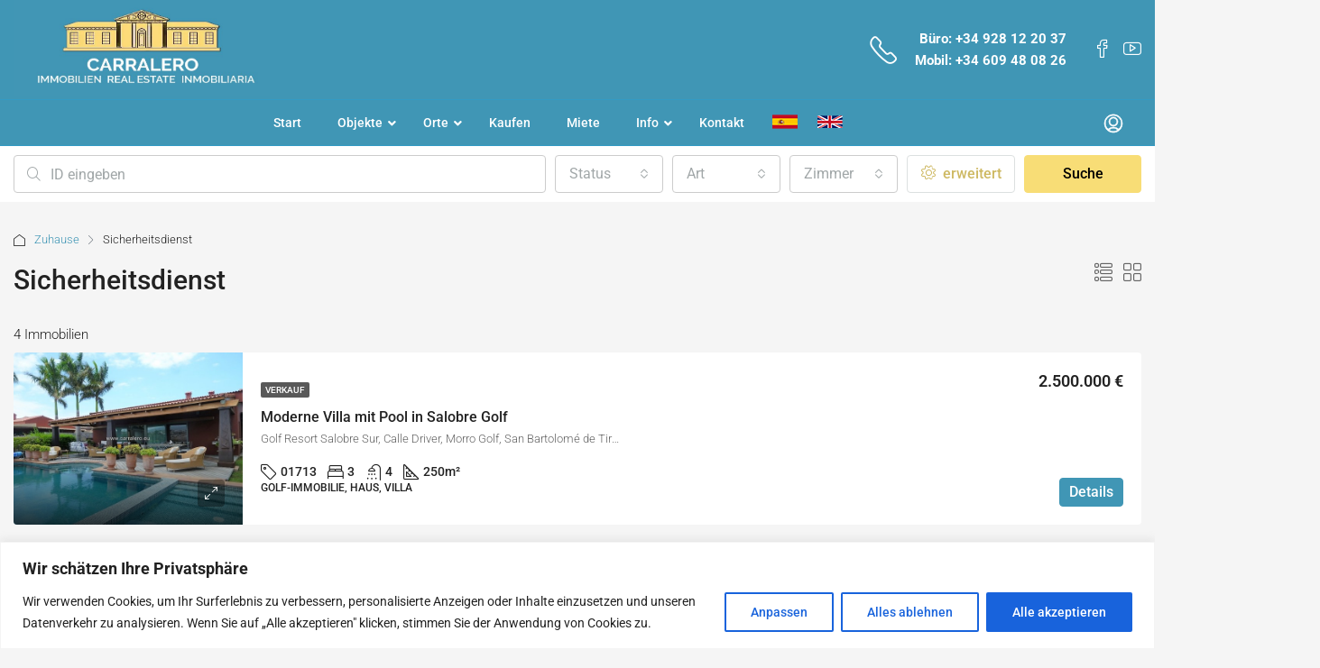

--- FILE ---
content_type: text/html; charset=UTF-8
request_url: https://immobilien-grancanaria-carralero.eu/empfehlung/sicherheitsdienst/
body_size: 33785
content:
<!doctype html>
<html lang="de">
<head>
	<meta charset="UTF-8" />
	<meta name="viewport" content="width=device-width, initial-scale=1.0" />
	<link rel="profile" href="https://gmpg.org/xfn/11" />
    <meta name="format-detection" content="telephone=no">
	<script>!function(e,c){e[c]=e[c]+(e[c]&&" ")+"quform-js"}(document.documentElement,"className");</script>		<style>.houzez-library-modal-btn {margin-left: 5px;background: #35AAE1;vertical-align: top;font-size: 0 !important;}.houzez-library-modal-btn:before {content: '';width: 16px;height: 16px;background-image: url('https://immobilien-grancanaria-carralero.eu/wp-content/themes/houzez/img/studio-icon.png');background-position: center;background-size: contain;background-repeat: no-repeat;}#houzez-library-modal .houzez-elementor-template-library-template-name {text-align: right;flex: 1 0 0%;}</style>
	<meta name='robots' content='index, follow, max-image-preview:large, max-snippet:-1, max-video-preview:-1' />
	<style>img:is([sizes="auto" i], [sizes^="auto," i]) { contain-intrinsic-size: 3000px 1500px }</style>
	
	<!-- This site is optimized with the Yoast SEO Premium plugin v22.6 (Yoast SEO v24.9) - https://yoast.com/wordpress/plugins/seo/ -->
	<title>Sicherheitsdienst Archive - Carralero Immobilien</title>
	<link rel="canonical" href="https://immobilien-grancanaria-carralero.eu/empfehlung/sicherheitsdienst/" />
	<meta property="og:locale" content="de_DE" />
	<meta property="og:type" content="article" />
	<meta property="og:title" content="Sicherheitsdienst Archive" />
	<meta property="og:url" content="https://immobilien-grancanaria-carralero.eu/empfehlung/sicherheitsdienst/" />
	<meta property="og:site_name" content="Carralero Immobilien" />
	<meta name="twitter:card" content="summary_large_image" />
	<script type="application/ld+json" class="yoast-schema-graph">{"@context":"https://schema.org","@graph":[{"@type":"CollectionPage","@id":"https://immobilien-grancanaria-carralero.eu/empfehlung/sicherheitsdienst/","url":"https://immobilien-grancanaria-carralero.eu/empfehlung/sicherheitsdienst/","name":"Sicherheitsdienst Archive - Carralero Immobilien","isPartOf":{"@id":"https://immobilien-grancanaria-carralero.eu/#website"},"primaryImageOfPage":{"@id":"https://immobilien-grancanaria-carralero.eu/empfehlung/sicherheitsdienst/#primaryimage"},"image":{"@id":"https://immobilien-grancanaria-carralero.eu/empfehlung/sicherheitsdienst/#primaryimage"},"thumbnailUrl":"https://immobilien-grancanaria-carralero.eu/wp-content/uploads/01713-01.jpg","breadcrumb":{"@id":"https://immobilien-grancanaria-carralero.eu/empfehlung/sicherheitsdienst/#breadcrumb"},"inLanguage":"de"},{"@type":"ImageObject","inLanguage":"de","@id":"https://immobilien-grancanaria-carralero.eu/empfehlung/sicherheitsdienst/#primaryimage","url":"https://immobilien-grancanaria-carralero.eu/wp-content/uploads/01713-01.jpg","contentUrl":"https://immobilien-grancanaria-carralero.eu/wp-content/uploads/01713-01.jpg","width":1000,"height":738},{"@type":"BreadcrumbList","@id":"https://immobilien-grancanaria-carralero.eu/empfehlung/sicherheitsdienst/#breadcrumb","itemListElement":[{"@type":"ListItem","position":1,"name":"Startseite","item":"https://immobilien-grancanaria-carralero.eu/"},{"@type":"ListItem","position":2,"name":"Sicherheitsdienst"}]},{"@type":"WebSite","@id":"https://immobilien-grancanaria-carralero.eu/#website","url":"https://immobilien-grancanaria-carralero.eu/","name":"Carralero Immobilien","description":"Real Estate Gran Canaria - Property Gran Canaria | Luxurious Property Gran Canaria | Immobilien Gran Canaria | Eiendom Gran Canaria | Fastighet Gran Canaria | Proprieté Gran Canaria","publisher":{"@id":"https://immobilien-grancanaria-carralero.eu/#organization"},"potentialAction":[{"@type":"SearchAction","target":{"@type":"EntryPoint","urlTemplate":"https://immobilien-grancanaria-carralero.eu/?s={search_term_string}"},"query-input":{"@type":"PropertyValueSpecification","valueRequired":true,"valueName":"search_term_string"}}],"inLanguage":"de"},{"@type":"Organization","@id":"https://immobilien-grancanaria-carralero.eu/#organization","name":"Carralero","url":"https://immobilien-grancanaria-carralero.eu/","logo":{"@type":"ImageObject","inLanguage":"de","@id":"https://immobilien-grancanaria-carralero.eu/#/schema/logo/image/","url":"https://immobilien-grancanaria-carralero.eu/wp-content/uploads/AgentLogo-2.png","contentUrl":"https://immobilien-grancanaria-carralero.eu/wp-content/uploads/AgentLogo-2.png","width":200,"height":200,"caption":"Carralero"},"image":{"@id":"https://immobilien-grancanaria-carralero.eu/#/schema/logo/image/"},"sameAs":["https://www.facebook.com/carralero.immobilien/"]}]}</script>
	<!-- / Yoast SEO Premium plugin. -->


<link rel='dns-prefetch' href='//www.google.com' />
<link rel='dns-prefetch' href='//fonts.googleapis.com' />
<link rel='preconnect' href='https://fonts.gstatic.com' crossorigin />
<link rel="alternate" type="application/rss+xml" title="Carralero Immobilien &raquo; Feed" href="https://immobilien-grancanaria-carralero.eu/feed/" />
<link rel="alternate" type="application/rss+xml" title="Carralero Immobilien &raquo; Kommentar-Feed" href="https://immobilien-grancanaria-carralero.eu/comments/feed/" />
<link rel="alternate" type="application/rss+xml" title="Carralero Immobilien &raquo; Sicherheitsdienst Eigenschaften Feed" href="https://immobilien-grancanaria-carralero.eu/empfehlung/sicherheitsdienst/feed/" />
<script type="text/javascript">
/* <![CDATA[ */
window._wpemojiSettings = {"baseUrl":"https:\/\/s.w.org\/images\/core\/emoji\/16.0.1\/72x72\/","ext":".png","svgUrl":"https:\/\/s.w.org\/images\/core\/emoji\/16.0.1\/svg\/","svgExt":".svg","source":{"concatemoji":"https:\/\/immobilien-grancanaria-carralero.eu\/wp-includes\/js\/wp-emoji-release.min.js?ver=6.8.3"}};
/*! This file is auto-generated */
!function(s,n){var o,i,e;function c(e){try{var t={supportTests:e,timestamp:(new Date).valueOf()};sessionStorage.setItem(o,JSON.stringify(t))}catch(e){}}function p(e,t,n){e.clearRect(0,0,e.canvas.width,e.canvas.height),e.fillText(t,0,0);var t=new Uint32Array(e.getImageData(0,0,e.canvas.width,e.canvas.height).data),a=(e.clearRect(0,0,e.canvas.width,e.canvas.height),e.fillText(n,0,0),new Uint32Array(e.getImageData(0,0,e.canvas.width,e.canvas.height).data));return t.every(function(e,t){return e===a[t]})}function u(e,t){e.clearRect(0,0,e.canvas.width,e.canvas.height),e.fillText(t,0,0);for(var n=e.getImageData(16,16,1,1),a=0;a<n.data.length;a++)if(0!==n.data[a])return!1;return!0}function f(e,t,n,a){switch(t){case"flag":return n(e,"\ud83c\udff3\ufe0f\u200d\u26a7\ufe0f","\ud83c\udff3\ufe0f\u200b\u26a7\ufe0f")?!1:!n(e,"\ud83c\udde8\ud83c\uddf6","\ud83c\udde8\u200b\ud83c\uddf6")&&!n(e,"\ud83c\udff4\udb40\udc67\udb40\udc62\udb40\udc65\udb40\udc6e\udb40\udc67\udb40\udc7f","\ud83c\udff4\u200b\udb40\udc67\u200b\udb40\udc62\u200b\udb40\udc65\u200b\udb40\udc6e\u200b\udb40\udc67\u200b\udb40\udc7f");case"emoji":return!a(e,"\ud83e\udedf")}return!1}function g(e,t,n,a){var r="undefined"!=typeof WorkerGlobalScope&&self instanceof WorkerGlobalScope?new OffscreenCanvas(300,150):s.createElement("canvas"),o=r.getContext("2d",{willReadFrequently:!0}),i=(o.textBaseline="top",o.font="600 32px Arial",{});return e.forEach(function(e){i[e]=t(o,e,n,a)}),i}function t(e){var t=s.createElement("script");t.src=e,t.defer=!0,s.head.appendChild(t)}"undefined"!=typeof Promise&&(o="wpEmojiSettingsSupports",i=["flag","emoji"],n.supports={everything:!0,everythingExceptFlag:!0},e=new Promise(function(e){s.addEventListener("DOMContentLoaded",e,{once:!0})}),new Promise(function(t){var n=function(){try{var e=JSON.parse(sessionStorage.getItem(o));if("object"==typeof e&&"number"==typeof e.timestamp&&(new Date).valueOf()<e.timestamp+604800&&"object"==typeof e.supportTests)return e.supportTests}catch(e){}return null}();if(!n){if("undefined"!=typeof Worker&&"undefined"!=typeof OffscreenCanvas&&"undefined"!=typeof URL&&URL.createObjectURL&&"undefined"!=typeof Blob)try{var e="postMessage("+g.toString()+"("+[JSON.stringify(i),f.toString(),p.toString(),u.toString()].join(",")+"));",a=new Blob([e],{type:"text/javascript"}),r=new Worker(URL.createObjectURL(a),{name:"wpTestEmojiSupports"});return void(r.onmessage=function(e){c(n=e.data),r.terminate(),t(n)})}catch(e){}c(n=g(i,f,p,u))}t(n)}).then(function(e){for(var t in e)n.supports[t]=e[t],n.supports.everything=n.supports.everything&&n.supports[t],"flag"!==t&&(n.supports.everythingExceptFlag=n.supports.everythingExceptFlag&&n.supports[t]);n.supports.everythingExceptFlag=n.supports.everythingExceptFlag&&!n.supports.flag,n.DOMReady=!1,n.readyCallback=function(){n.DOMReady=!0}}).then(function(){return e}).then(function(){var e;n.supports.everything||(n.readyCallback(),(e=n.source||{}).concatemoji?t(e.concatemoji):e.wpemoji&&e.twemoji&&(t(e.twemoji),t(e.wpemoji)))}))}((window,document),window._wpemojiSettings);
/* ]]> */
</script>
<style id='wp-emoji-styles-inline-css' type='text/css'>

	img.wp-smiley, img.emoji {
		display: inline !important;
		border: none !important;
		box-shadow: none !important;
		height: 1em !important;
		width: 1em !important;
		margin: 0 0.07em !important;
		vertical-align: -0.1em !important;
		background: none !important;
		padding: 0 !important;
	}
</style>
<link rel='stylesheet' id='wp-block-library-css' href='https://immobilien-grancanaria-carralero.eu/wp-includes/css/dist/block-library/style.min.css?ver=6.8.3' type='text/css' media='all' />
<style id='classic-theme-styles-inline-css' type='text/css'>
/*! This file is auto-generated */
.wp-block-button__link{color:#fff;background-color:#32373c;border-radius:9999px;box-shadow:none;text-decoration:none;padding:calc(.667em + 2px) calc(1.333em + 2px);font-size:1.125em}.wp-block-file__button{background:#32373c;color:#fff;text-decoration:none}
</style>
<style id='global-styles-inline-css' type='text/css'>
:root{--wp--preset--aspect-ratio--square: 1;--wp--preset--aspect-ratio--4-3: 4/3;--wp--preset--aspect-ratio--3-4: 3/4;--wp--preset--aspect-ratio--3-2: 3/2;--wp--preset--aspect-ratio--2-3: 2/3;--wp--preset--aspect-ratio--16-9: 16/9;--wp--preset--aspect-ratio--9-16: 9/16;--wp--preset--color--black: #000000;--wp--preset--color--cyan-bluish-gray: #abb8c3;--wp--preset--color--white: #ffffff;--wp--preset--color--pale-pink: #f78da7;--wp--preset--color--vivid-red: #cf2e2e;--wp--preset--color--luminous-vivid-orange: #ff6900;--wp--preset--color--luminous-vivid-amber: #fcb900;--wp--preset--color--light-green-cyan: #7bdcb5;--wp--preset--color--vivid-green-cyan: #00d084;--wp--preset--color--pale-cyan-blue: #8ed1fc;--wp--preset--color--vivid-cyan-blue: #0693e3;--wp--preset--color--vivid-purple: #9b51e0;--wp--preset--gradient--vivid-cyan-blue-to-vivid-purple: linear-gradient(135deg,rgba(6,147,227,1) 0%,rgb(155,81,224) 100%);--wp--preset--gradient--light-green-cyan-to-vivid-green-cyan: linear-gradient(135deg,rgb(122,220,180) 0%,rgb(0,208,130) 100%);--wp--preset--gradient--luminous-vivid-amber-to-luminous-vivid-orange: linear-gradient(135deg,rgba(252,185,0,1) 0%,rgba(255,105,0,1) 100%);--wp--preset--gradient--luminous-vivid-orange-to-vivid-red: linear-gradient(135deg,rgba(255,105,0,1) 0%,rgb(207,46,46) 100%);--wp--preset--gradient--very-light-gray-to-cyan-bluish-gray: linear-gradient(135deg,rgb(238,238,238) 0%,rgb(169,184,195) 100%);--wp--preset--gradient--cool-to-warm-spectrum: linear-gradient(135deg,rgb(74,234,220) 0%,rgb(151,120,209) 20%,rgb(207,42,186) 40%,rgb(238,44,130) 60%,rgb(251,105,98) 80%,rgb(254,248,76) 100%);--wp--preset--gradient--blush-light-purple: linear-gradient(135deg,rgb(255,206,236) 0%,rgb(152,150,240) 100%);--wp--preset--gradient--blush-bordeaux: linear-gradient(135deg,rgb(254,205,165) 0%,rgb(254,45,45) 50%,rgb(107,0,62) 100%);--wp--preset--gradient--luminous-dusk: linear-gradient(135deg,rgb(255,203,112) 0%,rgb(199,81,192) 50%,rgb(65,88,208) 100%);--wp--preset--gradient--pale-ocean: linear-gradient(135deg,rgb(255,245,203) 0%,rgb(182,227,212) 50%,rgb(51,167,181) 100%);--wp--preset--gradient--electric-grass: linear-gradient(135deg,rgb(202,248,128) 0%,rgb(113,206,126) 100%);--wp--preset--gradient--midnight: linear-gradient(135deg,rgb(2,3,129) 0%,rgb(40,116,252) 100%);--wp--preset--font-size--small: 13px;--wp--preset--font-size--medium: 20px;--wp--preset--font-size--large: 36px;--wp--preset--font-size--x-large: 42px;--wp--preset--spacing--20: 0.44rem;--wp--preset--spacing--30: 0.67rem;--wp--preset--spacing--40: 1rem;--wp--preset--spacing--50: 1.5rem;--wp--preset--spacing--60: 2.25rem;--wp--preset--spacing--70: 3.38rem;--wp--preset--spacing--80: 5.06rem;--wp--preset--shadow--natural: 6px 6px 9px rgba(0, 0, 0, 0.2);--wp--preset--shadow--deep: 12px 12px 50px rgba(0, 0, 0, 0.4);--wp--preset--shadow--sharp: 6px 6px 0px rgba(0, 0, 0, 0.2);--wp--preset--shadow--outlined: 6px 6px 0px -3px rgba(255, 255, 255, 1), 6px 6px rgba(0, 0, 0, 1);--wp--preset--shadow--crisp: 6px 6px 0px rgba(0, 0, 0, 1);}:where(.is-layout-flex){gap: 0.5em;}:where(.is-layout-grid){gap: 0.5em;}body .is-layout-flex{display: flex;}.is-layout-flex{flex-wrap: wrap;align-items: center;}.is-layout-flex > :is(*, div){margin: 0;}body .is-layout-grid{display: grid;}.is-layout-grid > :is(*, div){margin: 0;}:where(.wp-block-columns.is-layout-flex){gap: 2em;}:where(.wp-block-columns.is-layout-grid){gap: 2em;}:where(.wp-block-post-template.is-layout-flex){gap: 1.25em;}:where(.wp-block-post-template.is-layout-grid){gap: 1.25em;}.has-black-color{color: var(--wp--preset--color--black) !important;}.has-cyan-bluish-gray-color{color: var(--wp--preset--color--cyan-bluish-gray) !important;}.has-white-color{color: var(--wp--preset--color--white) !important;}.has-pale-pink-color{color: var(--wp--preset--color--pale-pink) !important;}.has-vivid-red-color{color: var(--wp--preset--color--vivid-red) !important;}.has-luminous-vivid-orange-color{color: var(--wp--preset--color--luminous-vivid-orange) !important;}.has-luminous-vivid-amber-color{color: var(--wp--preset--color--luminous-vivid-amber) !important;}.has-light-green-cyan-color{color: var(--wp--preset--color--light-green-cyan) !important;}.has-vivid-green-cyan-color{color: var(--wp--preset--color--vivid-green-cyan) !important;}.has-pale-cyan-blue-color{color: var(--wp--preset--color--pale-cyan-blue) !important;}.has-vivid-cyan-blue-color{color: var(--wp--preset--color--vivid-cyan-blue) !important;}.has-vivid-purple-color{color: var(--wp--preset--color--vivid-purple) !important;}.has-black-background-color{background-color: var(--wp--preset--color--black) !important;}.has-cyan-bluish-gray-background-color{background-color: var(--wp--preset--color--cyan-bluish-gray) !important;}.has-white-background-color{background-color: var(--wp--preset--color--white) !important;}.has-pale-pink-background-color{background-color: var(--wp--preset--color--pale-pink) !important;}.has-vivid-red-background-color{background-color: var(--wp--preset--color--vivid-red) !important;}.has-luminous-vivid-orange-background-color{background-color: var(--wp--preset--color--luminous-vivid-orange) !important;}.has-luminous-vivid-amber-background-color{background-color: var(--wp--preset--color--luminous-vivid-amber) !important;}.has-light-green-cyan-background-color{background-color: var(--wp--preset--color--light-green-cyan) !important;}.has-vivid-green-cyan-background-color{background-color: var(--wp--preset--color--vivid-green-cyan) !important;}.has-pale-cyan-blue-background-color{background-color: var(--wp--preset--color--pale-cyan-blue) !important;}.has-vivid-cyan-blue-background-color{background-color: var(--wp--preset--color--vivid-cyan-blue) !important;}.has-vivid-purple-background-color{background-color: var(--wp--preset--color--vivid-purple) !important;}.has-black-border-color{border-color: var(--wp--preset--color--black) !important;}.has-cyan-bluish-gray-border-color{border-color: var(--wp--preset--color--cyan-bluish-gray) !important;}.has-white-border-color{border-color: var(--wp--preset--color--white) !important;}.has-pale-pink-border-color{border-color: var(--wp--preset--color--pale-pink) !important;}.has-vivid-red-border-color{border-color: var(--wp--preset--color--vivid-red) !important;}.has-luminous-vivid-orange-border-color{border-color: var(--wp--preset--color--luminous-vivid-orange) !important;}.has-luminous-vivid-amber-border-color{border-color: var(--wp--preset--color--luminous-vivid-amber) !important;}.has-light-green-cyan-border-color{border-color: var(--wp--preset--color--light-green-cyan) !important;}.has-vivid-green-cyan-border-color{border-color: var(--wp--preset--color--vivid-green-cyan) !important;}.has-pale-cyan-blue-border-color{border-color: var(--wp--preset--color--pale-cyan-blue) !important;}.has-vivid-cyan-blue-border-color{border-color: var(--wp--preset--color--vivid-cyan-blue) !important;}.has-vivid-purple-border-color{border-color: var(--wp--preset--color--vivid-purple) !important;}.has-vivid-cyan-blue-to-vivid-purple-gradient-background{background: var(--wp--preset--gradient--vivid-cyan-blue-to-vivid-purple) !important;}.has-light-green-cyan-to-vivid-green-cyan-gradient-background{background: var(--wp--preset--gradient--light-green-cyan-to-vivid-green-cyan) !important;}.has-luminous-vivid-amber-to-luminous-vivid-orange-gradient-background{background: var(--wp--preset--gradient--luminous-vivid-amber-to-luminous-vivid-orange) !important;}.has-luminous-vivid-orange-to-vivid-red-gradient-background{background: var(--wp--preset--gradient--luminous-vivid-orange-to-vivid-red) !important;}.has-very-light-gray-to-cyan-bluish-gray-gradient-background{background: var(--wp--preset--gradient--very-light-gray-to-cyan-bluish-gray) !important;}.has-cool-to-warm-spectrum-gradient-background{background: var(--wp--preset--gradient--cool-to-warm-spectrum) !important;}.has-blush-light-purple-gradient-background{background: var(--wp--preset--gradient--blush-light-purple) !important;}.has-blush-bordeaux-gradient-background{background: var(--wp--preset--gradient--blush-bordeaux) !important;}.has-luminous-dusk-gradient-background{background: var(--wp--preset--gradient--luminous-dusk) !important;}.has-pale-ocean-gradient-background{background: var(--wp--preset--gradient--pale-ocean) !important;}.has-electric-grass-gradient-background{background: var(--wp--preset--gradient--electric-grass) !important;}.has-midnight-gradient-background{background: var(--wp--preset--gradient--midnight) !important;}.has-small-font-size{font-size: var(--wp--preset--font-size--small) !important;}.has-medium-font-size{font-size: var(--wp--preset--font-size--medium) !important;}.has-large-font-size{font-size: var(--wp--preset--font-size--large) !important;}.has-x-large-font-size{font-size: var(--wp--preset--font-size--x-large) !important;}
:where(.wp-block-post-template.is-layout-flex){gap: 1.25em;}:where(.wp-block-post-template.is-layout-grid){gap: 1.25em;}
:where(.wp-block-columns.is-layout-flex){gap: 2em;}:where(.wp-block-columns.is-layout-grid){gap: 2em;}
:root :where(.wp-block-pullquote){font-size: 1.5em;line-height: 1.6;}
</style>
<link rel='stylesheet' id='elementor-icons-css' href='https://immobilien-grancanaria-carralero.eu/wp-content/plugins/elementor/assets/lib/eicons/css/elementor-icons.min.css?ver=5.36.0' type='text/css' media='all' />
<link rel='stylesheet' id='elementor-frontend-css' href='https://immobilien-grancanaria-carralero.eu/wp-content/plugins/elementor/assets/css/frontend.min.css?ver=3.28.3' type='text/css' media='all' />
<link rel='stylesheet' id='elementor-post-5-css' href='https://immobilien-grancanaria-carralero.eu/wp-content/uploads/elementor/css/post-5.css?ver=1744903140' type='text/css' media='all' />
<link rel='stylesheet' id='houzez-studio-css' href='https://immobilien-grancanaria-carralero.eu/wp-content/plugins/houzez-studio/public/css/houzez-studio-public.css?ver=1.2.1' type='text/css' media='all' />
<link rel='stylesheet' id='quform-css' href='https://immobilien-grancanaria-carralero.eu/wp-content/plugins/quform/cache/quform.css?ver=1739113488' type='text/css' media='all' />
<link rel='stylesheet' id='bootstrap-css' href='https://immobilien-grancanaria-carralero.eu/wp-content/themes/houzez/css/bootstrap.min.css?ver=4.5.0' type='text/css' media='all' />
<link rel='stylesheet' id='bootstrap-select-css' href='https://immobilien-grancanaria-carralero.eu/wp-content/themes/houzez/css/bootstrap-select.min.css?ver=1.13.18' type='text/css' media='all' />
<link rel='stylesheet' id='font-awesome-5-all-css' href='https://immobilien-grancanaria-carralero.eu/wp-content/themes/houzez/css/font-awesome/css/all.min.css?ver=5.14.0' type='text/css' media='all' />
<link rel='stylesheet' id='houzez-icons-css' href='https://immobilien-grancanaria-carralero.eu/wp-content/themes/houzez/css/icons.css?ver=3.4.7' type='text/css' media='all' />
<link rel='stylesheet' id='slick-min-css' href='https://immobilien-grancanaria-carralero.eu/wp-content/themes/houzez/css/slick-min.css?ver=3.4.7' type='text/css' media='all' />
<link rel='stylesheet' id='slick-theme-min-css' href='https://immobilien-grancanaria-carralero.eu/wp-content/themes/houzez/css/slick-theme-min.css?ver=3.4.7' type='text/css' media='all' />
<link rel='stylesheet' id='jquery-ui-css' href='https://immobilien-grancanaria-carralero.eu/wp-content/themes/houzez/css/jquery-ui.min.css?ver=1.12.1' type='text/css' media='all' />
<link rel='stylesheet' id='bootstrap-datepicker-css' href='https://immobilien-grancanaria-carralero.eu/wp-content/themes/houzez/css/bootstrap-datepicker.min.css?ver=1.8.0' type='text/css' media='all' />
<link rel='stylesheet' id='houzez-main-css' href='https://immobilien-grancanaria-carralero.eu/wp-content/themes/houzez/css/main.css?ver=3.4.7' type='text/css' media='all' />
<link rel='stylesheet' id='houzez-styling-options-css' href='https://immobilien-grancanaria-carralero.eu/wp-content/themes/houzez/css/styling-options.css?ver=3.4.7' type='text/css' media='all' />
<link rel='stylesheet' id='houzez-style-css' href='https://immobilien-grancanaria-carralero.eu/wp-content/themes/houzez/style.css?ver=3.4.7' type='text/css' media='all' />
<style id='houzez-style-inline-css' type='text/css'>

        @media (min-width: 1200px) {
          .container {
              max-width: 1480px;
          }
        }
        body {
            font-family: Roboto;
            font-size: 16px;
            font-weight: 300;
            line-height: 24px;
            text-transform: none;
        }
        .main-nav,
        .dropdown-menu,
        .login-register,
        .btn.btn-create-listing,
        .logged-in-nav,
        .btn-phone-number {
          font-family: Roboto;
          font-size: 14px;
          font-weight: 500;
          text-align: left;
          text-transform: none;
        }

        .btn,
        .ele-btn,
        .houzez-search-button,
        .houzez-submit-button,
        .form-control,
        .bootstrap-select .text,
        .sort-by-title,
        .woocommerce ul.products li.product .button {
          font-family: Roboto;
          font-size: 16px; 
        }
        
        h1, h2, h3, h4, h5, h6, .item-title {
          font-family: Roboto;
          font-weight: 500;
          text-transform: inherit;
        }

        .post-content-wrap h1, .post-content-wrap h2, .post-content-wrap h3, .post-content-wrap h4, .post-content-wrap h5, .post-content-wrap h6 {
          font-weight: 500;
          text-transform: inherit;
          text-align: inherit; 
        }

        .top-bar-wrap {
            font-family: Roboto;
            font-size: 15px;
            font-weight: 300;
            line-height: 25px;
            text-align: left;
            text-transform: none;   
        }
        .footer-wrap {
            font-family: Roboto;
            font-size: 14px;
            font-weight: 300;
            line-height: 25px;
            text-align: left;
            text-transform: none;
        }
        
        .header-v1 .header-inner-wrap,
        .header-v1 .navbar-logged-in-wrap {
            line-height: 60px;
            height: 60px; 
        }
        .header-v2 .header-top .navbar {
          height: 110px; 
        }

        .header-v2 .header-bottom .header-inner-wrap,
        .header-v2 .header-bottom .navbar-logged-in-wrap {
          line-height: 50px;
          height: 50px; 
        }

        .header-v3 .header-top .header-inner-wrap,
        .header-v3 .header-top .header-contact-wrap {
          height: 80px;
          line-height: 80px; 
        }
        .header-v3 .header-bottom .header-inner-wrap,
        .header-v3 .header-bottom .navbar-logged-in-wrap {
          line-height: 54px;
          height: 54px; 
        }
        .header-v4 .header-inner-wrap,
        .header-v4 .navbar-logged-in-wrap {
          line-height: 90px;
          height: 90px; 
        }
        .header-v5 .header-top .header-inner-wrap,
        .header-v5 .header-top .navbar-logged-in-wrap {
          line-height: 110px;
          height: 110px; 
        }
        .header-v5 .header-bottom .header-inner-wrap {
          line-height: 54px;
          height: 54px; 
        }
        .header-v6 .header-inner-wrap,
        .header-v6 .navbar-logged-in-wrap {
          height: 60px;
          line-height: 60px; 
        }
        @media (min-width: 1200px) {
            .header-v5 .header-top .container {
                max-width: 1170px;
            }
        }
    
      body,
      .main-wrap,
      .fw-property-documents-wrap h3 span, 
      .fw-property-details-wrap h3 span {
        background-color: #f5f5f5; 
      }
      .houzez-main-wrap-v2, .main-wrap.agent-detail-page-v2 {
        background-color: #ffffff;
      }

       body,
      .form-control,
      .bootstrap-select .text,
      .item-title a,
      .listing-tabs .nav-tabs .nav-link,
      .item-wrap-v2 .item-amenities li span,
      .item-wrap-v2 .item-amenities li:before,
      .item-parallax-wrap .item-price-wrap,
      .list-view .item-body .item-price-wrap,
      .property-slider-item .item-price-wrap,
      .page-title-wrap .item-price-wrap,
      .agent-information .agent-phone span a,
      .property-overview-wrap ul li strong,
      .mobile-property-title .item-price-wrap .item-price,
      .fw-property-features-left li a,
      .lightbox-content-wrap .item-price-wrap,
      .blog-post-item-v1 .blog-post-title h3 a,
      .blog-post-content-widget h4 a,
      .property-item-widget .right-property-item-widget-wrap .item-price-wrap,
      .login-register-form .modal-header .login-register-tabs .nav-link.active,
      .agent-list-wrap .agent-list-content h2 a,
      .agent-list-wrap .agent-list-contact li a,
      .agent-contacts-wrap li a,
      .menu-edit-property li a,
      .statistic-referrals-list li a,
      .chart-nav .nav-pills .nav-link,
      .dashboard-table-properties td .property-payment-status,
      .dashboard-mobile-edit-menu-wrap .bootstrap-select > .dropdown-toggle.bs-placeholder,
      .payment-method-block .radio-tab .control-text,
      .post-title-wrap h2 a,
      .lead-nav-tab.nav-pills .nav-link,
      .deals-nav-tab.nav-pills .nav-link,
      .btn-light-grey-outlined:hover,
      button:not(.bs-placeholder) .filter-option-inner-inner,
      .fw-property-floor-plans-wrap .floor-plans-tabs a,
      .products > .product > .item-body > a,
      .woocommerce ul.products li.product .price,
      .woocommerce div.product p.price, 
      .woocommerce div.product span.price,
      .woocommerce #reviews #comments ol.commentlist li .meta,
      .woocommerce-MyAccount-navigation ul li a,
      .activitiy-item-close-button a,
      .property-section-wrap li a {
       color: #222222; 
     }


    
      a,
      a:hover,
      a:active,
      a:focus,
      .primary-text,
      .btn-clear,
      .btn-apply,
      .btn-primary-outlined,
      .btn-primary-outlined:before,
      .item-title a:hover,
      .sort-by .bootstrap-select .bs-placeholder,
      .sort-by .bootstrap-select > .btn,
      .sort-by .bootstrap-select > .btn:active,
      .page-link,
      .page-link:hover,
      .accordion-title:before,
      .blog-post-content-widget h4 a:hover,
      .agent-list-wrap .agent-list-content h2 a:hover,
      .agent-list-wrap .agent-list-contact li a:hover,
      .agent-contacts-wrap li a:hover,
      .agent-nav-wrap .nav-pills .nav-link,
      .dashboard-side-menu-wrap .side-menu-dropdown a.active,
      .menu-edit-property li a.active,
      .menu-edit-property li a:hover,
      .dashboard-statistic-block h3 .fa,
      .statistic-referrals-list li a:hover,
      .chart-nav .nav-pills .nav-link.active,
      .board-message-icon-wrap.active,
      .post-title-wrap h2 a:hover,
      .listing-switch-view .switch-btn.active,
      .item-wrap-v6 .item-price-wrap,
      .listing-v6 .list-view .item-body .item-price-wrap,
      .woocommerce nav.woocommerce-pagination ul li a, 
      .woocommerce nav.woocommerce-pagination ul li span,
      .woocommerce-MyAccount-navigation ul li a:hover,
      .property-schedule-tour-form-wrap .control input:checked ~ .control__indicator,
      .property-schedule-tour-form-wrap .control:hover,
      .property-walkscore-wrap-v2 .score-details .houzez-icon,
      .login-register .btn-icon-login-register + .dropdown-menu a,
      .activitiy-item-close-button a:hover,
      .property-section-wrap li a:hover,
      .agent-detail-page-v2 .agent-nav-wrap .nav-link.active,
      .property-lightbox-v2-sections-navigation .slick-prev, 
      .property-lightbox-v2-sections-navigation .slick-next,
      .property-lightbox-v2-sections-navigation .slick-slide.current-section,
      .property-lightbox-v2-sections-navigation .nav-link.active,
      .agent-detail-page-v2 .listing-tabs .nav-link.active {
        color: #4096b5; 
      }
      
      .agent-list-position a {
        color: #4096b5; 
      }

      .control input:checked ~ .control__indicator,
      .top-banner-wrap .nav-pills .nav-link,
      .btn-primary-outlined:hover,
      .page-item.active .page-link,
      .slick-prev:hover,
      .slick-prev:focus,
      .slick-next:hover,
      .slick-next:focus,
      .mobile-property-tools .nav-pills .nav-link.active,
      .login-register-form .modal-header,
      .agent-nav-wrap .nav-pills .nav-link.active,
      .board-message-icon-wrap .notification-circle,
      .primary-label,
      .fc-event, .fc-event-dot,
      .compare-table .table-hover > tbody > tr:hover,
      .post-tag,
      .datepicker table tr td.active.active,
      .datepicker table tr td.active.disabled,
      .datepicker table tr td.active.disabled.active,
      .datepicker table tr td.active.disabled.disabled,
      .datepicker table tr td.active.disabled:active,
      .datepicker table tr td.active.disabled:hover,
      .datepicker table tr td.active.disabled:hover.active,
      .datepicker table tr td.active.disabled:hover.disabled,
      .datepicker table tr td.active.disabled:hover:active,
      .datepicker table tr td.active.disabled:hover:hover,
      .datepicker table tr td.active.disabled:hover[disabled],
      .datepicker table tr td.active.disabled[disabled],
      .datepicker table tr td.active:active,
      .datepicker table tr td.active:hover,
      .datepicker table tr td.active:hover.active,
      .datepicker table tr td.active:hover.disabled,
      .datepicker table tr td.active:hover:active,
      .datepicker table tr td.active:hover:hover,
      .datepicker table tr td.active:hover[disabled],
      .datepicker table tr td.active[disabled],
      .ui-slider-horizontal .ui-slider-range,
      .btn-bubble {
        background-color: #4096b5; 
      }

      .control input:checked ~ .control__indicator,
      .btn-primary-outlined,
      .page-item.active .page-link,
      .mobile-property-tools .nav-pills .nav-link.active,
      .agent-nav-wrap .nav-pills .nav-link,
      .agent-nav-wrap .nav-pills .nav-link.active,
      .chart-nav .nav-pills .nav-link.active,
      .dashaboard-snake-nav .step-block.active,
      .fc-event,
      .fc-event-dot,
      .property-schedule-tour-form-wrap .control input:checked ~ .control__indicator,
      .agent-detail-page-v2 .agent-nav-wrap .nav-link.active {
        border-color: #4096b5; 
      }

      .slick-arrow:hover {
        background-color: rgba(64,150,181,1); 
      }

      .slick-arrow {
        background-color: #4096b5; 
      }

      .property-banner .nav-pills .nav-link.active {
        background-color: rgba(64,150,181,1) !important; 
      }

      .property-navigation-wrap a.active {
        color: #4096b5;
        -webkit-box-shadow: inset 0 -3px #4096b5;
        box-shadow: inset 0 -3px #4096b5; 
      }

      .btn-primary,
      .fc-button-primary,
      .woocommerce nav.woocommerce-pagination ul li a:focus, 
      .woocommerce nav.woocommerce-pagination ul li a:hover, 
      .woocommerce nav.woocommerce-pagination ul li span.current {
        color: #fff;
        background-color: #4096b5;
        border-color: #4096b5; 
      }
      .btn-primary:focus, .btn-primary:focus:active,
      .fc-button-primary:focus,
      .fc-button-primary:focus:active {
        color: #fff;
        background-color: #4096b5;
        border-color: #4096b5; 
      }
      .btn-primary:hover,
      .fc-button-primary:hover {
        color: #fff;
        background-color: #4096b5;
        border-color: #4096b5; 
      }
      .btn-primary:active, 
      .btn-primary:not(:disabled):not(:disabled):active,
      .fc-button-primary:active,
      .fc-button-primary:not(:disabled):not(:disabled):active {
        color: #fff;
        background-color: #4096b5;
        border-color: #4096b5; 
      }

      .btn-secondary,
      .woocommerce span.onsale,
      .woocommerce ul.products li.product .button,
      .woocommerce #respond input#submit.alt, 
      .woocommerce a.button.alt, 
      .woocommerce button.button.alt, 
      .woocommerce input.button.alt,
      .woocommerce #review_form #respond .form-submit input,
      .woocommerce #respond input#submit, 
      .woocommerce a.button, 
      .woocommerce button.button, 
      .woocommerce input.button {
        color: #fff;
        background-color: #46afc9;
        border-color: #46afc9; 
      }
      .woocommerce ul.products li.product .button:focus,
      .woocommerce ul.products li.product .button:active,
      .woocommerce #respond input#submit.alt:focus, 
      .woocommerce a.button.alt:focus, 
      .woocommerce button.button.alt:focus, 
      .woocommerce input.button.alt:focus,
      .woocommerce #respond input#submit.alt:active, 
      .woocommerce a.button.alt:active, 
      .woocommerce button.button.alt:active, 
      .woocommerce input.button.alt:active,
      .woocommerce #review_form #respond .form-submit input:focus,
      .woocommerce #review_form #respond .form-submit input:active,
      .woocommerce #respond input#submit:active, 
      .woocommerce a.button:active, 
      .woocommerce button.button:active, 
      .woocommerce input.button:active,
      .woocommerce #respond input#submit:focus, 
      .woocommerce a.button:focus, 
      .woocommerce button.button:focus, 
      .woocommerce input.button:focus {
        color: #fff;
        background-color: #46afc9;
        border-color: #46afc9; 
      }
      .btn-secondary:hover,
      .woocommerce ul.products li.product .button:hover,
      .woocommerce #respond input#submit.alt:hover, 
      .woocommerce a.button.alt:hover, 
      .woocommerce button.button.alt:hover, 
      .woocommerce input.button.alt:hover,
      .woocommerce #review_form #respond .form-submit input:hover,
      .woocommerce #respond input#submit:hover, 
      .woocommerce a.button:hover, 
      .woocommerce button.button:hover, 
      .woocommerce input.button:hover {
        color: #fff;
        background-color: #5bc6ec;
        border-color: #5bc6ec; 
      }
      .btn-secondary:active, 
      .btn-secondary:not(:disabled):not(:disabled):active {
        color: #fff;
        background-color: #5bc6ec;
        border-color: #5bc6ec; 
      }

      .btn-primary-outlined {
        color: #4096b5;
        background-color: transparent;
        border-color: #4096b5; 
      }
      .btn-primary-outlined:focus, .btn-primary-outlined:focus:active {
        color: #4096b5;
        background-color: transparent;
        border-color: #4096b5; 
      }
      .btn-primary-outlined:hover {
        color: #fff;
        background-color: #4096b5;
        border-color: #4096b5; 
      }
      .btn-primary-outlined:active, .btn-primary-outlined:not(:disabled):not(:disabled):active {
        color: #4096b5;
        background-color: rgba(26, 26, 26, 0);
        border-color: #4096b5; 
      }

      .btn-secondary-outlined {
        color: #46afc9;
        background-color: transparent;
        border-color: #46afc9; 
      }
      .btn-secondary-outlined:focus, .btn-secondary-outlined:focus:active {
        color: #46afc9;
        background-color: transparent;
        border-color: #46afc9; 
      }
      .btn-secondary-outlined:hover {
        color: #fff;
        background-color: #5bc6ec;
        border-color: #5bc6ec; 
      }
      .btn-secondary-outlined:active, .btn-secondary-outlined:not(:disabled):not(:disabled):active {
        color: #46afc9;
        background-color: rgba(26, 26, 26, 0);
        border-color: #5bc6ec; 
      }

      .btn-call {
        color: #46afc9;
        background-color: transparent;
        border-color: #46afc9; 
      }
      .btn-call:focus, .btn-call:focus:active {
        color: #46afc9;
        background-color: transparent;
        border-color: #46afc9; 
      }
      .btn-call:hover {
        color: #46afc9;
        background-color: rgba(26, 26, 26, 0);
        border-color: #5bc6ec; 
      }
      .btn-call:active, .btn-call:not(:disabled):not(:disabled):active {
        color: #46afc9;
        background-color: rgba(26, 26, 26, 0);
        border-color: #5bc6ec; 
      }
      .icon-delete .btn-loader:after{
          border-color: #4096b5 transparent #4096b5 transparent
      }
    
      .header-v1 {
        background-color: #ffffff;
        border-bottom: 1px solid #ffffff; 
      }

      .header-v1 a.nav-link {
        color: #ffffff; 
      }

      .header-v1 a.nav-link:hover,
      .header-v1 a.nav-link:active {
        color: Array;
        background-color: rgba(53,58,59,1); 
      }
      .header-desktop .main-nav .nav-link {
          letter-spacing: 0px;
      }
    
      .header-v2 .header-top,
      .header-v5 .header-top,
      .header-v2 .header-contact-wrap {
        background-color: #4096b5; 
      }

      .header-v2 .header-bottom, 
      .header-v5 .header-bottom {
        background-color: #4096b5;
      }

      .header-v2 .header-contact-wrap .header-contact-right, .header-v2 .header-contact-wrap .header-contact-right a, .header-contact-right a:hover, header-contact-right a:active {
        color: #ffffff; 
      }

      .header-v2 .header-contact-left {
        color: #ffffff; 
      }

      .header-v2 .header-bottom,
      .header-v2 .navbar-nav > li,
      .header-v2 .navbar-nav > li:first-of-type,
      .header-v5 .header-bottom,
      .header-v5 .navbar-nav > li,
      .header-v5 .navbar-nav > li:first-of-type {
        border-color: ;
      }

      .header-v2 a.nav-link,
      .header-v5 a.nav-link {
        color: #ffffff; 
      }

      .header-v2 a.nav-link:hover,
      .header-v2 a.nav-link:active,
      .header-v5 a.nav-link:hover,
      .header-v5 a.nav-link:active {
        color: Array;
        background-color: rgba(255,255,255,0.2); 
      }

      .header-v2 .header-contact-right a:hover, 
      .header-v2 .header-contact-right a:active,
      .header-v3 .header-contact-right a:hover, 
      .header-v3 .header-contact-right a:active {
        background-color: transparent;
      }

      .header-v2 .header-social-icons a,
      .header-v5 .header-social-icons a {
        color: #ffffff; 
      }
    
      .header-v3 .header-top {
        background-color: #ffffff; 
      }

      .header-v3 .header-bottom {
        background-color: #353a3b; 
      }

      .header-v3 .header-contact,
      .header-v3-mobile {
        background-color: #ffffff;
        color: #000000; 
      }

      .header-v3 .header-bottom,
      .header-v3 .login-register,
      .header-v3 .navbar-nav > li,
      .header-v3 .navbar-nav > li:first-of-type {
        border-color: ; 
      }

      .header-v3 a.nav-link, 
      .header-v3 .header-contact-right a:hover, .header-v3 .header-contact-right a:active {
        color: #FFFFFF; 
      }

      .header-v3 a.nav-link:hover,
      .header-v3 a.nav-link:active {
        color: Array;
        background-color: rgba(255,255,255,0.2); 
      }

      .header-v3 .header-social-icons a {
        color: #ffffff; 
      }
    
      .header-v4 {
        background-color: #ffffff; 
      }

      .header-v4 a.nav-link {
        color: #f8dd76; 
      }

      .header-v4 a.nav-link:hover,
      .header-v4 a.nav-link:active {
        color: Array;
        background-color: rgba(0, 174, 255, 0.1); 
      }
    
      .header-v6 .header-top {
        background-color: #00AEEF; 
      }

      .header-v6 a.nav-link {
        color: #FFFFFF; 
      }

      .header-v6 a.nav-link:hover,
      .header-v6 a.nav-link:active {
        color: Array;
        background-color: rgba(255,255,255,0.2); 
      }

      .header-v6 .header-social-icons a {
        color: #1e73be; 
      }
    
      .header-mobile {
        background-color: #4096b5; 
      }
      .header-mobile .toggle-button-left,
      .header-mobile .toggle-button-right {
        color: #FFFFFF; 
      }

      .nav-mobile .logged-in-nav a,
      .nav-mobile .main-nav,
      .nav-mobile .navi-login-register {
        background-color: #ffffff; 
      }

      .nav-mobile .logged-in-nav a,
      .nav-mobile .main-nav .nav-item .nav-item a,
      .nav-mobile .main-nav .nav-item a,
      .navi-login-register .main-nav .nav-item a {
        color: #004274;
        border-bottom: 1px solid #ffffff;
        background-color: #ffffff;
      }

      .nav-mobile .btn-create-listing,
      .navi-login-register .btn-create-listing {
        color: #fff;
        border: 1px solid #4096b5;
        background-color: #4096b5; 
      }

      .nav-mobile .btn-create-listing:hover, .nav-mobile .btn-create-listing:active,
      .navi-login-register .btn-create-listing:hover,
      .navi-login-register .btn-create-listing:active {
        color: #fff;
        border: 1px solid #4096b5;
        background-color: rgba(0, 174, 255, 0.65); 
      }
    
      .header-transparent-wrap .header-v4 {
        background-color: transparent;
        border-bottom: 1px none rgba(255,255,255,0.3); 
      }

      .header-transparent-wrap .header-v4 a {
        color: #ffffff; 
      }

      .header-transparent-wrap .header-v4 a:hover,
      .header-transparent-wrap .header-v4 a:active {
        color: #00aeef;
        background-color: rgba(255, 255, 255, 0.1); 
      }
    
      .main-nav .navbar-nav .nav-item .dropdown-menu,
      .login-register .login-register-nav li .dropdown-menu {
        background-color: rgba(255,255,255,0.95); 
      }

      .login-register .login-register-nav li .dropdown-menu:before {
          border-left-color: rgba(255,255,255,0.95);
          border-top-color: rgba(255,255,255,0.95);
      }

      .main-nav .navbar-nav .nav-item .nav-item a,
      .login-register .login-register-nav li .dropdown-menu .nav-item a {
        color: #2e3e49;
        border-bottom: 1px solid transparent; 
      }

      .main-nav .navbar-nav .nav-item .nav-item a:hover,
      .main-nav .navbar-nav .nav-item .nav-item a:active,
      .login-register .login-register-nav li .dropdown-menu .nav-item a:hover {
        color: #ffffff; 
      }
      .main-nav .navbar-nav .nav-item .nav-item a:hover,
      .main-nav .navbar-nav .nav-item .nav-item a:active,
      .login-register .login-register-nav li .dropdown-menu .nav-item a:hover {
          background-color: rgba(64,150,181,1);
      }
    
      .header-main-wrap .btn-create-listing {
        color: #004274;
        border: 1px solid #004274;
        background-color: #ffffff; 
      }

      .header-main-wrap .btn-create-listing:hover,
      .header-main-wrap .btn-create-listing:active {
        color: rgba(255,255,255,1);
        border: 1px solid #00AEEF;
        background-color: rgba(248,221,118,1); 
      }
    
      .header-transparent-wrap .header-v4 .btn-create-listing {
        color: #ffffff;
        border: 1px solid #ffffff;
        background-color: rgba(255,255,255,0.2); 
      }

      .header-transparent-wrap .header-v4 .btn-create-listing:hover,
      .header-transparent-wrap .header-v4 .btn-create-listing:active {
        color: rgba(255,255,255,1);
        border: 1px solid #00AEEF;
        background-color: rgba(0,174,239,1); 
      }
    
      .header-transparent-wrap .logged-in-nav a,
      .logged-in-nav a {
        color: #2e3e49;
        border-color: #e6e6e6;
        background-color: #FFFFFF; 
      }

      .header-transparent-wrap .logged-in-nav a:hover,
      .header-transparent-wrap .logged-in-nav a:active,
      .logged-in-nav a:hover,
      .logged-in-nav a:active {
        color: #2e3e49;
        background-color: rgba(204,204,204,0.15);
        border-color: #e6e6e6; 
      }
    
      .form-control::-webkit-input-placeholder,
      .search-banner-wrap ::-webkit-input-placeholder,
      .advanced-search ::-webkit-input-placeholder,
      .advanced-search-banner-wrap ::-webkit-input-placeholder,
      .overlay-search-advanced-module ::-webkit-input-placeholder {
        color: #a1a7a8; 
      }
      .bootstrap-select > .dropdown-toggle.bs-placeholder, 
      .bootstrap-select > .dropdown-toggle.bs-placeholder:active, 
      .bootstrap-select > .dropdown-toggle.bs-placeholder:focus, 
      .bootstrap-select > .dropdown-toggle.bs-placeholder:hover {
        color: #a1a7a8; 
      }
      .form-control::placeholder,
      .search-banner-wrap ::-webkit-input-placeholder,
      .advanced-search ::-webkit-input-placeholder,
      .advanced-search-banner-wrap ::-webkit-input-placeholder,
      .overlay-search-advanced-module ::-webkit-input-placeholder {
        color: #a1a7a8; 
      }

      .search-banner-wrap ::-moz-placeholder,
      .advanced-search ::-moz-placeholder,
      .advanced-search-banner-wrap ::-moz-placeholder,
      .overlay-search-advanced-module ::-moz-placeholder {
        color: #a1a7a8; 
      }

      .search-banner-wrap :-ms-input-placeholder,
      .advanced-search :-ms-input-placeholder,
      .advanced-search-banner-wrap ::-ms-input-placeholder,
      .overlay-search-advanced-module ::-ms-input-placeholder {
        color: #a1a7a8; 
      }

      .search-banner-wrap :-moz-placeholder,
      .advanced-search :-moz-placeholder,
      .advanced-search-banner-wrap :-moz-placeholder,
      .overlay-search-advanced-module :-moz-placeholder {
        color: #a1a7a8; 
      }

      .advanced-search .form-control,
      .advanced-search .bootstrap-select > .btn,
      .location-trigger,
      .vertical-search-wrap .form-control,
      .vertical-search-wrap .bootstrap-select > .btn,
      .step-search-wrap .form-control,
      .step-search-wrap .bootstrap-select > .btn,
      .advanced-search-banner-wrap .form-control,
      .advanced-search-banner-wrap .bootstrap-select > .btn,
      .search-banner-wrap .form-control,
      .search-banner-wrap .bootstrap-select > .btn,
      .overlay-search-advanced-module .form-control,
      .overlay-search-advanced-module .bootstrap-select > .btn,
      .advanced-search-v2 .advanced-search-btn,
      .advanced-search-v2 .advanced-search-btn:hover {
        border-color: #cccccc; 
      }

      .advanced-search-nav,
      .search-expandable,
      .overlay-search-advanced-module {
        background-color: #FFFFFF; 
      }
      .btn-search {
        color: #000000;
        background-color: #f8dd76;
        border-color: #f8dd76;
      }
      .btn-search:hover, .btn-search:active  {
        color: #ffffff;
        background-color: #d6bf66;
        border-color: #dbb969;
      }
      .advanced-search-btn {
        color: #ceb963;
        background-color: #ffffff;
        border-color: #dce0e0; 
      }
      .advanced-search-btn:hover, .advanced-search-btn:active {
        color: #d8c268;
        background-color: #00aeff;
        border-color: #00aeff; 
      }
      .advanced-search-btn:focus {
        color: #ceb963;
        background-color: #ffffff;
        border-color: #dce0e0; 
      }
      .search-expandable-label {
        color: #f8dd76;
        background-color: #f8dd76;
      }
      .advanced-search-nav {
        padding-top: 10px;
        padding-bottom: 10px;
      }
      .features-list-wrap .control--checkbox,
      .features-list-wrap .control--radio,
      .range-text, 
      .features-list-wrap .control--checkbox, 
      .features-list-wrap .btn-features-list, 
      .overlay-search-advanced-module .search-title, 
      .overlay-search-advanced-module .overlay-search-module-close {
          color: #222222;
      }
      .advanced-search-half-map {
        background-color: #FFFFFF; 
      }
      .advanced-search-half-map .range-text, 
      .advanced-search-half-map .features-list-wrap .control--checkbox, 
      .advanced-search-half-map .features-list-wrap .btn-features-list {
          color: #222222;
      }
    
      .save-search-btn {
          border-color: #28a745 ;
          background-color: #28a745 ;
          color: #ffffff ;
      }
      .save-search-btn:hover,
      .save-search-btn:active {
          border-color: #28a745;
          background-color: #28a745 ;
          color: #ffffff ;
      }
    .label-featured {
      background-color: #ceb963;
      color: #ffffff; 
    }
    
    .dashboard-side-wrap {
      background-color: #00365e; 
    }

    .side-menu a {
      color: #ffffff; 
    }

    .side-menu a.active,
    .side-menu .side-menu-parent-selected > a,
    .side-menu-dropdown a,
    .side-menu a:hover {
      color: #4cc6f4; 
    }
    .dashboard-side-menu-wrap .side-menu-dropdown a.active {
      color: #00aeff
    }
    
      .detail-wrap {
        background-color: rgba(255,255,255,1);
        border-color: #ffffff; 
      }
    .top-bar-wrap,
    .top-bar-wrap .dropdown-menu,
    .switcher-wrap .dropdown-menu {
      background-color: #000000;
    }
    .top-bar-wrap a,
    .top-bar-contact,
    .top-bar-slogan,
    .top-bar-wrap .btn,
    .top-bar-wrap .dropdown-menu,
    .switcher-wrap .dropdown-menu,
    .top-bar-wrap .navbar-toggler {
      color: #ffffff;
    }
    .top-bar-wrap a:hover,
    .top-bar-wrap a:active,
    .top-bar-wrap .btn:hover,
    .top-bar-wrap .btn:active,
    .top-bar-wrap .dropdown-menu li:hover,
    .top-bar-wrap .dropdown-menu li:active,
    .switcher-wrap .dropdown-menu li:hover,
    .switcher-wrap .dropdown-menu li:active {
      color: rgba(247,199,69,0.75);
    }
    .class-energy-indicator:nth-child(1) {
        background-color: #33a357;
    }
    .class-energy-indicator:nth-child(2) {
        background-color: #79b752;
    }
    .class-energy-indicator:nth-child(3) {
        background-color: #c3d545;
    }
    .class-energy-indicator:nth-child(4) {
        background-color: #fff12c;
    }
    .class-energy-indicator:nth-child(5) {
        background-color: #edb731;
    }
    .class-energy-indicator:nth-child(6) {
        background-color: #d66f2c;
    }
    .class-energy-indicator:nth-child(7) {
        background-color: #cc232a;
    }
    .class-energy-indicator:nth-child(8) {
        background-color: #cc232a;
    }
    .class-energy-indicator:nth-child(9) {
        background-color: #cc232a;
    }
    .class-energy-indicator:nth-child(10) {
        background-color: #cc232a;
    }
    
      .agent-detail-page-v2 .agent-profile-wrap { background-color:#0e4c7b }
      .agent-detail-page-v2 .agent-list-position a, .agent-detail-page-v2 .agent-profile-header h1, .agent-detail-page-v2 .rating-score-text, .agent-detail-page-v2 .agent-profile-address address, .agent-detail-page-v2 .badge-success { color:#ffffff }

      .agent-detail-page-v2 .all-reviews, .agent-detail-page-v2 .agent-profile-cta a { color:#00aeff }
    
    .footer-top-wrap {
      background-color: #ffffff; 
    }

    .footer-bottom-wrap {
      background-color: #ffffff; 
    }

    .footer-top-wrap,
    .footer-top-wrap a,
    .footer-bottom-wrap,
    .footer-bottom-wrap a,
    .footer-top-wrap .property-item-widget .right-property-item-widget-wrap .item-amenities,
    .footer-top-wrap .property-item-widget .right-property-item-widget-wrap .item-price-wrap,
    .footer-top-wrap .blog-post-content-widget h4 a,
    .footer-top-wrap .blog-post-content-widget,
    .footer-top-wrap .form-tools .control,
    .footer-top-wrap .slick-dots li.slick-active button:before,
    .footer-top-wrap .slick-dots li button::before,
    .footer-top-wrap .widget ul:not(.item-amenities):not(.item-price-wrap):not(.contact-list):not(.dropdown-menu):not(.nav-tabs) li span {
      color: #000000; 
    }
    
          .footer-top-wrap a:hover,
          .footer-bottom-wrap a:hover,
          .footer-top-wrap .blog-post-content-widget h4 a:hover {
            color: rgba(239,215,0,1); 
          }
        .houzez-osm-cluster {
            background-image: url(https://immobilien-grancanaria-carralero.eu/wp-content/uploads/2018/07/cluster-icon.png);
            text-align: center;
            color: #fff;
            width: 48px;
            height: 48px;
            line-height: 48px;
        }
    body {
font-family: Roboto;
font-size: 15px;
font-weight: 300;
line-height: 24px;
text-align: left;
text-transform: none;
}				

.navbar-logged-in-wrap{
display: none;
}
.property-lightbox .modal-header {
background-color: #4096b5;
color: #fff;
}		

.sort-by{
display: none;
}
.single-property .item-price::before{
    content: "Preis: ";
    font-size: 26px; 
    color: #222222; 
}
.right-property-item-widget-wrap .item-price::before{
    content: "";
    font-size: 12px; 
    color: #222222; 
}

.property-overview-wrap .property-overview-data .flex-fill {
width: calc(75% / 2.1);
display: inline-block;
padding: 15px 0 0;
}

.header-mobile {
background-color: #4096b5;
}
.grid-view.card-deck .item-price::before{
    content: "";
    font-size: 12px; 
    color: #222222; 
}	



.header-v2 .header-contact-wrap .header-contact-right, .header-v2 .header-contact-wrap .header-contact-right a, .header-contact-right a:hover, header-contact-right a:active {
color: #ffffff;
font-weight: bold;
font-size: 15px;
}

.logo {
margin-right: 20px;

}

.header-mobile .logo {

margin: 0 auto;
margin-bottom: 20px;
height: 90px;
}

.header-v2-mobile .header-contact-wrap .header-contact {
padding: 20px;
text-align: center;
}

.footer-top-wrap{
display: none;
}	

.header-v2 .header-contact-wrap .header-contact-right, .header-v2 .header-contact-wrap .header-contact-right a, .header-contact-right a:hover, header-contact-right a:active {
color: #ffffff;
font-weight: bold;
font-size: 15px;
text-align: right;
}
</style>
<link rel='stylesheet' id='login-with-ajax-css' href='https://immobilien-grancanaria-carralero.eu/wp-content/plugins/login-with-ajax/templates/widget.css?ver=4.4' type='text/css' media='all' />
<link rel='stylesheet' id='js_composer_front-css' href='https://immobilien-grancanaria-carralero.eu/wp-content/plugins/js_composer/assets/css/js_composer.min.css?ver=8.4' type='text/css' media='all' />
<link rel='stylesheet' id='better-weather-css' href='https://immobilien-grancanaria-carralero.eu/wp-content/plugins/better-weather/includes/libs/better-weather/css/bw-style.min.css?ver=2.0.3' type='text/css' media='all' />
<link rel='stylesheet' id='ubermenu-css' href='https://immobilien-grancanaria-carralero.eu/wp-content/plugins/ubermenu/pro/assets/css/ubermenu.min.css?ver=3.8.1' type='text/css' media='all' />
<link rel='stylesheet' id='ubermenu-font-awesome-all-css' href='https://immobilien-grancanaria-carralero.eu/wp-content/plugins/ubermenu/assets/fontawesome/css/all.min.css?ver=6.8.3' type='text/css' media='all' />
<link rel="preload" as="style" href="https://fonts.googleapis.com/css?family=Roboto:100,300,400,500,700,900,100italic,300italic,400italic,500italic,700italic,900italic&#038;display=swap&#038;ver=1754928370" /><link rel="stylesheet" href="https://fonts.googleapis.com/css?family=Roboto:100,300,400,500,700,900,100italic,300italic,400italic,500italic,700italic,900italic&#038;display=swap&#038;ver=1754928370" media="print" onload="this.media='all'"><noscript><link rel="stylesheet" href="https://fonts.googleapis.com/css?family=Roboto:100,300,400,500,700,900,100italic,300italic,400italic,500italic,700italic,900italic&#038;display=swap&#038;ver=1754928370" /></noscript><link rel='stylesheet' id='elementor-gf-local-roboto-css' href='https://immobilien-grancanaria-carralero.eu/wp-content/uploads/elementor/google-fonts/css/roboto.css?ver=1744903158' type='text/css' media='all' />
<link rel='stylesheet' id='elementor-gf-local-robotoslab-css' href='https://immobilien-grancanaria-carralero.eu/wp-content/uploads/elementor/google-fonts/css/robotoslab.css?ver=1744903165' type='text/css' media='all' />
<script type="text/javascript" id="cookie-law-info-js-extra">
/* <![CDATA[ */
var _ckyConfig = {"_ipData":[],"_assetsURL":"https:\/\/immobilien-grancanaria-carralero.eu\/wp-content\/plugins\/cookie-law-info\/lite\/frontend\/images\/","_publicURL":"https:\/\/immobilien-grancanaria-carralero.eu","_expiry":"30","_categories":[{"name":"Notwendige","slug":"necessary","isNecessary":true,"ccpaDoNotSell":true,"cookies":[],"active":true,"defaultConsent":{"gdpr":true,"ccpa":true}},{"name":"Funktionale","slug":"functional","isNecessary":false,"ccpaDoNotSell":true,"cookies":[],"active":true,"defaultConsent":{"gdpr":false,"ccpa":false}},{"name":"Analyse","slug":"analytics","isNecessary":false,"ccpaDoNotSell":true,"cookies":[],"active":true,"defaultConsent":{"gdpr":false,"ccpa":false}},{"name":"Leistungs","slug":"performance","isNecessary":false,"ccpaDoNotSell":true,"cookies":[],"active":true,"defaultConsent":{"gdpr":false,"ccpa":false}},{"name":"Werbe","slug":"advertisement","isNecessary":false,"ccpaDoNotSell":true,"cookies":[],"active":true,"defaultConsent":{"gdpr":false,"ccpa":false}}],"_activeLaw":"gdpr","_rootDomain":"","_block":"1","_showBanner":"1","_bannerConfig":{"settings":{"type":"banner","preferenceCenterType":"popup","position":"bottom","applicableLaw":"gdpr"},"behaviours":{"reloadBannerOnAccept":false,"loadAnalyticsByDefault":false,"animations":{"onLoad":"animate","onHide":"sticky"}},"config":{"revisitConsent":{"status":false,"tag":"revisit-consent","position":"bottom-left","meta":{"url":"#"},"styles":{"background-color":"#0056A7"},"elements":{"title":{"type":"text","tag":"revisit-consent-title","status":true,"styles":{"color":"#0056a7"}}}},"preferenceCenter":{"toggle":{"status":true,"tag":"detail-category-toggle","type":"toggle","states":{"active":{"styles":{"background-color":"#1863DC"}},"inactive":{"styles":{"background-color":"#D0D5D2"}}}}},"categoryPreview":{"status":false,"toggle":{"status":true,"tag":"detail-category-preview-toggle","type":"toggle","states":{"active":{"styles":{"background-color":"#1863DC"}},"inactive":{"styles":{"background-color":"#D0D5D2"}}}}},"videoPlaceholder":{"status":true,"styles":{"background-color":"#000000","border-color":"#000000","color":"#ffffff"}},"readMore":{"status":false,"tag":"readmore-button","type":"link","meta":{"noFollow":true,"newTab":true},"styles":{"color":"#1863DC","background-color":"transparent","border-color":"transparent"}},"auditTable":{"status":true},"optOption":{"status":true,"toggle":{"status":true,"tag":"optout-option-toggle","type":"toggle","states":{"active":{"styles":{"background-color":"#1863dc"}},"inactive":{"styles":{"background-color":"#FFFFFF"}}}}}}},"_version":"3.2.10","_logConsent":"1","_tags":[{"tag":"accept-button","styles":{"color":"#FFFFFF","background-color":"#1863DC","border-color":"#1863DC"}},{"tag":"reject-button","styles":{"color":"#1863DC","background-color":"transparent","border-color":"#1863DC"}},{"tag":"settings-button","styles":{"color":"#1863DC","background-color":"transparent","border-color":"#1863DC"}},{"tag":"readmore-button","styles":{"color":"#1863DC","background-color":"transparent","border-color":"transparent"}},{"tag":"donotsell-button","styles":{"color":"#1863DC","background-color":"transparent","border-color":"transparent"}},{"tag":"accept-button","styles":{"color":"#FFFFFF","background-color":"#1863DC","border-color":"#1863DC"}},{"tag":"revisit-consent","styles":{"background-color":"#0056A7"}}],"_shortCodes":[{"key":"cky_readmore","content":"<a href=\"#\" class=\"cky-policy\" aria-label=\"Cookie-Richtlinie\" target=\"_blank\" rel=\"noopener\" data-cky-tag=\"readmore-button\">Cookie-Richtlinie<\/a>","tag":"readmore-button","status":false,"attributes":{"rel":"nofollow","target":"_blank"}},{"key":"cky_show_desc","content":"<button class=\"cky-show-desc-btn\" data-cky-tag=\"show-desc-button\" aria-label=\"Mehr zeigen\">Mehr zeigen<\/button>","tag":"show-desc-button","status":true,"attributes":[]},{"key":"cky_hide_desc","content":"<button class=\"cky-show-desc-btn\" data-cky-tag=\"hide-desc-button\" aria-label=\"Weniger zeigen\">Weniger zeigen<\/button>","tag":"hide-desc-button","status":true,"attributes":[]},{"key":"cky_category_toggle_label","content":"[cky_{{status}}_category_label] [cky_preference_{{category_slug}}_title]","tag":"","status":true,"attributes":[]},{"key":"cky_enable_category_label","content":"Erm\u00f6glichen","tag":"","status":true,"attributes":[]},{"key":"cky_disable_category_label","content":"Deaktivieren","tag":"","status":true,"attributes":[]},{"key":"cky_video_placeholder","content":"<div class=\"video-placeholder-normal\" data-cky-tag=\"video-placeholder\" id=\"[UNIQUEID]\"><p class=\"video-placeholder-text-normal\" data-cky-tag=\"placeholder-title\">Bitte akzeptieren Sie die Cookie-Einwilligung<\/p><\/div>","tag":"","status":true,"attributes":[]},{"key":"cky_enable_optout_label","content":"Erm\u00f6glichen","tag":"","status":true,"attributes":[]},{"key":"cky_disable_optout_label","content":"Deaktivieren","tag":"","status":true,"attributes":[]},{"key":"cky_optout_toggle_label","content":"[cky_{{status}}_optout_label] [cky_optout_option_title]","tag":"","status":true,"attributes":[]},{"key":"cky_optout_option_title","content":"Verkaufen oder teilen Sie meine pers\u00f6nlichen Daten nicht","tag":"","status":true,"attributes":[]},{"key":"cky_optout_close_label","content":"Nah dran","tag":"","status":true,"attributes":[]}],"_rtl":"","_language":"de","_providersToBlock":[]};
var _ckyStyles = {"css":".cky-overlay{background: #000000; opacity: 0.4; position: fixed; top: 0; left: 0; width: 100%; height: 100%; z-index: 99999999;}.cky-hide{display: none;}.cky-btn-revisit-wrapper{display: flex; align-items: center; justify-content: center; background: #0056a7; width: 45px; height: 45px; border-radius: 50%; position: fixed; z-index: 999999; cursor: pointer;}.cky-revisit-bottom-left{bottom: 15px; left: 15px;}.cky-revisit-bottom-right{bottom: 15px; right: 15px;}.cky-btn-revisit-wrapper .cky-btn-revisit{display: flex; align-items: center; justify-content: center; background: none; border: none; cursor: pointer; position: relative; margin: 0; padding: 0;}.cky-btn-revisit-wrapper .cky-btn-revisit img{max-width: fit-content; margin: 0; height: 30px; width: 30px;}.cky-revisit-bottom-left:hover::before{content: attr(data-tooltip); position: absolute; background: #4e4b66; color: #ffffff; left: calc(100% + 7px); font-size: 12px; line-height: 16px; width: max-content; padding: 4px 8px; border-radius: 4px;}.cky-revisit-bottom-left:hover::after{position: absolute; content: \"\"; border: 5px solid transparent; left: calc(100% + 2px); border-left-width: 0; border-right-color: #4e4b66;}.cky-revisit-bottom-right:hover::before{content: attr(data-tooltip); position: absolute; background: #4e4b66; color: #ffffff; right: calc(100% + 7px); font-size: 12px; line-height: 16px; width: max-content; padding: 4px 8px; border-radius: 4px;}.cky-revisit-bottom-right:hover::after{position: absolute; content: \"\"; border: 5px solid transparent; right: calc(100% + 2px); border-right-width: 0; border-left-color: #4e4b66;}.cky-revisit-hide{display: none;}.cky-consent-container{position: fixed; width: 100%; box-sizing: border-box; z-index: 9999999;}.cky-consent-container .cky-consent-bar{background: #ffffff; border: 1px solid; padding: 16.5px 24px; box-shadow: 0 -1px 10px 0 #acabab4d;}.cky-banner-bottom{bottom: 0; left: 0;}.cky-banner-top{top: 0; left: 0;}.cky-custom-brand-logo-wrapper .cky-custom-brand-logo{width: 100px; height: auto; margin: 0 0 12px 0;}.cky-notice .cky-title{color: #212121; font-weight: 700; font-size: 18px; line-height: 24px; margin: 0 0 12px 0;}.cky-notice-group{display: flex; justify-content: space-between; align-items: center; font-size: 14px; line-height: 24px; font-weight: 400;}.cky-notice-des *,.cky-preference-content-wrapper *,.cky-accordion-header-des *,.cky-gpc-wrapper .cky-gpc-desc *{font-size: 14px;}.cky-notice-des{color: #212121; font-size: 14px; line-height: 24px; font-weight: 400;}.cky-notice-des img{height: 25px; width: 25px;}.cky-consent-bar .cky-notice-des p,.cky-gpc-wrapper .cky-gpc-desc p,.cky-preference-body-wrapper .cky-preference-content-wrapper p,.cky-accordion-header-wrapper .cky-accordion-header-des p,.cky-cookie-des-table li div:last-child p{color: inherit; margin-top: 0; overflow-wrap: break-word;}.cky-notice-des P:last-child,.cky-preference-content-wrapper p:last-child,.cky-cookie-des-table li div:last-child p:last-child,.cky-gpc-wrapper .cky-gpc-desc p:last-child{margin-bottom: 0;}.cky-notice-des a.cky-policy,.cky-notice-des button.cky-policy{font-size: 14px; color: #1863dc; white-space: nowrap; cursor: pointer; background: transparent; border: 1px solid; text-decoration: underline;}.cky-notice-des button.cky-policy{padding: 0;}.cky-notice-des a.cky-policy:focus-visible,.cky-notice-des button.cky-policy:focus-visible,.cky-preference-content-wrapper .cky-show-desc-btn:focus-visible,.cky-accordion-header .cky-accordion-btn:focus-visible,.cky-preference-header .cky-btn-close:focus-visible,.cky-switch input[type=\"checkbox\"]:focus-visible,.cky-footer-wrapper a:focus-visible,.cky-btn:focus-visible{outline: 2px solid #1863dc; outline-offset: 2px;}.cky-btn:focus:not(:focus-visible),.cky-accordion-header .cky-accordion-btn:focus:not(:focus-visible),.cky-preference-content-wrapper .cky-show-desc-btn:focus:not(:focus-visible),.cky-btn-revisit-wrapper .cky-btn-revisit:focus:not(:focus-visible),.cky-preference-header .cky-btn-close:focus:not(:focus-visible),.cky-consent-bar .cky-banner-btn-close:focus:not(:focus-visible){outline: 0;}button.cky-show-desc-btn:not(:hover):not(:active){color: #1863dc; background: transparent;}button.cky-accordion-btn:not(:hover):not(:active),button.cky-banner-btn-close:not(:hover):not(:active),button.cky-btn-close:not(:hover):not(:active),button.cky-btn-revisit:not(:hover):not(:active){background: transparent;}.cky-consent-bar button:hover,.cky-modal.cky-modal-open button:hover,.cky-consent-bar button:focus,.cky-modal.cky-modal-open button:focus{text-decoration: none;}.cky-notice-btn-wrapper{display: flex; justify-content: center; align-items: center; margin-left: 15px;}.cky-notice-btn-wrapper .cky-btn{text-shadow: none; box-shadow: none;}.cky-btn{font-size: 14px; font-family: inherit; line-height: 24px; padding: 8px 27px; font-weight: 500; margin: 0 8px 0 0; border-radius: 2px; white-space: nowrap; cursor: pointer; text-align: center; text-transform: none; min-height: 0;}.cky-btn:hover{opacity: 0.8;}.cky-btn-customize{color: #1863dc; background: transparent; border: 2px solid #1863dc;}.cky-btn-reject{color: #1863dc; background: transparent; border: 2px solid #1863dc;}.cky-btn-accept{background: #1863dc; color: #ffffff; border: 2px solid #1863dc;}.cky-btn:last-child{margin-right: 0;}@media (max-width: 768px){.cky-notice-group{display: block;}.cky-notice-btn-wrapper{margin-left: 0;}.cky-notice-btn-wrapper .cky-btn{flex: auto; max-width: 100%; margin-top: 10px; white-space: unset;}}@media (max-width: 576px){.cky-notice-btn-wrapper{flex-direction: column;}.cky-custom-brand-logo-wrapper, .cky-notice .cky-title, .cky-notice-des, .cky-notice-btn-wrapper{padding: 0 28px;}.cky-consent-container .cky-consent-bar{padding: 16.5px 0;}.cky-notice-des{max-height: 40vh; overflow-y: scroll;}.cky-notice-btn-wrapper .cky-btn{width: 100%; padding: 8px; margin-right: 0;}.cky-notice-btn-wrapper .cky-btn-accept{order: 1;}.cky-notice-btn-wrapper .cky-btn-reject{order: 3;}.cky-notice-btn-wrapper .cky-btn-customize{order: 2;}}@media (max-width: 425px){.cky-custom-brand-logo-wrapper, .cky-notice .cky-title, .cky-notice-des, .cky-notice-btn-wrapper{padding: 0 24px;}.cky-notice-btn-wrapper{flex-direction: column;}.cky-btn{width: 100%; margin: 10px 0 0 0;}.cky-notice-btn-wrapper .cky-btn-customize{order: 2;}.cky-notice-btn-wrapper .cky-btn-reject{order: 3;}.cky-notice-btn-wrapper .cky-btn-accept{order: 1; margin-top: 16px;}}@media (max-width: 352px){.cky-notice .cky-title{font-size: 16px;}.cky-notice-des *{font-size: 12px;}.cky-notice-des, .cky-btn{font-size: 12px;}}.cky-modal.cky-modal-open{display: flex; visibility: visible; -webkit-transform: translate(-50%, -50%); -moz-transform: translate(-50%, -50%); -ms-transform: translate(-50%, -50%); -o-transform: translate(-50%, -50%); transform: translate(-50%, -50%); top: 50%; left: 50%; transition: all 1s ease;}.cky-modal{box-shadow: 0 32px 68px rgba(0, 0, 0, 0.3); margin: 0 auto; position: fixed; max-width: 100%; background: #ffffff; top: 50%; box-sizing: border-box; border-radius: 6px; z-index: 999999999; color: #212121; -webkit-transform: translate(-50%, 100%); -moz-transform: translate(-50%, 100%); -ms-transform: translate(-50%, 100%); -o-transform: translate(-50%, 100%); transform: translate(-50%, 100%); visibility: hidden; transition: all 0s ease;}.cky-preference-center{max-height: 79vh; overflow: hidden; width: 845px; overflow: hidden; flex: 1 1 0; display: flex; flex-direction: column; border-radius: 6px;}.cky-preference-header{display: flex; align-items: center; justify-content: space-between; padding: 22px 24px; border-bottom: 1px solid;}.cky-preference-header .cky-preference-title{font-size: 18px; font-weight: 700; line-height: 24px;}.cky-preference-header .cky-btn-close{margin: 0; cursor: pointer; vertical-align: middle; padding: 0; background: none; border: none; width: auto; height: auto; min-height: 0; line-height: 0; text-shadow: none; box-shadow: none;}.cky-preference-header .cky-btn-close img{margin: 0; height: 10px; width: 10px;}.cky-preference-body-wrapper{padding: 0 24px; flex: 1; overflow: auto; box-sizing: border-box;}.cky-preference-content-wrapper,.cky-gpc-wrapper .cky-gpc-desc{font-size: 14px; line-height: 24px; font-weight: 400; padding: 12px 0;}.cky-preference-content-wrapper{border-bottom: 1px solid;}.cky-preference-content-wrapper img{height: 25px; width: 25px;}.cky-preference-content-wrapper .cky-show-desc-btn{font-size: 14px; font-family: inherit; color: #1863dc; text-decoration: none; line-height: 24px; padding: 0; margin: 0; white-space: nowrap; cursor: pointer; background: transparent; border-color: transparent; text-transform: none; min-height: 0; text-shadow: none; box-shadow: none;}.cky-accordion-wrapper{margin-bottom: 10px;}.cky-accordion{border-bottom: 1px solid;}.cky-accordion:last-child{border-bottom: none;}.cky-accordion .cky-accordion-item{display: flex; margin-top: 10px;}.cky-accordion .cky-accordion-body{display: none;}.cky-accordion.cky-accordion-active .cky-accordion-body{display: block; padding: 0 22px; margin-bottom: 16px;}.cky-accordion-header-wrapper{cursor: pointer; width: 100%;}.cky-accordion-item .cky-accordion-header{display: flex; justify-content: space-between; align-items: center;}.cky-accordion-header .cky-accordion-btn{font-size: 16px; font-family: inherit; color: #212121; line-height: 24px; background: none; border: none; font-weight: 700; padding: 0; margin: 0; cursor: pointer; text-transform: none; min-height: 0; text-shadow: none; box-shadow: none;}.cky-accordion-header .cky-always-active{color: #008000; font-weight: 600; line-height: 24px; font-size: 14px;}.cky-accordion-header-des{font-size: 14px; line-height: 24px; margin: 10px 0 16px 0;}.cky-accordion-chevron{margin-right: 22px; position: relative; cursor: pointer;}.cky-accordion-chevron-hide{display: none;}.cky-accordion .cky-accordion-chevron i::before{content: \"\"; position: absolute; border-right: 1.4px solid; border-bottom: 1.4px solid; border-color: inherit; height: 6px; width: 6px; -webkit-transform: rotate(-45deg); -moz-transform: rotate(-45deg); -ms-transform: rotate(-45deg); -o-transform: rotate(-45deg); transform: rotate(-45deg); transition: all 0.2s ease-in-out; top: 8px;}.cky-accordion.cky-accordion-active .cky-accordion-chevron i::before{-webkit-transform: rotate(45deg); -moz-transform: rotate(45deg); -ms-transform: rotate(45deg); -o-transform: rotate(45deg); transform: rotate(45deg);}.cky-audit-table{background: #f4f4f4; border-radius: 6px;}.cky-audit-table .cky-empty-cookies-text{color: inherit; font-size: 12px; line-height: 24px; margin: 0; padding: 10px;}.cky-audit-table .cky-cookie-des-table{font-size: 12px; line-height: 24px; font-weight: normal; padding: 15px 10px; border-bottom: 1px solid; border-bottom-color: inherit; margin: 0;}.cky-audit-table .cky-cookie-des-table:last-child{border-bottom: none;}.cky-audit-table .cky-cookie-des-table li{list-style-type: none; display: flex; padding: 3px 0;}.cky-audit-table .cky-cookie-des-table li:first-child{padding-top: 0;}.cky-cookie-des-table li div:first-child{width: 100px; font-weight: 600; word-break: break-word; word-wrap: break-word;}.cky-cookie-des-table li div:last-child{flex: 1; word-break: break-word; word-wrap: break-word; margin-left: 8px;}.cky-footer-shadow{display: block; width: 100%; height: 40px; background: linear-gradient(180deg, rgba(255, 255, 255, 0) 0%, #ffffff 100%); position: absolute; bottom: calc(100% - 1px);}.cky-footer-wrapper{position: relative;}.cky-prefrence-btn-wrapper{display: flex; flex-wrap: wrap; align-items: center; justify-content: center; padding: 22px 24px; border-top: 1px solid;}.cky-prefrence-btn-wrapper .cky-btn{flex: auto; max-width: 100%; text-shadow: none; box-shadow: none;}.cky-btn-preferences{color: #1863dc; background: transparent; border: 2px solid #1863dc;}.cky-preference-header,.cky-preference-body-wrapper,.cky-preference-content-wrapper,.cky-accordion-wrapper,.cky-accordion,.cky-accordion-wrapper,.cky-footer-wrapper,.cky-prefrence-btn-wrapper{border-color: inherit;}@media (max-width: 845px){.cky-modal{max-width: calc(100% - 16px);}}@media (max-width: 576px){.cky-modal{max-width: 100%;}.cky-preference-center{max-height: 100vh;}.cky-prefrence-btn-wrapper{flex-direction: column;}.cky-accordion.cky-accordion-active .cky-accordion-body{padding-right: 0;}.cky-prefrence-btn-wrapper .cky-btn{width: 100%; margin: 10px 0 0 0;}.cky-prefrence-btn-wrapper .cky-btn-reject{order: 3;}.cky-prefrence-btn-wrapper .cky-btn-accept{order: 1; margin-top: 0;}.cky-prefrence-btn-wrapper .cky-btn-preferences{order: 2;}}@media (max-width: 425px){.cky-accordion-chevron{margin-right: 15px;}.cky-notice-btn-wrapper{margin-top: 0;}.cky-accordion.cky-accordion-active .cky-accordion-body{padding: 0 15px;}}@media (max-width: 352px){.cky-preference-header .cky-preference-title{font-size: 16px;}.cky-preference-header{padding: 16px 24px;}.cky-preference-content-wrapper *, .cky-accordion-header-des *{font-size: 12px;}.cky-preference-content-wrapper, .cky-preference-content-wrapper .cky-show-more, .cky-accordion-header .cky-always-active, .cky-accordion-header-des, .cky-preference-content-wrapper .cky-show-desc-btn, .cky-notice-des a.cky-policy{font-size: 12px;}.cky-accordion-header .cky-accordion-btn{font-size: 14px;}}.cky-switch{display: flex;}.cky-switch input[type=\"checkbox\"]{position: relative; width: 44px; height: 24px; margin: 0; background: #d0d5d2; -webkit-appearance: none; border-radius: 50px; cursor: pointer; outline: 0; border: none; top: 0;}.cky-switch input[type=\"checkbox\"]:checked{background: #1863dc;}.cky-switch input[type=\"checkbox\"]:before{position: absolute; content: \"\"; height: 20px; width: 20px; left: 2px; bottom: 2px; border-radius: 50%; background-color: white; -webkit-transition: 0.4s; transition: 0.4s; margin: 0;}.cky-switch input[type=\"checkbox\"]:after{display: none;}.cky-switch input[type=\"checkbox\"]:checked:before{-webkit-transform: translateX(20px); -ms-transform: translateX(20px); transform: translateX(20px);}@media (max-width: 425px){.cky-switch input[type=\"checkbox\"]{width: 38px; height: 21px;}.cky-switch input[type=\"checkbox\"]:before{height: 17px; width: 17px;}.cky-switch input[type=\"checkbox\"]:checked:before{-webkit-transform: translateX(17px); -ms-transform: translateX(17px); transform: translateX(17px);}}.cky-consent-bar .cky-banner-btn-close{position: absolute; right: 9px; top: 5px; background: none; border: none; cursor: pointer; padding: 0; margin: 0; min-height: 0; line-height: 0; height: auto; width: auto; text-shadow: none; box-shadow: none;}.cky-consent-bar .cky-banner-btn-close img{height: 9px; width: 9px; margin: 0;}.cky-notice-btn-wrapper .cky-btn-do-not-sell{font-size: 14px; line-height: 24px; padding: 6px 0; margin: 0; font-weight: 500; background: none; border-radius: 2px; border: none; cursor: pointer; text-align: left; color: #1863dc; background: transparent; border-color: transparent; box-shadow: none; text-shadow: none;}.cky-consent-bar .cky-banner-btn-close:focus-visible,.cky-notice-btn-wrapper .cky-btn-do-not-sell:focus-visible,.cky-opt-out-btn-wrapper .cky-btn:focus-visible,.cky-opt-out-checkbox-wrapper input[type=\"checkbox\"].cky-opt-out-checkbox:focus-visible{outline: 2px solid #1863dc; outline-offset: 2px;}@media (max-width: 768px){.cky-notice-btn-wrapper{margin-left: 0; margin-top: 10px; justify-content: left;}.cky-notice-btn-wrapper .cky-btn-do-not-sell{padding: 0;}}@media (max-width: 352px){.cky-notice-btn-wrapper .cky-btn-do-not-sell, .cky-notice-des a.cky-policy{font-size: 12px;}}.cky-opt-out-wrapper{padding: 12px 0;}.cky-opt-out-wrapper .cky-opt-out-checkbox-wrapper{display: flex; align-items: center;}.cky-opt-out-checkbox-wrapper .cky-opt-out-checkbox-label{font-size: 16px; font-weight: 700; line-height: 24px; margin: 0 0 0 12px; cursor: pointer;}.cky-opt-out-checkbox-wrapper input[type=\"checkbox\"].cky-opt-out-checkbox{background-color: #ffffff; border: 1px solid black; width: 20px; height: 18.5px; margin: 0; -webkit-appearance: none; position: relative; display: flex; align-items: center; justify-content: center; border-radius: 2px; cursor: pointer;}.cky-opt-out-checkbox-wrapper input[type=\"checkbox\"].cky-opt-out-checkbox:checked{background-color: #1863dc; border: none;}.cky-opt-out-checkbox-wrapper input[type=\"checkbox\"].cky-opt-out-checkbox:checked::after{left: 6px; bottom: 4px; width: 7px; height: 13px; border: solid #ffffff; border-width: 0 3px 3px 0; border-radius: 2px; -webkit-transform: rotate(45deg); -ms-transform: rotate(45deg); transform: rotate(45deg); content: \"\"; position: absolute; box-sizing: border-box;}.cky-opt-out-checkbox-wrapper.cky-disabled .cky-opt-out-checkbox-label,.cky-opt-out-checkbox-wrapper.cky-disabled input[type=\"checkbox\"].cky-opt-out-checkbox{cursor: no-drop;}.cky-gpc-wrapper{margin: 0 0 0 32px;}.cky-footer-wrapper .cky-opt-out-btn-wrapper{display: flex; flex-wrap: wrap; align-items: center; justify-content: center; padding: 22px 24px;}.cky-opt-out-btn-wrapper .cky-btn{flex: auto; max-width: 100%; text-shadow: none; box-shadow: none;}.cky-opt-out-btn-wrapper .cky-btn-cancel{border: 1px solid #dedfe0; background: transparent; color: #858585;}.cky-opt-out-btn-wrapper .cky-btn-confirm{background: #1863dc; color: #ffffff; border: 1px solid #1863dc;}@media (max-width: 352px){.cky-opt-out-checkbox-wrapper .cky-opt-out-checkbox-label{font-size: 14px;}.cky-gpc-wrapper .cky-gpc-desc, .cky-gpc-wrapper .cky-gpc-desc *{font-size: 12px;}.cky-opt-out-checkbox-wrapper input[type=\"checkbox\"].cky-opt-out-checkbox{width: 16px; height: 16px;}.cky-opt-out-checkbox-wrapper input[type=\"checkbox\"].cky-opt-out-checkbox:checked::after{left: 5px; bottom: 4px; width: 3px; height: 9px;}.cky-gpc-wrapper{margin: 0 0 0 28px;}}.video-placeholder-youtube{background-size: 100% 100%; background-position: center; background-repeat: no-repeat; background-color: #b2b0b059; position: relative; display: flex; align-items: center; justify-content: center; max-width: 100%;}.video-placeholder-text-youtube{text-align: center; align-items: center; padding: 10px 16px; background-color: #000000cc; color: #ffffff; border: 1px solid; border-radius: 2px; cursor: pointer;}.video-placeholder-normal{background-image: url(\"\/wp-content\/plugins\/cookie-law-info\/lite\/frontend\/images\/placeholder.svg\"); background-size: 80px; background-position: center; background-repeat: no-repeat; background-color: #b2b0b059; position: relative; display: flex; align-items: flex-end; justify-content: center; max-width: 100%;}.video-placeholder-text-normal{align-items: center; padding: 10px 16px; text-align: center; border: 1px solid; border-radius: 2px; cursor: pointer;}.cky-rtl{direction: rtl; text-align: right;}.cky-rtl .cky-banner-btn-close{left: 9px; right: auto;}.cky-rtl .cky-notice-btn-wrapper .cky-btn:last-child{margin-right: 8px;}.cky-rtl .cky-notice-btn-wrapper .cky-btn:first-child{margin-right: 0;}.cky-rtl .cky-notice-btn-wrapper{margin-left: 0; margin-right: 15px;}.cky-rtl .cky-prefrence-btn-wrapper .cky-btn{margin-right: 8px;}.cky-rtl .cky-prefrence-btn-wrapper .cky-btn:first-child{margin-right: 0;}.cky-rtl .cky-accordion .cky-accordion-chevron i::before{border: none; border-left: 1.4px solid; border-top: 1.4px solid; left: 12px;}.cky-rtl .cky-accordion.cky-accordion-active .cky-accordion-chevron i::before{-webkit-transform: rotate(-135deg); -moz-transform: rotate(-135deg); -ms-transform: rotate(-135deg); -o-transform: rotate(-135deg); transform: rotate(-135deg);}@media (max-width: 768px){.cky-rtl .cky-notice-btn-wrapper{margin-right: 0;}}@media (max-width: 576px){.cky-rtl .cky-notice-btn-wrapper .cky-btn:last-child{margin-right: 0;}.cky-rtl .cky-prefrence-btn-wrapper .cky-btn{margin-right: 0;}.cky-rtl .cky-accordion.cky-accordion-active .cky-accordion-body{padding: 0 22px 0 0;}}@media (max-width: 425px){.cky-rtl .cky-accordion.cky-accordion-active .cky-accordion-body{padding: 0 15px 0 0;}}.cky-rtl .cky-opt-out-btn-wrapper .cky-btn{margin-right: 12px;}.cky-rtl .cky-opt-out-btn-wrapper .cky-btn:first-child{margin-right: 0;}.cky-rtl .cky-opt-out-checkbox-wrapper .cky-opt-out-checkbox-label{margin: 0 12px 0 0;}"};
/* ]]> */
</script>
<script type="text/javascript" src="https://immobilien-grancanaria-carralero.eu/wp-content/plugins/cookie-law-info/lite/frontend/js/script.min.js?ver=3.2.10" id="cookie-law-info-js"></script>
<script type="text/javascript" src="https://immobilien-grancanaria-carralero.eu/wp-includes/js/jquery/jquery.min.js?ver=3.7.1" id="jquery-core-js"></script>
<script type="text/javascript" src="https://immobilien-grancanaria-carralero.eu/wp-includes/js/jquery/jquery-migrate.min.js?ver=3.4.1" id="jquery-migrate-js"></script>
<script type="text/javascript" src="https://immobilien-grancanaria-carralero.eu/wp-content/plugins/houzez-studio/public/js/houzez-studio-public.js?ver=1.2.1" id="houzez-studio-js"></script>
<script type="text/javascript" id="login-with-ajax-js-extra">
/* <![CDATA[ */
var LWA = {"ajaxurl":"https:\/\/immobilien-grancanaria-carralero.eu\/wp-admin\/admin-ajax.php","off":""};
/* ]]> */
</script>
<script type="text/javascript" src="https://immobilien-grancanaria-carralero.eu/wp-content/plugins/login-with-ajax/templates/login-with-ajax.legacy.min.js?ver=4.4" id="login-with-ajax-js"></script>
<script type="text/javascript" src="https://immobilien-grancanaria-carralero.eu/wp-content/plugins/login-with-ajax/ajaxify/ajaxify.min.js?ver=4.4" id="login-with-ajax-ajaxify-js"></script>
<script></script><link rel="https://api.w.org/" href="https://immobilien-grancanaria-carralero.eu/wp-json/" /><link rel="alternate" title="JSON" type="application/json" href="https://immobilien-grancanaria-carralero.eu/wp-json/wp/v2/property_feature/160" /><link rel="EditURI" type="application/rsd+xml" title="RSD" href="https://immobilien-grancanaria-carralero.eu/xmlrpc.php?rsd" />
<meta name="generator" content="WordPress 6.8.3" />
<meta name="generator" content="Redux 4.5.7" /><style id="cky-style-inline">[data-cky-tag]{visibility:hidden;}</style><style id="ubermenu-custom-generated-css">
/** Font Awesome 4 Compatibility **/
.fa{font-style:normal;font-variant:normal;font-weight:normal;font-family:FontAwesome;}

/** UberMenu Custom Menu Styles (Customizer) **/
/* main */
 .ubermenu-main .ubermenu-row { max-width:300px; margin-left:auto; margin-right:auto; }
 .ubermenu-main { background-color:#4096b5; background:-webkit-gradient(linear,left top,left bottom,from(#4096b5),to(#4096b5)); background:-webkit-linear-gradient(top,#4096b5,#4096b5); background:-moz-linear-gradient(top,#4096b5,#4096b5); background:-ms-linear-gradient(top,#4096b5,#4096b5); background:-o-linear-gradient(top,#4096b5,#4096b5); background:linear-gradient(top,#4096b5,#4096b5); }
 .ubermenu-main.ubermenu-transition-fade .ubermenu-item .ubermenu-submenu-drop { margin-top:0; }
 .ubermenu-main .ubermenu-item-level-0 > .ubermenu-target { color:#ffffff; }
 .ubermenu.ubermenu-main .ubermenu-item-level-0:hover > .ubermenu-target, .ubermenu-main .ubermenu-item-level-0.ubermenu-active > .ubermenu-target { color:#ffffff; }
 .ubermenu-main .ubermenu-item-level-0.ubermenu-current-menu-item > .ubermenu-target, .ubermenu-main .ubermenu-item-level-0.ubermenu-current-menu-parent > .ubermenu-target, .ubermenu-main .ubermenu-item-level-0.ubermenu-current-menu-ancestor > .ubermenu-target { color:#ffffff; }
 .ubermenu-main .ubermenu-item.ubermenu-item-level-0 > .ubermenu-highlight { color:#ffffff; }
 .ubermenu-main .ubermenu-submenu.ubermenu-submenu-drop { background-color:#ffffff; color:#2a6d82; }
 .ubermenu-main .ubermenu-submenu .ubermenu-highlight { color:#2a6d82; }
 .ubermenu-main .ubermenu-submenu .ubermenu-item-header > .ubermenu-target { color:#000000; }
 .ubermenu-main .ubermenu-submenu .ubermenu-item-header > .ubermenu-target:hover { color:#2a6d82; }
 .ubermenu-main .ubermenu-submenu .ubermenu-item-header.ubermenu-current-menu-item > .ubermenu-target { color:#2a6d82; }
 .ubermenu-main .ubermenu-item-normal > .ubermenu-target { color:#000000; }
 .ubermenu.ubermenu-main .ubermenu-item-normal > .ubermenu-target:hover, .ubermenu.ubermenu-main .ubermenu-item-normal.ubermenu-active > .ubermenu-target { color:#000000; }
 .ubermenu-main .ubermenu-item-normal.ubermenu-current-menu-item > .ubermenu-target { color:#2a6d82; }
 .ubermenu.ubermenu-main .ubermenu-tab > .ubermenu-target { color:#000000; }
 .ubermenu.ubermenu-main .ubermenu-submenu .ubermenu-tab.ubermenu-active > .ubermenu-target { color:#ffffff; }
 .ubermenu-main .ubermenu-submenu .ubermenu-tab.ubermenu-current-menu-item > .ubermenu-target, .ubermenu-main .ubermenu-submenu .ubermenu-tab.ubermenu-current-menu-parent > .ubermenu-target, .ubermenu-main .ubermenu-submenu .ubermenu-tab.ubermenu-current-menu-ancestor > .ubermenu-target { color:#ffffff; }
 .ubermenu-responsive-toggle.ubermenu-responsive-toggle-main { background:#2a6d82; }
 .ubermenu-responsive-toggle.ubermenu-responsive-toggle-main:hover { background:#2a6d82; }


/** UberMenu Custom Menu Item Styles (Menu Item Settings) **/
/* 20418 */  .ubermenu .ubermenu-submenu.ubermenu-submenu-id-20418 { width:400px; min-width:400px; }
             .ubermenu .ubermenu-submenu-id-20418 > .ubermenu-column + .ubermenu-column:not(.ubermenu-clear-row) { border-left:1px solid #1e73be; }
             .ubermenu .ubermenu-submenu-id-20418 > .ubermenu-column + .ubermenu-column-1-3:nth-child(3n+1) { border-left:none; }
             .ubermenu .ubermenu-item.ubermenu-item-20418.ubermenu-active > .ubermenu-target, .ubermenu .ubermenu-item.ubermenu-item-20418 > .ubermenu-target:hover, .ubermenu .ubermenu-submenu .ubermenu-item.ubermenu-item-20418.ubermenu-active > .ubermenu-target, .ubermenu .ubermenu-submenu .ubermenu-item.ubermenu-item-20418 > .ubermenu-target:hover { background:#1e73be; }
             .ubermenu .ubermenu-item.ubermenu-item-20418.ubermenu-active > .ubermenu-target, .ubermenu .ubermenu-item.ubermenu-item-20418:hover > .ubermenu-target, .ubermenu .ubermenu-submenu .ubermenu-item.ubermenu-item-20418.ubermenu-active > .ubermenu-target, .ubermenu .ubermenu-submenu .ubermenu-item.ubermenu-item-20418:hover > .ubermenu-target { color:#ffffff; }
             .ubermenu .ubermenu-item.ubermenu-item-20418.ubermenu-current-menu-item > .ubermenu-target,.ubermenu .ubermenu-item.ubermenu-item-20418.ubermenu-current-menu-ancestor > .ubermenu-target { background:#1e73be; color:#ffffff; }
/* 20485 */  .ubermenu .ubermenu-submenu.ubermenu-submenu-id-20485 { width:800px; min-width:800px; }
             .ubermenu .ubermenu-submenu-id-20485 > .ubermenu-column + .ubermenu-column:not(.ubermenu-clear-row) { border-left:1px solid #1e73be; }
             .ubermenu .ubermenu-submenu-id-20485 > .ubermenu-column + .ubermenu-column-1-3:nth-child(3n+1) { border-left:none; }
             .ubermenu .ubermenu-item.ubermenu-item-20485.ubermenu-active > .ubermenu-target, .ubermenu .ubermenu-item.ubermenu-item-20485 > .ubermenu-target:hover, .ubermenu .ubermenu-submenu .ubermenu-item.ubermenu-item-20485.ubermenu-active > .ubermenu-target, .ubermenu .ubermenu-submenu .ubermenu-item.ubermenu-item-20485 > .ubermenu-target:hover { background:#1e73be; }
             .ubermenu .ubermenu-item.ubermenu-item-20485.ubermenu-active > .ubermenu-target, .ubermenu .ubermenu-item.ubermenu-item-20485:hover > .ubermenu-target, .ubermenu .ubermenu-submenu .ubermenu-item.ubermenu-item-20485.ubermenu-active > .ubermenu-target, .ubermenu .ubermenu-submenu .ubermenu-item.ubermenu-item-20485:hover > .ubermenu-target { color:#ffffff; }
             .ubermenu .ubermenu-item.ubermenu-item-20485.ubermenu-current-menu-item > .ubermenu-target,.ubermenu .ubermenu-item.ubermenu-item-20485.ubermenu-current-menu-ancestor > .ubermenu-target { background:#1e73be; color:#ffffff; }
/* 20484 */  .ubermenu .ubermenu-submenu.ubermenu-submenu-id-20484 { width:800px; min-width:800px; }
             .ubermenu .ubermenu-submenu-id-20484 > .ubermenu-column + .ubermenu-column:not(.ubermenu-clear-row) { border-left:1px solid #1e73be; }
             .ubermenu .ubermenu-submenu-id-20484 > .ubermenu-column + .ubermenu-column-1-3:nth-child(3n+1) { border-left:none; }
             .ubermenu .ubermenu-item.ubermenu-item-20484.ubermenu-active > .ubermenu-target, .ubermenu .ubermenu-item.ubermenu-item-20484 > .ubermenu-target:hover, .ubermenu .ubermenu-submenu .ubermenu-item.ubermenu-item-20484.ubermenu-active > .ubermenu-target, .ubermenu .ubermenu-submenu .ubermenu-item.ubermenu-item-20484 > .ubermenu-target:hover { background:#1e73be; }
             .ubermenu .ubermenu-item.ubermenu-item-20484.ubermenu-active > .ubermenu-target, .ubermenu .ubermenu-item.ubermenu-item-20484:hover > .ubermenu-target, .ubermenu .ubermenu-submenu .ubermenu-item.ubermenu-item-20484.ubermenu-active > .ubermenu-target, .ubermenu .ubermenu-submenu .ubermenu-item.ubermenu-item-20484:hover > .ubermenu-target { color:#ffffff; }
             .ubermenu .ubermenu-item.ubermenu-item-20484.ubermenu-current-menu-item > .ubermenu-target,.ubermenu .ubermenu-item.ubermenu-item-20484.ubermenu-current-menu-ancestor > .ubermenu-target { background:#1e73be; color:#ffffff; }
/* 20490 */  .ubermenu .ubermenu-submenu.ubermenu-submenu-id-20490 { width:800px; min-width:800px; }
             .ubermenu .ubermenu-submenu-id-20490 > .ubermenu-column + .ubermenu-column:not(.ubermenu-clear-row) { border-left:1px solid #1e73be; }
             .ubermenu .ubermenu-submenu-id-20490 > .ubermenu-column + .ubermenu-column-1-3:nth-child(3n+1) { border-left:none; }
             .ubermenu .ubermenu-item-20490 > .ubermenu-item-layout-image_left > .ubermenu-target-title, .ubermenu .ubermenu-item-20490 > .ubermenu-item-layout-image_right > .ubermenu-target-title { padding-top:50px; }
             .ubermenu .ubermenu-item.ubermenu-item-20490.ubermenu-active > .ubermenu-target, .ubermenu .ubermenu-item.ubermenu-item-20490 > .ubermenu-target:hover, .ubermenu .ubermenu-submenu .ubermenu-item.ubermenu-item-20490.ubermenu-active > .ubermenu-target, .ubermenu .ubermenu-submenu .ubermenu-item.ubermenu-item-20490 > .ubermenu-target:hover { background:#1e73be; }
             .ubermenu .ubermenu-item.ubermenu-item-20490.ubermenu-active > .ubermenu-target, .ubermenu .ubermenu-item.ubermenu-item-20490:hover > .ubermenu-target, .ubermenu .ubermenu-submenu .ubermenu-item.ubermenu-item-20490.ubermenu-active > .ubermenu-target, .ubermenu .ubermenu-submenu .ubermenu-item.ubermenu-item-20490:hover > .ubermenu-target { color:#ffffff; }
             .ubermenu .ubermenu-item.ubermenu-item-20490.ubermenu-current-menu-item > .ubermenu-target,.ubermenu .ubermenu-item.ubermenu-item-20490.ubermenu-current-menu-ancestor > .ubermenu-target { background:#1e73be; color:#ffffff; }
/* 20489 */  .ubermenu .ubermenu-submenu.ubermenu-submenu-id-20489 { width:800px; min-width:800px; }
             .ubermenu .ubermenu-submenu-id-20489 > .ubermenu-column + .ubermenu-column:not(.ubermenu-clear-row) { border-left:1px solid #1e73be; }
             .ubermenu .ubermenu-submenu-id-20489 > .ubermenu-column + .ubermenu-column-1-3:nth-child(3n+1) { border-left:none; }
             .ubermenu .ubermenu-item-20489 > .ubermenu-item-layout-image_left > .ubermenu-target-title, .ubermenu .ubermenu-item-20489 > .ubermenu-item-layout-image_right > .ubermenu-target-title { padding-top:100px; }
             .ubermenu .ubermenu-item.ubermenu-item-20489.ubermenu-active > .ubermenu-target, .ubermenu .ubermenu-item.ubermenu-item-20489 > .ubermenu-target:hover, .ubermenu .ubermenu-submenu .ubermenu-item.ubermenu-item-20489.ubermenu-active > .ubermenu-target, .ubermenu .ubermenu-submenu .ubermenu-item.ubermenu-item-20489 > .ubermenu-target:hover { background:#1e73be; }
             .ubermenu .ubermenu-item.ubermenu-item-20489.ubermenu-active > .ubermenu-target, .ubermenu .ubermenu-item.ubermenu-item-20489:hover > .ubermenu-target, .ubermenu .ubermenu-submenu .ubermenu-item.ubermenu-item-20489.ubermenu-active > .ubermenu-target, .ubermenu .ubermenu-submenu .ubermenu-item.ubermenu-item-20489:hover > .ubermenu-target { color:#ffffff; }
             .ubermenu .ubermenu-item.ubermenu-item-20489.ubermenu-current-menu-item > .ubermenu-target,.ubermenu .ubermenu-item.ubermenu-item-20489.ubermenu-current-menu-ancestor > .ubermenu-target { background:#1e73be; color:#ffffff; }

/* Status: Loaded from Transient */

</style><!-- Favicon --><link rel="shortcut icon" href="https://immobilien-grancanaria-carralero.eu/wp-content/uploads/2016/02/x2-apartment.png"><!-- Apple iPhone Icon --><link rel="apple-touch-icon-precomposed" href="https://immobilien-grancanaria-carralero.eu/wp-content/uploads/logo-2023-mobile.jpg"><!-- Apple iPhone Retina Icon --><link rel="apple-touch-icon-precomposed" sizes="114x114" href="https://immobilien-grancanaria-carralero.eu/wp-content/uploads/logo-2023-mobile.jpg"><!-- Apple iPhone Icon --><link rel="apple-touch-icon-precomposed" sizes="72x72" href="https://immobilien-grancanaria-carralero.eu/wp-content/uploads/logo-2023-mobile.jpg"><meta name="generator" content="Elementor 3.28.3; features: additional_custom_breakpoints, e_local_google_fonts; settings: css_print_method-external, google_font-enabled, font_display-swap">
			<style>
				.e-con.e-parent:nth-of-type(n+4):not(.e-lazyloaded):not(.e-no-lazyload),
				.e-con.e-parent:nth-of-type(n+4):not(.e-lazyloaded):not(.e-no-lazyload) * {
					background-image: none !important;
				}
				@media screen and (max-height: 1024px) {
					.e-con.e-parent:nth-of-type(n+3):not(.e-lazyloaded):not(.e-no-lazyload),
					.e-con.e-parent:nth-of-type(n+3):not(.e-lazyloaded):not(.e-no-lazyload) * {
						background-image: none !important;
					}
				}
				@media screen and (max-height: 640px) {
					.e-con.e-parent:nth-of-type(n+2):not(.e-lazyloaded):not(.e-no-lazyload),
					.e-con.e-parent:nth-of-type(n+2):not(.e-lazyloaded):not(.e-no-lazyload) * {
						background-image: none !important;
					}
				}
			</style>
			<meta name="generator" content="Powered by WPBakery Page Builder - drag and drop page builder for WordPress."/>

<!-- BetterFramework Auto Generated CSS -->
<style type='text/css' media='screen'>/*  Panel Options Custom CSS  */
</style>
<!-- /BetterFramework Auto Generated CSS -->
<noscript><style> .wpb_animate_when_almost_visible { opacity: 1; }</style></noscript></head>

<body class="archive tax-property_feature term-sicherheitsdienst term-160 wp-theme-houzez houzez-theme houzez-footer-position wpb-js-composer js-comp-ver-8.4 vc_responsive elementor-default elementor-kit-5">


	<div class="nav-mobile nav-mobile-js">
    <div class="main-nav navbar slideout-menu slideout-menu-left" id="nav-mobile">
        
<!-- UberMenu [Configuration:main] [Theme Loc:main-menu] [Integration:auto] -->
<!-- [UberMenu Responsive Toggle Disabled] [UberMenu Responsive Menu Disabled] --> <nav id="ubermenu-main-215-main-menu-2" class="ubermenu ubermenu-nojs ubermenu-main ubermenu-menu-215 ubermenu-loc-main-menu ubermenu-responsive-collapse ubermenu-horizontal ubermenu-transition-fade ubermenu-trigger-hover_intent ubermenu-skin-none  ubermenu-bar-align-center ubermenu-items-align-center ubermenu-bound ubermenu-disable-submenu-scroll ubermenu-sub-indicators ubermenu-retractors-responsive ubermenu-submenu-indicator-closes"><ul id="ubermenu-nav-main-215-main-menu" class="ubermenu-nav" data-title="Main"><li id="menu-item-19916" class="ubermenu-item ubermenu-item-type-post_type ubermenu-item-object-page ubermenu-item-home ubermenu-item-19916 ubermenu-item-level-0 ubermenu-column ubermenu-column-auto" ><a class="ubermenu-target ubermenu-item-layout-default ubermenu-item-layout-text_only" href="https://immobilien-grancanaria-carralero.eu/" tabindex="0"><span class="ubermenu-target-title ubermenu-target-text">Start</span></a></li><li id="menu-item-20484" class="ubermenu-item ubermenu-item-type-post_type ubermenu-item-object-page ubermenu-item-has-children ubermenu-item-20484 ubermenu-item-level-0 ubermenu-column ubermenu-column-auto ubermenu-has-submenu-drop ubermenu-has-submenu-mega" ><a class="ubermenu-target ubermenu-item-layout-default ubermenu-item-layout-text_only" href="https://immobilien-grancanaria-carralero.eu/objekte/" tabindex="0"><span class="ubermenu-target-title ubermenu-target-text">Objekte</span><i class='ubermenu-sub-indicator fas fa-angle-down'></i></a><ul  class="ubermenu-submenu ubermenu-submenu-id-20484 ubermenu-submenu-type-mega ubermenu-submenu-drop ubermenu-submenu-align-center ubermenu-submenu-content-align-left ubermenu-autoclear"  ><li id="menu-item-20221" class="ubermenu-item ubermenu-item-type-post_type ubermenu-item-object-page ubermenu-item-20221 ubermenu-item-auto ubermenu-item-header ubermenu-item-level-1 ubermenu-column ubermenu-column-1-3" ><a class="ubermenu-target ubermenu-item-layout-default ubermenu-item-layout-text_only" href="https://immobilien-grancanaria-carralero.eu/apartment/"><span class="ubermenu-target-title ubermenu-target-text">Apartment</span></a></li><li id="menu-item-20235" class="ubermenu-item ubermenu-item-type-post_type ubermenu-item-object-page ubermenu-item-20235 ubermenu-item-auto ubermenu-item-header ubermenu-item-level-1 ubermenu-column ubermenu-column-1-3" ><a class="ubermenu-target ubermenu-item-layout-default ubermenu-item-layout-text_only" href="https://immobilien-grancanaria-carralero.eu/villa/"><span class="ubermenu-target-title ubermenu-target-text">Villa</span></a></li><li id="menu-item-20225" class="ubermenu-item ubermenu-item-type-post_type ubermenu-item-object-page ubermenu-item-20225 ubermenu-item-auto ubermenu-item-header ubermenu-item-level-1 ubermenu-column ubermenu-column-1-3" ><a class="ubermenu-target ubermenu-item-layout-default ubermenu-item-layout-text_only" href="https://immobilien-grancanaria-carralero.eu/golf-immobilien/"><span class="ubermenu-target-title ubermenu-target-text">Golf-Immobilien</span></a></li><li id="menu-item-20227" class="ubermenu-item ubermenu-item-type-post_type ubermenu-item-object-page ubermenu-item-20227 ubermenu-item-auto ubermenu-item-header ubermenu-item-level-1 ubermenu-column ubermenu-column-1-3" ><a class="ubermenu-target ubermenu-item-layout-default ubermenu-item-layout-text_only" href="https://immobilien-grancanaria-carralero.eu/haus/"><span class="ubermenu-target-title ubermenu-target-text">Haus</span></a></li><li id="menu-item-20231" class="ubermenu-item ubermenu-item-type-post_type ubermenu-item-object-page ubermenu-item-20231 ubermenu-item-auto ubermenu-item-header ubermenu-item-level-1 ubermenu-column ubermenu-column-1-3" ><a class="ubermenu-target ubermenu-item-layout-default ubermenu-item-layout-text_only" href="https://immobilien-grancanaria-carralero.eu/reihenhaus/"><span class="ubermenu-target-title ubermenu-target-text">Reihenhaus</span></a></li><li id="menu-item-20230" class="ubermenu-item ubermenu-item-type-post_type ubermenu-item-object-page ubermenu-item-20230 ubermenu-item-auto ubermenu-item-header ubermenu-item-level-1 ubermenu-column ubermenu-column-1-3" ><a class="ubermenu-target ubermenu-item-layout-default ubermenu-item-layout-text_only" href="https://immobilien-grancanaria-carralero.eu/penthaus/"><span class="ubermenu-target-title ubermenu-target-text">Penthaus</span></a></li><li id="menu-item-20223" class="ubermenu-item ubermenu-item-type-post_type ubermenu-item-object-page ubermenu-item-20223 ubermenu-item-auto ubermenu-item-header ubermenu-item-level-1 ubermenu-column ubermenu-column-1-3" ><a class="ubermenu-target ubermenu-item-layout-default ubermenu-item-layout-text_only" href="https://immobilien-grancanaria-carralero.eu/finka/"><span class="ubermenu-target-title ubermenu-target-text">Finka</span></a></li><li id="menu-item-20222" class="ubermenu-item ubermenu-item-type-post_type ubermenu-item-object-page ubermenu-item-20222 ubermenu-item-auto ubermenu-item-header ubermenu-item-level-1 ubermenu-column ubermenu-column-1-3" ><a class="ubermenu-target ubermenu-item-layout-default ubermenu-item-layout-text_only" href="https://immobilien-grancanaria-carralero.eu/bungalow/"><span class="ubermenu-target-title ubermenu-target-text">Bungalow</span></a></li><li id="menu-item-20236" class="ubermenu-item ubermenu-item-type-post_type ubermenu-item-object-page ubermenu-item-20236 ubermenu-item-auto ubermenu-item-header ubermenu-item-level-1 ubermenu-column ubermenu-column-1-3" ><a class="ubermenu-target ubermenu-item-layout-default ubermenu-item-layout-text_only" href="https://immobilien-grancanaria-carralero.eu/wohnung/"><span class="ubermenu-target-title ubermenu-target-text">Wohnung</span></a></li><li id="menu-item-20232" class="ubermenu-item ubermenu-item-type-post_type ubermenu-item-object-page ubermenu-item-20232 ubermenu-item-auto ubermenu-item-header ubermenu-item-level-1 ubermenu-column ubermenu-column-1-3" ><a class="ubermenu-target ubermenu-item-layout-default ubermenu-item-layout-text_only" href="https://immobilien-grancanaria-carralero.eu/studio/"><span class="ubermenu-target-title ubermenu-target-text">Studio</span></a></li><li id="menu-item-20226" class="ubermenu-item ubermenu-item-type-post_type ubermenu-item-object-page ubermenu-item-20226 ubermenu-item-auto ubermenu-item-header ubermenu-item-level-1 ubermenu-column ubermenu-column-1-3" ><a class="ubermenu-target ubermenu-item-layout-default ubermenu-item-layout-text_only" href="https://immobilien-grancanaria-carralero.eu/grundstueck/"><span class="ubermenu-target-title ubermenu-target-text">Grundstück</span></a></li><li id="menu-item-20224" class="ubermenu-item ubermenu-item-type-post_type ubermenu-item-object-page ubermenu-item-20224 ubermenu-item-auto ubermenu-item-header ubermenu-item-level-1 ubermenu-column ubermenu-column-1-3" ><a class="ubermenu-target ubermenu-item-layout-default ubermenu-item-layout-text_only" href="https://immobilien-grancanaria-carralero.eu/gewerbe-immobilie/"><span class="ubermenu-target-title ubermenu-target-text">Gewerbe-Immobilie</span></a></li><li id="menu-item-20220" class="ubermenu-item ubermenu-item-type-post_type ubermenu-item-object-page ubermenu-item-20220 ubermenu-item-auto ubermenu-item-header ubermenu-item-level-1 ubermenu-column ubermenu-column-1-3" ><a class="ubermenu-target ubermenu-item-layout-default ubermenu-item-layout-text_only" href="https://immobilien-grancanaria-carralero.eu/anlage/"><span class="ubermenu-target-title ubermenu-target-text">Anlage</span></a></li><li id="menu-item-20228" class="ubermenu-item ubermenu-item-type-post_type ubermenu-item-object-page ubermenu-item-20228 ubermenu-item-auto ubermenu-item-header ubermenu-item-level-1 ubermenu-column ubermenu-column-1-3" ><a class="ubermenu-target ubermenu-item-layout-default ubermenu-item-layout-text_only" href="https://immobilien-grancanaria-carralero.eu/hotel/"><span class="ubermenu-target-title ubermenu-target-text">Hotel</span></a></li><li id="menu-item-20229" class="ubermenu-item ubermenu-item-type-post_type ubermenu-item-object-page ubermenu-item-20229 ubermenu-item-auto ubermenu-item-header ubermenu-item-level-1 ubermenu-column ubermenu-column-1-3" ><a class="ubermenu-target ubermenu-item-layout-default ubermenu-item-layout-text_only" href="https://immobilien-grancanaria-carralero.eu/invest-2/"><span class="ubermenu-target-title ubermenu-target-text">Invest</span></a></li><li class="ubermenu-retractor ubermenu-retractor-mobile"><i class="fas fa-times"></i> Close</li></ul></li><li id="menu-item-20485" class="ubermenu-item ubermenu-item-type-post_type ubermenu-item-object-page ubermenu-item-has-children ubermenu-item-20485 ubermenu-item-level-0 ubermenu-column ubermenu-column-auto ubermenu-has-submenu-drop ubermenu-has-submenu-mega" ><a class="ubermenu-target ubermenu-item-layout-default ubermenu-item-layout-text_only" href="https://immobilien-grancanaria-carralero.eu/orte/" tabindex="0"><span class="ubermenu-target-title ubermenu-target-text">Orte</span><i class='ubermenu-sub-indicator fas fa-angle-down'></i></a><ul  class="ubermenu-submenu ubermenu-submenu-id-20485 ubermenu-submenu-type-mega ubermenu-submenu-drop ubermenu-submenu-align-center ubermenu-submenu-content-align-left ubermenu-autoclear"  ><li id="menu-item-19918" class="ubermenu-item ubermenu-item-type-post_type ubermenu-item-object-page ubermenu-item-19918 ubermenu-item-auto ubermenu-item-header ubermenu-item-level-1 ubermenu-column ubermenu-column-1-3" ><a class="ubermenu-target ubermenu-item-layout-default ubermenu-item-layout-text_only" href="https://immobilien-grancanaria-carralero.eu/agueimes/"><span class="ubermenu-target-title ubermenu-target-text">Agüimes</span></a></li><li id="menu-item-19919" class="ubermenu-item ubermenu-item-type-post_type ubermenu-item-object-page ubermenu-item-19919 ubermenu-item-auto ubermenu-item-header ubermenu-item-level-1 ubermenu-column ubermenu-column-1-3" ><a class="ubermenu-target ubermenu-item-layout-default ubermenu-item-layout-text_only" href="https://immobilien-grancanaria-carralero.eu/arguineguin/"><span class="ubermenu-target-title ubermenu-target-text">Arguineguín</span></a></li><li id="menu-item-19920" class="ubermenu-item ubermenu-item-type-post_type ubermenu-item-object-page ubermenu-item-19920 ubermenu-item-auto ubermenu-item-header ubermenu-item-level-1 ubermenu-column ubermenu-column-1-3" ><a class="ubermenu-target ubermenu-item-layout-default ubermenu-item-layout-text_only" href="https://immobilien-grancanaria-carralero.eu/arinaga/"><span class="ubermenu-target-title ubermenu-target-text">Arinaga</span></a></li><li id="menu-item-19921" class="ubermenu-item ubermenu-item-type-post_type ubermenu-item-object-page ubermenu-item-19921 ubermenu-item-auto ubermenu-item-header ubermenu-item-level-1 ubermenu-column ubermenu-column-1-3" ><a class="ubermenu-target ubermenu-item-layout-default ubermenu-item-layout-text_only" href="https://immobilien-grancanaria-carralero.eu/arucas/"><span class="ubermenu-target-title ubermenu-target-text">Arucas</span></a></li><li id="menu-item-19922" class="ubermenu-item ubermenu-item-type-post_type ubermenu-item-object-page ubermenu-item-19922 ubermenu-item-auto ubermenu-item-header ubermenu-item-level-1 ubermenu-column ubermenu-column-1-3" ><a class="ubermenu-target ubermenu-item-layout-default ubermenu-item-layout-text_only" href="https://immobilien-grancanaria-carralero.eu/ayagaures/"><span class="ubermenu-target-title ubermenu-target-text">Ayagaures</span></a></li><li id="menu-item-19923" class="ubermenu-item ubermenu-item-type-post_type ubermenu-item-object-page ubermenu-item-19923 ubermenu-item-auto ubermenu-item-header ubermenu-item-level-1 ubermenu-column ubermenu-column-1-3" ><a class="ubermenu-target ubermenu-item-layout-default ubermenu-item-layout-text_only" href="https://immobilien-grancanaria-carralero.eu/castillo-del-romeral/"><span class="ubermenu-target-title ubermenu-target-text">Castillo del Romeral</span></a></li><li id="menu-item-19924" class="ubermenu-item ubermenu-item-type-post_type ubermenu-item-object-page ubermenu-item-19924 ubermenu-item-auto ubermenu-item-header ubermenu-item-level-1 ubermenu-column ubermenu-column-1-3" ><a class="ubermenu-target ubermenu-item-layout-default ubermenu-item-layout-text_only" href="https://immobilien-grancanaria-carralero.eu/cruce-de-arinaga/"><span class="ubermenu-target-title ubermenu-target-text">Cruce de Arinaga</span></a></li><li id="menu-item-19925" class="ubermenu-item ubermenu-item-type-post_type ubermenu-item-object-page ubermenu-item-19925 ubermenu-item-auto ubermenu-item-header ubermenu-item-level-1 ubermenu-column ubermenu-column-1-3" ><a class="ubermenu-target ubermenu-item-layout-default ubermenu-item-layout-text_only" href="https://immobilien-grancanaria-carralero.eu/el-carrizal/"><span class="ubermenu-target-title ubermenu-target-text">El Carrizal</span></a></li><li id="menu-item-19926" class="ubermenu-item ubermenu-item-type-post_type ubermenu-item-object-page ubermenu-item-19926 ubermenu-item-auto ubermenu-item-header ubermenu-item-level-1 ubermenu-column ubermenu-column-1-3" ><a class="ubermenu-target ubermenu-item-layout-default ubermenu-item-layout-text_only" href="https://immobilien-grancanaria-carralero.eu/el-salobre/"><span class="ubermenu-target-title ubermenu-target-text">El Salobre</span></a></li><li id="menu-item-19927" class="ubermenu-item ubermenu-item-type-post_type ubermenu-item-object-page ubermenu-item-19927 ubermenu-item-auto ubermenu-item-header ubermenu-item-level-1 ubermenu-column ubermenu-column-1-3" ><a class="ubermenu-target ubermenu-item-layout-default ubermenu-item-layout-text_only" href="https://immobilien-grancanaria-carralero.eu/el-tablero/"><span class="ubermenu-target-title ubermenu-target-text">El Tablero</span></a></li><li id="menu-item-19928" class="ubermenu-item ubermenu-item-type-post_type ubermenu-item-object-page ubermenu-item-19928 ubermenu-item-auto ubermenu-item-header ubermenu-item-level-1 ubermenu-column ubermenu-column-1-3" ><a class="ubermenu-target ubermenu-item-layout-default ubermenu-item-layout-text_only" href="https://immobilien-grancanaria-carralero.eu/fataga/"><span class="ubermenu-target-title ubermenu-target-text">Fataga</span></a></li><li id="menu-item-19929" class="ubermenu-item ubermenu-item-type-post_type ubermenu-item-object-page ubermenu-item-19929 ubermenu-item-auto ubermenu-item-header ubermenu-item-level-1 ubermenu-column ubermenu-column-1-3" ><a class="ubermenu-target ubermenu-item-layout-default ubermenu-item-layout-text_only" href="https://immobilien-grancanaria-carralero.eu/galdar/"><span class="ubermenu-target-title ubermenu-target-text">Gáldar</span></a></li><li id="menu-item-19930" class="ubermenu-item ubermenu-item-type-post_type ubermenu-item-object-page ubermenu-item-19930 ubermenu-item-auto ubermenu-item-header ubermenu-item-level-1 ubermenu-column ubermenu-column-1-3" ><a class="ubermenu-target ubermenu-item-layout-default ubermenu-item-layout-text_only" href="https://immobilien-grancanaria-carralero.eu/las-palmas-de-gran-canaria/"><span class="ubermenu-target-title ubermenu-target-text">Las Palmas de Gran Canaria</span></a></li><li id="menu-item-19931" class="ubermenu-item ubermenu-item-type-post_type ubermenu-item-object-page ubermenu-item-19931 ubermenu-item-auto ubermenu-item-header ubermenu-item-level-1 ubermenu-column ubermenu-column-1-3" ><a class="ubermenu-target ubermenu-item-layout-default ubermenu-item-layout-text_only" href="https://immobilien-grancanaria-carralero.eu/maspalomas/"><span class="ubermenu-target-title ubermenu-target-text">Maspalomas</span></a></li><li id="menu-item-19932" class="ubermenu-item ubermenu-item-type-post_type ubermenu-item-object-page ubermenu-item-19932 ubermenu-item-auto ubermenu-item-header ubermenu-item-level-1 ubermenu-column ubermenu-column-1-3" ><a class="ubermenu-target ubermenu-item-layout-default ubermenu-item-layout-text_only" href="https://immobilien-grancanaria-carralero.eu/meloneras/"><span class="ubermenu-target-title ubermenu-target-text">Meloneras</span></a></li><li id="menu-item-19933" class="ubermenu-item ubermenu-item-type-post_type ubermenu-item-object-page ubermenu-item-19933 ubermenu-item-auto ubermenu-item-header ubermenu-item-level-1 ubermenu-column ubermenu-column-1-3" ><a class="ubermenu-target ubermenu-item-layout-default ubermenu-item-layout-text_only" href="https://immobilien-grancanaria-carralero.eu/mogan/"><span class="ubermenu-target-title ubermenu-target-text">Mogán</span></a></li><li id="menu-item-19934" class="ubermenu-item ubermenu-item-type-post_type ubermenu-item-object-page ubermenu-item-19934 ubermenu-item-auto ubermenu-item-header ubermenu-item-level-1 ubermenu-column ubermenu-column-1-3" ><a class="ubermenu-target ubermenu-item-layout-default ubermenu-item-layout-text_only" href="https://immobilien-grancanaria-carralero.eu/montana-la-data/"><span class="ubermenu-target-title ubermenu-target-text">Montaña La Data</span></a></li><li id="menu-item-19935" class="ubermenu-item ubermenu-item-type-post_type ubermenu-item-object-page ubermenu-item-19935 ubermenu-item-auto ubermenu-item-header ubermenu-item-level-1 ubermenu-column ubermenu-column-1-3" ><a class="ubermenu-target ubermenu-item-layout-default ubermenu-item-layout-text_only" href="https://immobilien-grancanaria-carralero.eu/monte-leon/"><span class="ubermenu-target-title ubermenu-target-text">Monte León</span></a></li><li id="menu-item-19936" class="ubermenu-item ubermenu-item-type-post_type ubermenu-item-object-page ubermenu-item-19936 ubermenu-item-auto ubermenu-item-header ubermenu-item-level-1 ubermenu-column ubermenu-column-1-3" ><a class="ubermenu-target ubermenu-item-layout-default ubermenu-item-layout-text_only" href="https://immobilien-grancanaria-carralero.eu/pasito-blanco/"><span class="ubermenu-target-title ubermenu-target-text">Pasito Blanco</span></a></li><li id="menu-item-19937" class="ubermenu-item ubermenu-item-type-post_type ubermenu-item-object-page ubermenu-item-19937 ubermenu-item-auto ubermenu-item-header ubermenu-item-level-1 ubermenu-column ubermenu-column-1-3" ><a class="ubermenu-target ubermenu-item-layout-default ubermenu-item-layout-text_only" href="https://immobilien-grancanaria-carralero.eu/playa-de-arinaga/"><span class="ubermenu-target-title ubermenu-target-text">Playa De Arinaga</span></a></li><li id="menu-item-19938" class="ubermenu-item ubermenu-item-type-post_type ubermenu-item-object-page ubermenu-item-19938 ubermenu-item-auto ubermenu-item-header ubermenu-item-level-1 ubermenu-column ubermenu-column-1-3" ><a class="ubermenu-target ubermenu-item-layout-default ubermenu-item-layout-text_only" href="https://immobilien-grancanaria-carralero.eu/playa-del-aguila/"><span class="ubermenu-target-title ubermenu-target-text">Playa del Águila</span></a></li><li id="menu-item-19939" class="ubermenu-item ubermenu-item-type-post_type ubermenu-item-object-page ubermenu-item-19939 ubermenu-item-auto ubermenu-item-header ubermenu-item-level-1 ubermenu-column ubermenu-column-1-3" ><a class="ubermenu-target ubermenu-item-layout-default ubermenu-item-layout-text_only" href="https://immobilien-grancanaria-carralero.eu/playa-del-hombre/"><span class="ubermenu-target-title ubermenu-target-text">Playa del Hombre</span></a></li><li id="menu-item-19940" class="ubermenu-item ubermenu-item-type-post_type ubermenu-item-object-page ubermenu-item-19940 ubermenu-item-auto ubermenu-item-header ubermenu-item-level-1 ubermenu-column ubermenu-column-1-3" ><a class="ubermenu-target ubermenu-item-layout-default ubermenu-item-layout-text_only" href="https://immobilien-grancanaria-carralero.eu/playa-del-ingles/"><span class="ubermenu-target-title ubermenu-target-text">Playa del Inglés</span></a></li><li id="menu-item-19941" class="ubermenu-item ubermenu-item-type-post_type ubermenu-item-object-page ubermenu-item-19941 ubermenu-item-auto ubermenu-item-header ubermenu-item-level-1 ubermenu-column ubermenu-column-1-3" ><a class="ubermenu-target ubermenu-item-layout-default ubermenu-item-layout-text_only" href="https://immobilien-grancanaria-carralero.eu/puerto-rico/"><span class="ubermenu-target-title ubermenu-target-text">Puerto Rico</span></a></li><li id="menu-item-19942" class="ubermenu-item ubermenu-item-type-post_type ubermenu-item-object-page ubermenu-item-19942 ubermenu-item-auto ubermenu-item-header ubermenu-item-level-1 ubermenu-column ubermenu-column-1-3" ><a class="ubermenu-target ubermenu-item-layout-default ubermenu-item-layout-text_only" href="https://immobilien-grancanaria-carralero.eu/salobre-golf/"><span class="ubermenu-target-title ubermenu-target-text">Salobre Golf</span></a></li><li id="menu-item-19943" class="ubermenu-item ubermenu-item-type-post_type ubermenu-item-object-page ubermenu-item-19943 ubermenu-item-auto ubermenu-item-header ubermenu-item-level-1 ubermenu-column ubermenu-column-1-3" ><a class="ubermenu-target ubermenu-item-layout-default ubermenu-item-layout-text_only" href="https://immobilien-grancanaria-carralero.eu/san-agustin/"><span class="ubermenu-target-title ubermenu-target-text">San Agustín</span></a></li><li id="menu-item-19944" class="ubermenu-item ubermenu-item-type-post_type ubermenu-item-object-page ubermenu-item-19944 ubermenu-item-auto ubermenu-item-header ubermenu-item-level-1 ubermenu-column ubermenu-column-1-3" ><a class="ubermenu-target ubermenu-item-layout-default ubermenu-item-layout-text_only" href="https://immobilien-grancanaria-carralero.eu/san-fernando/"><span class="ubermenu-target-title ubermenu-target-text">San Fernando</span></a></li><li id="menu-item-19945" class="ubermenu-item ubermenu-item-type-post_type ubermenu-item-object-page ubermenu-item-19945 ubermenu-item-auto ubermenu-item-header ubermenu-item-level-1 ubermenu-column ubermenu-column-1-3" ><a class="ubermenu-target ubermenu-item-layout-default ubermenu-item-layout-text_only" href="https://immobilien-grancanaria-carralero.eu/santa-brigida/"><span class="ubermenu-target-title ubermenu-target-text">Santa Brígida</span></a></li><li id="menu-item-19946" class="ubermenu-item ubermenu-item-type-post_type ubermenu-item-object-page ubermenu-item-19946 ubermenu-item-auto ubermenu-item-header ubermenu-item-level-1 ubermenu-column ubermenu-column-1-3" ><a class="ubermenu-target ubermenu-item-layout-default ubermenu-item-layout-text_only" href="https://immobilien-grancanaria-carralero.eu/santa-lucia-de-tirajana/"><span class="ubermenu-target-title ubermenu-target-text">Santa Lucía De Tirajana</span></a></li><li id="menu-item-19947" class="ubermenu-item ubermenu-item-type-post_type ubermenu-item-object-page ubermenu-item-19947 ubermenu-item-auto ubermenu-item-header ubermenu-item-level-1 ubermenu-column ubermenu-column-1-3" ><a class="ubermenu-target ubermenu-item-layout-default ubermenu-item-layout-text_only" href="https://immobilien-grancanaria-carralero.eu/sonnenland/"><span class="ubermenu-target-title ubermenu-target-text">Sonnenland</span></a></li><li id="menu-item-19948" class="ubermenu-item ubermenu-item-type-post_type ubermenu-item-object-page ubermenu-item-19948 ubermenu-item-auto ubermenu-item-header ubermenu-item-level-1 ubermenu-column ubermenu-column-1-3" ><a class="ubermenu-target ubermenu-item-layout-default ubermenu-item-layout-text_only" href="https://immobilien-grancanaria-carralero.eu/tauro/"><span class="ubermenu-target-title ubermenu-target-text">Tauro</span></a></li><li id="menu-item-19949" class="ubermenu-item ubermenu-item-type-post_type ubermenu-item-object-page ubermenu-item-19949 ubermenu-item-auto ubermenu-item-header ubermenu-item-level-1 ubermenu-column ubermenu-column-1-3" ><a class="ubermenu-target ubermenu-item-layout-default ubermenu-item-layout-text_only" href="https://immobilien-grancanaria-carralero.eu/telde/"><span class="ubermenu-target-title ubermenu-target-text">Telde</span></a></li><li id="menu-item-19950" class="ubermenu-item ubermenu-item-type-post_type ubermenu-item-object-page ubermenu-item-19950 ubermenu-item-auto ubermenu-item-header ubermenu-item-level-1 ubermenu-column ubermenu-column-1-3" ><a class="ubermenu-target ubermenu-item-layout-default ubermenu-item-layout-text_only" href="https://immobilien-grancanaria-carralero.eu/valsequillo/"><span class="ubermenu-target-title ubermenu-target-text">Valsequillo</span></a></li><li id="menu-item-19951" class="ubermenu-item ubermenu-item-type-post_type ubermenu-item-object-page ubermenu-item-19951 ubermenu-item-auto ubermenu-item-header ubermenu-item-level-1 ubermenu-column ubermenu-column-1-3" ><a class="ubermenu-target ubermenu-item-layout-default ubermenu-item-layout-text_only" href="https://immobilien-grancanaria-carralero.eu/vecindario/"><span class="ubermenu-target-title ubermenu-target-text">Vecindario</span></a></li><li id="menu-item-19952" class="ubermenu-item ubermenu-item-type-post_type ubermenu-item-object-page ubermenu-item-19952 ubermenu-item-auto ubermenu-item-header ubermenu-item-level-1 ubermenu-column ubermenu-column-1-3" ><a class="ubermenu-target ubermenu-item-layout-default ubermenu-item-layout-text_only" href="https://immobilien-grancanaria-carralero.eu/vega-de-san-mateo/"><span class="ubermenu-target-title ubermenu-target-text">Vega De San Mateo</span></a></li><li class="ubermenu-retractor ubermenu-retractor-mobile"><i class="fas fa-times"></i> Close</li></ul></li><li id="menu-item-20233" class="ubermenu-item ubermenu-item-type-post_type ubermenu-item-object-page ubermenu-item-20233 ubermenu-item-level-0 ubermenu-column ubermenu-column-auto" ><a class="ubermenu-target ubermenu-item-layout-default ubermenu-item-layout-text_only" href="https://immobilien-grancanaria-carralero.eu/kaufen/" tabindex="0"><span class="ubermenu-target-title ubermenu-target-text">Kaufen</span></a></li><li id="menu-item-20234" class="ubermenu-item ubermenu-item-type-post_type ubermenu-item-object-page ubermenu-item-20234 ubermenu-item-level-0 ubermenu-column ubermenu-column-auto" ><a class="ubermenu-target ubermenu-item-layout-default ubermenu-item-layout-text_only" href="https://immobilien-grancanaria-carralero.eu/miete/" tabindex="0"><span class="ubermenu-target-title ubermenu-target-text">Miete</span></a></li><li id="menu-item-20418" class="ubermenu-item ubermenu-item-type-custom ubermenu-item-object-custom ubermenu-item-has-children ubermenu-item-20418 ubermenu-item-level-0 ubermenu-column ubermenu-column-auto ubermenu-has-submenu-drop ubermenu-has-submenu-flyout ubermenu-relative" ><a class="ubermenu-target ubermenu-item-layout-default ubermenu-item-layout-text_only" href="#" tabindex="0"><span class="ubermenu-target-title ubermenu-target-text">Info</span><i class='ubermenu-sub-indicator fas fa-angle-down'></i></a><ul  class="ubermenu-submenu ubermenu-submenu-id-20418 ubermenu-submenu-type-flyout ubermenu-submenu-drop ubermenu-submenu-align-vertical_parent_item ubermenu-submenu-content-align-left ubermenu-autoclear"  ><li id="menu-item-20420" class="ubermenu-item ubermenu-item-type-post_type ubermenu-item-object-page ubermenu-item-20420 ubermenu-item-auto ubermenu-item-normal ubermenu-item-level-1" ><a class="ubermenu-target ubermenu-item-layout-default ubermenu-item-layout-text_only" href="https://immobilien-grancanaria-carralero.eu/golf-gran-canaria/"><span class="ubermenu-target-title ubermenu-target-text">Golf Gran Canaria</span></a></li><li id="menu-item-20421" class="ubermenu-item ubermenu-item-type-post_type ubermenu-item-object-page ubermenu-item-20421 ubermenu-item-auto ubermenu-item-normal ubermenu-item-level-1" ><a class="ubermenu-target ubermenu-item-layout-default ubermenu-item-layout-text_only" href="https://immobilien-grancanaria-carralero.eu/links/"><span class="ubermenu-target-title ubermenu-target-text">Links</span></a></li><li id="menu-item-20419" class="ubermenu-item ubermenu-item-type-post_type ubermenu-item-object-page ubermenu-item-20419 ubermenu-item-auto ubermenu-item-normal ubermenu-item-level-1" ><a class="ubermenu-target ubermenu-item-layout-default ubermenu-item-layout-text_only" href="https://immobilien-grancanaria-carralero.eu/pride-gran-canaria/"><span class="ubermenu-target-title ubermenu-target-text">Pride Gran Canaria</span></a></li><li id="menu-item-20422" class="ubermenu-item ubermenu-item-type-post_type ubermenu-item-object-page ubermenu-item-20422 ubermenu-item-auto ubermenu-item-normal ubermenu-item-level-1" ><a class="ubermenu-target ubermenu-item-layout-default ubermenu-item-layout-text_only" href="https://immobilien-grancanaria-carralero.eu/orte-auf-gran-canaria/"><span class="ubermenu-target-title ubermenu-target-text">Orte auf Gran Canaria</span></a></li><li class="ubermenu-retractor ubermenu-retractor-mobile"><i class="fas fa-times"></i> Close</li></ul></li><li id="menu-item-20423" class="ubermenu-item ubermenu-item-type-post_type ubermenu-item-object-page ubermenu-item-20423 ubermenu-item-level-0 ubermenu-column ubermenu-column-auto" ><a class="ubermenu-target ubermenu-item-layout-default ubermenu-item-layout-text_only" href="https://immobilien-grancanaria-carralero.eu/kontakt/" tabindex="0"><span class="ubermenu-target-title ubermenu-target-text">Kontakt</span></a></li><li id="menu-item-20489" class="ubermenu-item ubermenu-item-type-custom ubermenu-item-object-custom ubermenu-item-20489 ubermenu-item-level-0 ubermenu-column ubermenu-column-auto ubermenu-disable-padding" ><a class="ubermenu-target ubermenu-target-with-image ubermenu-item-layout-default ubermenu-item-layout-image_above ubermenu-item-notext" href="http://inmobiliaria-grancanaria-carralero.eu" tabindex="0"><img class="ubermenu-image ubermenu-image-size-full" src="https://immobilien-grancanaria-carralero.eu/wp-content/uploads/es.png" width="50" height="32" alt=""  /></a></li><li id="menu-item-20490" class="ubermenu-item ubermenu-item-type-custom ubermenu-item-object-custom ubermenu-item-20490 ubermenu-item-level-0 ubermenu-column ubermenu-column-auto ubermenu-disable-padding" ><a class="ubermenu-target ubermenu-target-with-image ubermenu-item-layout-default ubermenu-item-layout-image_above ubermenu-item-notext" href="http://realestate-grancanaria-carralero.eu" tabindex="0"><img class="ubermenu-image ubermenu-image-size-full" src="https://immobilien-grancanaria-carralero.eu/wp-content/uploads/uk.png" width="50" height="32" alt=""  /></a></li></ul></nav>
<!-- End UberMenu -->
	            </div><!-- main-nav -->
    <nav class="navi-login-register slideout-menu slideout-menu-right" id="navi-user">
	
	

    	<ul class="logged-in-nav">
		
				<li class="login-link">
			<a href="#" data-toggle="modal" data-target="#login-register-form"><i class="houzez-icon icon-lock-5 mr-1"></i> Anmeldung</a>
		</li><!-- .has-chil -->
		
		
					<li class="favorite-link">
				<a class="favorite-btn" href=""><i class="houzez-icon icon-love-it mr-1"></i> Favorites  <span class="btn-bubble frvt-count">0</span></a>
			</li>
					
	</ul><!-- .main-nav -->
	</nav><!-- .navi -->


  
</div><!-- nav-mobile -->
	<main id="main-wrap" class="main-wrap main-wrap-js">

	<header class="header-main-wrap ">
    <div class="header-desktop header-v2">
    <div class="header-top">
        <div class="container">
            <div class="header-inner-wrap">
                <div class="navbar d-flex align-items-center">
                    

	<div class="logo logo-desktop">
		<a href="https://immobilien-grancanaria-carralero.eu/">
							<img src="https://immobilien-grancanaria-carralero.eu/wp-content/uploads/logo-2023.jpg" height="110px" width="284px" alt="logo">
					</a>
	</div>

                    <div class="header-contact-wrap navbar-expand-lg d-flex align-items-center justify-content-between">
	
	
				<div class="header-contact header-contact-1 d-flex align-items-center flex-fill">
			<div class="header-contact-left">
				<i class="houzez-icon icon-phone ml-1"></i>
			</div><!-- header-contact-left -->
			<div class="header-contact-right">
				<div><a href="tel://Büro: +34 928 12 20 37">Büro: +34 928 12 20 37</a></div>
				<div><a href="mailto:Mobil: +34 609 48 08 26">Mobil: +34 609 48 08 26</a></div>
			</div><!-- .header-contact-right -->
		</div><!-- .header-contact -->
		
		

		
	
	<div class="header-contact header-contact-4 d-flex align-items-center">
		<div class="header-social-icons">
	<ul class="list-inline">
		
				<li class="list-inline-item">
			<a target="_blank" class="btn-square btn-facebook" href="https://www.facebook.com/carralero.immobilien/">
				<i class="houzez-icon icon-social-media-facebook"></i>
			</a>
		</li>
		
		
		
		
		
		
		
		
		
		
				 <li class="list-inline-item">
			<a target="_blank" class="btn-square btn-youtube" href="http://www.youtube.com/watch?v=tTard5BEFJI">
				<i class="houzez-icon icon-social-video-youtube-clip"></i>
			</a>
		</li>
		
		
			</ul>
</div><!-- .header-social-icons -->
	</div><!-- .header-contact -->
</div><!-- .header-contact-wrap -->


                </div><!-- navbar -->
            </div>
        </div>
    </div><!-- .header-top -->
    <div id="header-section" class="header-bottom" data-sticky="1">
        <div class="container">
            <div class="header-inner-wrap">
                <div class="navbar d-flex align-items-center">
                    
                    <nav class="main-nav on-hover-menu navbar-expand-lg flex-grow-1">
                        
<!-- UberMenu [Configuration:main] [Theme Loc:main-menu] [Integration:auto] -->
<!-- [UberMenu Responsive Toggle Disabled] [UberMenu Responsive Menu Disabled] --> <nav id="ubermenu-main-215-main-menu-4" class="ubermenu ubermenu-nojs ubermenu-main ubermenu-menu-215 ubermenu-loc-main-menu ubermenu-responsive-collapse ubermenu-horizontal ubermenu-transition-fade ubermenu-trigger-hover_intent ubermenu-skin-none  ubermenu-bar-align-center ubermenu-items-align-center ubermenu-bound ubermenu-disable-submenu-scroll ubermenu-sub-indicators ubermenu-retractors-responsive ubermenu-submenu-indicator-closes"><ul id="ubermenu-nav-main-215-main-menu" class="ubermenu-nav" data-title="Main"><li class="ubermenu-item ubermenu-item-type-post_type ubermenu-item-object-page ubermenu-item-home ubermenu-item-19916 ubermenu-item-level-0 ubermenu-column ubermenu-column-auto" ><a class="ubermenu-target ubermenu-item-layout-default ubermenu-item-layout-text_only" href="https://immobilien-grancanaria-carralero.eu/" tabindex="0"><span class="ubermenu-target-title ubermenu-target-text">Start</span></a></li><li class="ubermenu-item ubermenu-item-type-post_type ubermenu-item-object-page ubermenu-item-has-children ubermenu-item-20484 ubermenu-item-level-0 ubermenu-column ubermenu-column-auto ubermenu-has-submenu-drop ubermenu-has-submenu-mega" ><a class="ubermenu-target ubermenu-item-layout-default ubermenu-item-layout-text_only" href="https://immobilien-grancanaria-carralero.eu/objekte/" tabindex="0"><span class="ubermenu-target-title ubermenu-target-text">Objekte</span><i class='ubermenu-sub-indicator fas fa-angle-down'></i></a><ul  class="ubermenu-submenu ubermenu-submenu-id-20484 ubermenu-submenu-type-mega ubermenu-submenu-drop ubermenu-submenu-align-center ubermenu-submenu-content-align-left ubermenu-autoclear"  ><li class="ubermenu-item ubermenu-item-type-post_type ubermenu-item-object-page ubermenu-item-20221 ubermenu-item-auto ubermenu-item-header ubermenu-item-level-1 ubermenu-column ubermenu-column-1-3" ><a class="ubermenu-target ubermenu-item-layout-default ubermenu-item-layout-text_only" href="https://immobilien-grancanaria-carralero.eu/apartment/"><span class="ubermenu-target-title ubermenu-target-text">Apartment</span></a></li><li class="ubermenu-item ubermenu-item-type-post_type ubermenu-item-object-page ubermenu-item-20235 ubermenu-item-auto ubermenu-item-header ubermenu-item-level-1 ubermenu-column ubermenu-column-1-3" ><a class="ubermenu-target ubermenu-item-layout-default ubermenu-item-layout-text_only" href="https://immobilien-grancanaria-carralero.eu/villa/"><span class="ubermenu-target-title ubermenu-target-text">Villa</span></a></li><li class="ubermenu-item ubermenu-item-type-post_type ubermenu-item-object-page ubermenu-item-20225 ubermenu-item-auto ubermenu-item-header ubermenu-item-level-1 ubermenu-column ubermenu-column-1-3" ><a class="ubermenu-target ubermenu-item-layout-default ubermenu-item-layout-text_only" href="https://immobilien-grancanaria-carralero.eu/golf-immobilien/"><span class="ubermenu-target-title ubermenu-target-text">Golf-Immobilien</span></a></li><li class="ubermenu-item ubermenu-item-type-post_type ubermenu-item-object-page ubermenu-item-20227 ubermenu-item-auto ubermenu-item-header ubermenu-item-level-1 ubermenu-column ubermenu-column-1-3" ><a class="ubermenu-target ubermenu-item-layout-default ubermenu-item-layout-text_only" href="https://immobilien-grancanaria-carralero.eu/haus/"><span class="ubermenu-target-title ubermenu-target-text">Haus</span></a></li><li class="ubermenu-item ubermenu-item-type-post_type ubermenu-item-object-page ubermenu-item-20231 ubermenu-item-auto ubermenu-item-header ubermenu-item-level-1 ubermenu-column ubermenu-column-1-3" ><a class="ubermenu-target ubermenu-item-layout-default ubermenu-item-layout-text_only" href="https://immobilien-grancanaria-carralero.eu/reihenhaus/"><span class="ubermenu-target-title ubermenu-target-text">Reihenhaus</span></a></li><li class="ubermenu-item ubermenu-item-type-post_type ubermenu-item-object-page ubermenu-item-20230 ubermenu-item-auto ubermenu-item-header ubermenu-item-level-1 ubermenu-column ubermenu-column-1-3" ><a class="ubermenu-target ubermenu-item-layout-default ubermenu-item-layout-text_only" href="https://immobilien-grancanaria-carralero.eu/penthaus/"><span class="ubermenu-target-title ubermenu-target-text">Penthaus</span></a></li><li class="ubermenu-item ubermenu-item-type-post_type ubermenu-item-object-page ubermenu-item-20223 ubermenu-item-auto ubermenu-item-header ubermenu-item-level-1 ubermenu-column ubermenu-column-1-3" ><a class="ubermenu-target ubermenu-item-layout-default ubermenu-item-layout-text_only" href="https://immobilien-grancanaria-carralero.eu/finka/"><span class="ubermenu-target-title ubermenu-target-text">Finka</span></a></li><li class="ubermenu-item ubermenu-item-type-post_type ubermenu-item-object-page ubermenu-item-20222 ubermenu-item-auto ubermenu-item-header ubermenu-item-level-1 ubermenu-column ubermenu-column-1-3" ><a class="ubermenu-target ubermenu-item-layout-default ubermenu-item-layout-text_only" href="https://immobilien-grancanaria-carralero.eu/bungalow/"><span class="ubermenu-target-title ubermenu-target-text">Bungalow</span></a></li><li class="ubermenu-item ubermenu-item-type-post_type ubermenu-item-object-page ubermenu-item-20236 ubermenu-item-auto ubermenu-item-header ubermenu-item-level-1 ubermenu-column ubermenu-column-1-3" ><a class="ubermenu-target ubermenu-item-layout-default ubermenu-item-layout-text_only" href="https://immobilien-grancanaria-carralero.eu/wohnung/"><span class="ubermenu-target-title ubermenu-target-text">Wohnung</span></a></li><li class="ubermenu-item ubermenu-item-type-post_type ubermenu-item-object-page ubermenu-item-20232 ubermenu-item-auto ubermenu-item-header ubermenu-item-level-1 ubermenu-column ubermenu-column-1-3" ><a class="ubermenu-target ubermenu-item-layout-default ubermenu-item-layout-text_only" href="https://immobilien-grancanaria-carralero.eu/studio/"><span class="ubermenu-target-title ubermenu-target-text">Studio</span></a></li><li class="ubermenu-item ubermenu-item-type-post_type ubermenu-item-object-page ubermenu-item-20226 ubermenu-item-auto ubermenu-item-header ubermenu-item-level-1 ubermenu-column ubermenu-column-1-3" ><a class="ubermenu-target ubermenu-item-layout-default ubermenu-item-layout-text_only" href="https://immobilien-grancanaria-carralero.eu/grundstueck/"><span class="ubermenu-target-title ubermenu-target-text">Grundstück</span></a></li><li class="ubermenu-item ubermenu-item-type-post_type ubermenu-item-object-page ubermenu-item-20224 ubermenu-item-auto ubermenu-item-header ubermenu-item-level-1 ubermenu-column ubermenu-column-1-3" ><a class="ubermenu-target ubermenu-item-layout-default ubermenu-item-layout-text_only" href="https://immobilien-grancanaria-carralero.eu/gewerbe-immobilie/"><span class="ubermenu-target-title ubermenu-target-text">Gewerbe-Immobilie</span></a></li><li class="ubermenu-item ubermenu-item-type-post_type ubermenu-item-object-page ubermenu-item-20220 ubermenu-item-auto ubermenu-item-header ubermenu-item-level-1 ubermenu-column ubermenu-column-1-3" ><a class="ubermenu-target ubermenu-item-layout-default ubermenu-item-layout-text_only" href="https://immobilien-grancanaria-carralero.eu/anlage/"><span class="ubermenu-target-title ubermenu-target-text">Anlage</span></a></li><li class="ubermenu-item ubermenu-item-type-post_type ubermenu-item-object-page ubermenu-item-20228 ubermenu-item-auto ubermenu-item-header ubermenu-item-level-1 ubermenu-column ubermenu-column-1-3" ><a class="ubermenu-target ubermenu-item-layout-default ubermenu-item-layout-text_only" href="https://immobilien-grancanaria-carralero.eu/hotel/"><span class="ubermenu-target-title ubermenu-target-text">Hotel</span></a></li><li class="ubermenu-item ubermenu-item-type-post_type ubermenu-item-object-page ubermenu-item-20229 ubermenu-item-auto ubermenu-item-header ubermenu-item-level-1 ubermenu-column ubermenu-column-1-3" ><a class="ubermenu-target ubermenu-item-layout-default ubermenu-item-layout-text_only" href="https://immobilien-grancanaria-carralero.eu/invest-2/"><span class="ubermenu-target-title ubermenu-target-text">Invest</span></a></li><li class="ubermenu-retractor ubermenu-retractor-mobile"><i class="fas fa-times"></i> Close</li></ul></li><li class="ubermenu-item ubermenu-item-type-post_type ubermenu-item-object-page ubermenu-item-has-children ubermenu-item-20485 ubermenu-item-level-0 ubermenu-column ubermenu-column-auto ubermenu-has-submenu-drop ubermenu-has-submenu-mega" ><a class="ubermenu-target ubermenu-item-layout-default ubermenu-item-layout-text_only" href="https://immobilien-grancanaria-carralero.eu/orte/" tabindex="0"><span class="ubermenu-target-title ubermenu-target-text">Orte</span><i class='ubermenu-sub-indicator fas fa-angle-down'></i></a><ul  class="ubermenu-submenu ubermenu-submenu-id-20485 ubermenu-submenu-type-mega ubermenu-submenu-drop ubermenu-submenu-align-center ubermenu-submenu-content-align-left ubermenu-autoclear"  ><li class="ubermenu-item ubermenu-item-type-post_type ubermenu-item-object-page ubermenu-item-19918 ubermenu-item-auto ubermenu-item-header ubermenu-item-level-1 ubermenu-column ubermenu-column-1-3" ><a class="ubermenu-target ubermenu-item-layout-default ubermenu-item-layout-text_only" href="https://immobilien-grancanaria-carralero.eu/agueimes/"><span class="ubermenu-target-title ubermenu-target-text">Agüimes</span></a></li><li class="ubermenu-item ubermenu-item-type-post_type ubermenu-item-object-page ubermenu-item-19919 ubermenu-item-auto ubermenu-item-header ubermenu-item-level-1 ubermenu-column ubermenu-column-1-3" ><a class="ubermenu-target ubermenu-item-layout-default ubermenu-item-layout-text_only" href="https://immobilien-grancanaria-carralero.eu/arguineguin/"><span class="ubermenu-target-title ubermenu-target-text">Arguineguín</span></a></li><li class="ubermenu-item ubermenu-item-type-post_type ubermenu-item-object-page ubermenu-item-19920 ubermenu-item-auto ubermenu-item-header ubermenu-item-level-1 ubermenu-column ubermenu-column-1-3" ><a class="ubermenu-target ubermenu-item-layout-default ubermenu-item-layout-text_only" href="https://immobilien-grancanaria-carralero.eu/arinaga/"><span class="ubermenu-target-title ubermenu-target-text">Arinaga</span></a></li><li class="ubermenu-item ubermenu-item-type-post_type ubermenu-item-object-page ubermenu-item-19921 ubermenu-item-auto ubermenu-item-header ubermenu-item-level-1 ubermenu-column ubermenu-column-1-3" ><a class="ubermenu-target ubermenu-item-layout-default ubermenu-item-layout-text_only" href="https://immobilien-grancanaria-carralero.eu/arucas/"><span class="ubermenu-target-title ubermenu-target-text">Arucas</span></a></li><li class="ubermenu-item ubermenu-item-type-post_type ubermenu-item-object-page ubermenu-item-19922 ubermenu-item-auto ubermenu-item-header ubermenu-item-level-1 ubermenu-column ubermenu-column-1-3" ><a class="ubermenu-target ubermenu-item-layout-default ubermenu-item-layout-text_only" href="https://immobilien-grancanaria-carralero.eu/ayagaures/"><span class="ubermenu-target-title ubermenu-target-text">Ayagaures</span></a></li><li class="ubermenu-item ubermenu-item-type-post_type ubermenu-item-object-page ubermenu-item-19923 ubermenu-item-auto ubermenu-item-header ubermenu-item-level-1 ubermenu-column ubermenu-column-1-3" ><a class="ubermenu-target ubermenu-item-layout-default ubermenu-item-layout-text_only" href="https://immobilien-grancanaria-carralero.eu/castillo-del-romeral/"><span class="ubermenu-target-title ubermenu-target-text">Castillo del Romeral</span></a></li><li class="ubermenu-item ubermenu-item-type-post_type ubermenu-item-object-page ubermenu-item-19924 ubermenu-item-auto ubermenu-item-header ubermenu-item-level-1 ubermenu-column ubermenu-column-1-3" ><a class="ubermenu-target ubermenu-item-layout-default ubermenu-item-layout-text_only" href="https://immobilien-grancanaria-carralero.eu/cruce-de-arinaga/"><span class="ubermenu-target-title ubermenu-target-text">Cruce de Arinaga</span></a></li><li class="ubermenu-item ubermenu-item-type-post_type ubermenu-item-object-page ubermenu-item-19925 ubermenu-item-auto ubermenu-item-header ubermenu-item-level-1 ubermenu-column ubermenu-column-1-3" ><a class="ubermenu-target ubermenu-item-layout-default ubermenu-item-layout-text_only" href="https://immobilien-grancanaria-carralero.eu/el-carrizal/"><span class="ubermenu-target-title ubermenu-target-text">El Carrizal</span></a></li><li class="ubermenu-item ubermenu-item-type-post_type ubermenu-item-object-page ubermenu-item-19926 ubermenu-item-auto ubermenu-item-header ubermenu-item-level-1 ubermenu-column ubermenu-column-1-3" ><a class="ubermenu-target ubermenu-item-layout-default ubermenu-item-layout-text_only" href="https://immobilien-grancanaria-carralero.eu/el-salobre/"><span class="ubermenu-target-title ubermenu-target-text">El Salobre</span></a></li><li class="ubermenu-item ubermenu-item-type-post_type ubermenu-item-object-page ubermenu-item-19927 ubermenu-item-auto ubermenu-item-header ubermenu-item-level-1 ubermenu-column ubermenu-column-1-3" ><a class="ubermenu-target ubermenu-item-layout-default ubermenu-item-layout-text_only" href="https://immobilien-grancanaria-carralero.eu/el-tablero/"><span class="ubermenu-target-title ubermenu-target-text">El Tablero</span></a></li><li class="ubermenu-item ubermenu-item-type-post_type ubermenu-item-object-page ubermenu-item-19928 ubermenu-item-auto ubermenu-item-header ubermenu-item-level-1 ubermenu-column ubermenu-column-1-3" ><a class="ubermenu-target ubermenu-item-layout-default ubermenu-item-layout-text_only" href="https://immobilien-grancanaria-carralero.eu/fataga/"><span class="ubermenu-target-title ubermenu-target-text">Fataga</span></a></li><li class="ubermenu-item ubermenu-item-type-post_type ubermenu-item-object-page ubermenu-item-19929 ubermenu-item-auto ubermenu-item-header ubermenu-item-level-1 ubermenu-column ubermenu-column-1-3" ><a class="ubermenu-target ubermenu-item-layout-default ubermenu-item-layout-text_only" href="https://immobilien-grancanaria-carralero.eu/galdar/"><span class="ubermenu-target-title ubermenu-target-text">Gáldar</span></a></li><li class="ubermenu-item ubermenu-item-type-post_type ubermenu-item-object-page ubermenu-item-19930 ubermenu-item-auto ubermenu-item-header ubermenu-item-level-1 ubermenu-column ubermenu-column-1-3" ><a class="ubermenu-target ubermenu-item-layout-default ubermenu-item-layout-text_only" href="https://immobilien-grancanaria-carralero.eu/las-palmas-de-gran-canaria/"><span class="ubermenu-target-title ubermenu-target-text">Las Palmas de Gran Canaria</span></a></li><li class="ubermenu-item ubermenu-item-type-post_type ubermenu-item-object-page ubermenu-item-19931 ubermenu-item-auto ubermenu-item-header ubermenu-item-level-1 ubermenu-column ubermenu-column-1-3" ><a class="ubermenu-target ubermenu-item-layout-default ubermenu-item-layout-text_only" href="https://immobilien-grancanaria-carralero.eu/maspalomas/"><span class="ubermenu-target-title ubermenu-target-text">Maspalomas</span></a></li><li class="ubermenu-item ubermenu-item-type-post_type ubermenu-item-object-page ubermenu-item-19932 ubermenu-item-auto ubermenu-item-header ubermenu-item-level-1 ubermenu-column ubermenu-column-1-3" ><a class="ubermenu-target ubermenu-item-layout-default ubermenu-item-layout-text_only" href="https://immobilien-grancanaria-carralero.eu/meloneras/"><span class="ubermenu-target-title ubermenu-target-text">Meloneras</span></a></li><li class="ubermenu-item ubermenu-item-type-post_type ubermenu-item-object-page ubermenu-item-19933 ubermenu-item-auto ubermenu-item-header ubermenu-item-level-1 ubermenu-column ubermenu-column-1-3" ><a class="ubermenu-target ubermenu-item-layout-default ubermenu-item-layout-text_only" href="https://immobilien-grancanaria-carralero.eu/mogan/"><span class="ubermenu-target-title ubermenu-target-text">Mogán</span></a></li><li class="ubermenu-item ubermenu-item-type-post_type ubermenu-item-object-page ubermenu-item-19934 ubermenu-item-auto ubermenu-item-header ubermenu-item-level-1 ubermenu-column ubermenu-column-1-3" ><a class="ubermenu-target ubermenu-item-layout-default ubermenu-item-layout-text_only" href="https://immobilien-grancanaria-carralero.eu/montana-la-data/"><span class="ubermenu-target-title ubermenu-target-text">Montaña La Data</span></a></li><li class="ubermenu-item ubermenu-item-type-post_type ubermenu-item-object-page ubermenu-item-19935 ubermenu-item-auto ubermenu-item-header ubermenu-item-level-1 ubermenu-column ubermenu-column-1-3" ><a class="ubermenu-target ubermenu-item-layout-default ubermenu-item-layout-text_only" href="https://immobilien-grancanaria-carralero.eu/monte-leon/"><span class="ubermenu-target-title ubermenu-target-text">Monte León</span></a></li><li class="ubermenu-item ubermenu-item-type-post_type ubermenu-item-object-page ubermenu-item-19936 ubermenu-item-auto ubermenu-item-header ubermenu-item-level-1 ubermenu-column ubermenu-column-1-3" ><a class="ubermenu-target ubermenu-item-layout-default ubermenu-item-layout-text_only" href="https://immobilien-grancanaria-carralero.eu/pasito-blanco/"><span class="ubermenu-target-title ubermenu-target-text">Pasito Blanco</span></a></li><li class="ubermenu-item ubermenu-item-type-post_type ubermenu-item-object-page ubermenu-item-19937 ubermenu-item-auto ubermenu-item-header ubermenu-item-level-1 ubermenu-column ubermenu-column-1-3" ><a class="ubermenu-target ubermenu-item-layout-default ubermenu-item-layout-text_only" href="https://immobilien-grancanaria-carralero.eu/playa-de-arinaga/"><span class="ubermenu-target-title ubermenu-target-text">Playa De Arinaga</span></a></li><li class="ubermenu-item ubermenu-item-type-post_type ubermenu-item-object-page ubermenu-item-19938 ubermenu-item-auto ubermenu-item-header ubermenu-item-level-1 ubermenu-column ubermenu-column-1-3" ><a class="ubermenu-target ubermenu-item-layout-default ubermenu-item-layout-text_only" href="https://immobilien-grancanaria-carralero.eu/playa-del-aguila/"><span class="ubermenu-target-title ubermenu-target-text">Playa del Águila</span></a></li><li class="ubermenu-item ubermenu-item-type-post_type ubermenu-item-object-page ubermenu-item-19939 ubermenu-item-auto ubermenu-item-header ubermenu-item-level-1 ubermenu-column ubermenu-column-1-3" ><a class="ubermenu-target ubermenu-item-layout-default ubermenu-item-layout-text_only" href="https://immobilien-grancanaria-carralero.eu/playa-del-hombre/"><span class="ubermenu-target-title ubermenu-target-text">Playa del Hombre</span></a></li><li class="ubermenu-item ubermenu-item-type-post_type ubermenu-item-object-page ubermenu-item-19940 ubermenu-item-auto ubermenu-item-header ubermenu-item-level-1 ubermenu-column ubermenu-column-1-3" ><a class="ubermenu-target ubermenu-item-layout-default ubermenu-item-layout-text_only" href="https://immobilien-grancanaria-carralero.eu/playa-del-ingles/"><span class="ubermenu-target-title ubermenu-target-text">Playa del Inglés</span></a></li><li class="ubermenu-item ubermenu-item-type-post_type ubermenu-item-object-page ubermenu-item-19941 ubermenu-item-auto ubermenu-item-header ubermenu-item-level-1 ubermenu-column ubermenu-column-1-3" ><a class="ubermenu-target ubermenu-item-layout-default ubermenu-item-layout-text_only" href="https://immobilien-grancanaria-carralero.eu/puerto-rico/"><span class="ubermenu-target-title ubermenu-target-text">Puerto Rico</span></a></li><li class="ubermenu-item ubermenu-item-type-post_type ubermenu-item-object-page ubermenu-item-19942 ubermenu-item-auto ubermenu-item-header ubermenu-item-level-1 ubermenu-column ubermenu-column-1-3" ><a class="ubermenu-target ubermenu-item-layout-default ubermenu-item-layout-text_only" href="https://immobilien-grancanaria-carralero.eu/salobre-golf/"><span class="ubermenu-target-title ubermenu-target-text">Salobre Golf</span></a></li><li class="ubermenu-item ubermenu-item-type-post_type ubermenu-item-object-page ubermenu-item-19943 ubermenu-item-auto ubermenu-item-header ubermenu-item-level-1 ubermenu-column ubermenu-column-1-3" ><a class="ubermenu-target ubermenu-item-layout-default ubermenu-item-layout-text_only" href="https://immobilien-grancanaria-carralero.eu/san-agustin/"><span class="ubermenu-target-title ubermenu-target-text">San Agustín</span></a></li><li class="ubermenu-item ubermenu-item-type-post_type ubermenu-item-object-page ubermenu-item-19944 ubermenu-item-auto ubermenu-item-header ubermenu-item-level-1 ubermenu-column ubermenu-column-1-3" ><a class="ubermenu-target ubermenu-item-layout-default ubermenu-item-layout-text_only" href="https://immobilien-grancanaria-carralero.eu/san-fernando/"><span class="ubermenu-target-title ubermenu-target-text">San Fernando</span></a></li><li class="ubermenu-item ubermenu-item-type-post_type ubermenu-item-object-page ubermenu-item-19945 ubermenu-item-auto ubermenu-item-header ubermenu-item-level-1 ubermenu-column ubermenu-column-1-3" ><a class="ubermenu-target ubermenu-item-layout-default ubermenu-item-layout-text_only" href="https://immobilien-grancanaria-carralero.eu/santa-brigida/"><span class="ubermenu-target-title ubermenu-target-text">Santa Brígida</span></a></li><li class="ubermenu-item ubermenu-item-type-post_type ubermenu-item-object-page ubermenu-item-19946 ubermenu-item-auto ubermenu-item-header ubermenu-item-level-1 ubermenu-column ubermenu-column-1-3" ><a class="ubermenu-target ubermenu-item-layout-default ubermenu-item-layout-text_only" href="https://immobilien-grancanaria-carralero.eu/santa-lucia-de-tirajana/"><span class="ubermenu-target-title ubermenu-target-text">Santa Lucía De Tirajana</span></a></li><li class="ubermenu-item ubermenu-item-type-post_type ubermenu-item-object-page ubermenu-item-19947 ubermenu-item-auto ubermenu-item-header ubermenu-item-level-1 ubermenu-column ubermenu-column-1-3" ><a class="ubermenu-target ubermenu-item-layout-default ubermenu-item-layout-text_only" href="https://immobilien-grancanaria-carralero.eu/sonnenland/"><span class="ubermenu-target-title ubermenu-target-text">Sonnenland</span></a></li><li class="ubermenu-item ubermenu-item-type-post_type ubermenu-item-object-page ubermenu-item-19948 ubermenu-item-auto ubermenu-item-header ubermenu-item-level-1 ubermenu-column ubermenu-column-1-3" ><a class="ubermenu-target ubermenu-item-layout-default ubermenu-item-layout-text_only" href="https://immobilien-grancanaria-carralero.eu/tauro/"><span class="ubermenu-target-title ubermenu-target-text">Tauro</span></a></li><li class="ubermenu-item ubermenu-item-type-post_type ubermenu-item-object-page ubermenu-item-19949 ubermenu-item-auto ubermenu-item-header ubermenu-item-level-1 ubermenu-column ubermenu-column-1-3" ><a class="ubermenu-target ubermenu-item-layout-default ubermenu-item-layout-text_only" href="https://immobilien-grancanaria-carralero.eu/telde/"><span class="ubermenu-target-title ubermenu-target-text">Telde</span></a></li><li class="ubermenu-item ubermenu-item-type-post_type ubermenu-item-object-page ubermenu-item-19950 ubermenu-item-auto ubermenu-item-header ubermenu-item-level-1 ubermenu-column ubermenu-column-1-3" ><a class="ubermenu-target ubermenu-item-layout-default ubermenu-item-layout-text_only" href="https://immobilien-grancanaria-carralero.eu/valsequillo/"><span class="ubermenu-target-title ubermenu-target-text">Valsequillo</span></a></li><li class="ubermenu-item ubermenu-item-type-post_type ubermenu-item-object-page ubermenu-item-19951 ubermenu-item-auto ubermenu-item-header ubermenu-item-level-1 ubermenu-column ubermenu-column-1-3" ><a class="ubermenu-target ubermenu-item-layout-default ubermenu-item-layout-text_only" href="https://immobilien-grancanaria-carralero.eu/vecindario/"><span class="ubermenu-target-title ubermenu-target-text">Vecindario</span></a></li><li class="ubermenu-item ubermenu-item-type-post_type ubermenu-item-object-page ubermenu-item-19952 ubermenu-item-auto ubermenu-item-header ubermenu-item-level-1 ubermenu-column ubermenu-column-1-3" ><a class="ubermenu-target ubermenu-item-layout-default ubermenu-item-layout-text_only" href="https://immobilien-grancanaria-carralero.eu/vega-de-san-mateo/"><span class="ubermenu-target-title ubermenu-target-text">Vega De San Mateo</span></a></li><li class="ubermenu-retractor ubermenu-retractor-mobile"><i class="fas fa-times"></i> Close</li></ul></li><li class="ubermenu-item ubermenu-item-type-post_type ubermenu-item-object-page ubermenu-item-20233 ubermenu-item-level-0 ubermenu-column ubermenu-column-auto" ><a class="ubermenu-target ubermenu-item-layout-default ubermenu-item-layout-text_only" href="https://immobilien-grancanaria-carralero.eu/kaufen/" tabindex="0"><span class="ubermenu-target-title ubermenu-target-text">Kaufen</span></a></li><li class="ubermenu-item ubermenu-item-type-post_type ubermenu-item-object-page ubermenu-item-20234 ubermenu-item-level-0 ubermenu-column ubermenu-column-auto" ><a class="ubermenu-target ubermenu-item-layout-default ubermenu-item-layout-text_only" href="https://immobilien-grancanaria-carralero.eu/miete/" tabindex="0"><span class="ubermenu-target-title ubermenu-target-text">Miete</span></a></li><li class="ubermenu-item ubermenu-item-type-custom ubermenu-item-object-custom ubermenu-item-has-children ubermenu-item-20418 ubermenu-item-level-0 ubermenu-column ubermenu-column-auto ubermenu-has-submenu-drop ubermenu-has-submenu-flyout ubermenu-relative" ><a class="ubermenu-target ubermenu-item-layout-default ubermenu-item-layout-text_only" href="#" tabindex="0"><span class="ubermenu-target-title ubermenu-target-text">Info</span><i class='ubermenu-sub-indicator fas fa-angle-down'></i></a><ul  class="ubermenu-submenu ubermenu-submenu-id-20418 ubermenu-submenu-type-flyout ubermenu-submenu-drop ubermenu-submenu-align-vertical_parent_item ubermenu-submenu-content-align-left ubermenu-autoclear"  ><li class="ubermenu-item ubermenu-item-type-post_type ubermenu-item-object-page ubermenu-item-20420 ubermenu-item-auto ubermenu-item-normal ubermenu-item-level-1" ><a class="ubermenu-target ubermenu-item-layout-default ubermenu-item-layout-text_only" href="https://immobilien-grancanaria-carralero.eu/golf-gran-canaria/"><span class="ubermenu-target-title ubermenu-target-text">Golf Gran Canaria</span></a></li><li class="ubermenu-item ubermenu-item-type-post_type ubermenu-item-object-page ubermenu-item-20421 ubermenu-item-auto ubermenu-item-normal ubermenu-item-level-1" ><a class="ubermenu-target ubermenu-item-layout-default ubermenu-item-layout-text_only" href="https://immobilien-grancanaria-carralero.eu/links/"><span class="ubermenu-target-title ubermenu-target-text">Links</span></a></li><li class="ubermenu-item ubermenu-item-type-post_type ubermenu-item-object-page ubermenu-item-20419 ubermenu-item-auto ubermenu-item-normal ubermenu-item-level-1" ><a class="ubermenu-target ubermenu-item-layout-default ubermenu-item-layout-text_only" href="https://immobilien-grancanaria-carralero.eu/pride-gran-canaria/"><span class="ubermenu-target-title ubermenu-target-text">Pride Gran Canaria</span></a></li><li class="ubermenu-item ubermenu-item-type-post_type ubermenu-item-object-page ubermenu-item-20422 ubermenu-item-auto ubermenu-item-normal ubermenu-item-level-1" ><a class="ubermenu-target ubermenu-item-layout-default ubermenu-item-layout-text_only" href="https://immobilien-grancanaria-carralero.eu/orte-auf-gran-canaria/"><span class="ubermenu-target-title ubermenu-target-text">Orte auf Gran Canaria</span></a></li><li class="ubermenu-retractor ubermenu-retractor-mobile"><i class="fas fa-times"></i> Close</li></ul></li><li class="ubermenu-item ubermenu-item-type-post_type ubermenu-item-object-page ubermenu-item-20423 ubermenu-item-level-0 ubermenu-column ubermenu-column-auto" ><a class="ubermenu-target ubermenu-item-layout-default ubermenu-item-layout-text_only" href="https://immobilien-grancanaria-carralero.eu/kontakt/" tabindex="0"><span class="ubermenu-target-title ubermenu-target-text">Kontakt</span></a></li><li class="ubermenu-item ubermenu-item-type-custom ubermenu-item-object-custom ubermenu-item-20489 ubermenu-item-level-0 ubermenu-column ubermenu-column-auto ubermenu-disable-padding" ><a class="ubermenu-target ubermenu-target-with-image ubermenu-item-layout-default ubermenu-item-layout-image_above ubermenu-item-notext" href="http://inmobiliaria-grancanaria-carralero.eu" tabindex="0"><img class="ubermenu-image ubermenu-image-size-full" src="https://immobilien-grancanaria-carralero.eu/wp-content/uploads/es.png" width="50" height="32" alt=""  /></a></li><li class="ubermenu-item ubermenu-item-type-custom ubermenu-item-object-custom ubermenu-item-20490 ubermenu-item-level-0 ubermenu-column ubermenu-column-auto ubermenu-disable-padding" ><a class="ubermenu-target ubermenu-target-with-image ubermenu-item-layout-default ubermenu-item-layout-image_above ubermenu-item-notext" href="http://realestate-grancanaria-carralero.eu" tabindex="0"><img class="ubermenu-image ubermenu-image-size-full" src="https://immobilien-grancanaria-carralero.eu/wp-content/uploads/uk.png" width="50" height="32" alt=""  /></a></li></ul></nav>
<!-- End UberMenu -->
	                    </nav><!-- main-nav -->
                    
                    <div class="login-register on-hover-menu">
	<ul class="login-register-nav dropdown d-flex align-items-center">

				
		
								<li class="nav-item login-link">
						<a class="btn btn-icon-login-register" href="#" data-toggle="modal" data-target="#login-register-form"><i class="houzez-icon icon-single-neutral-circle"></i></a>
												<ul class="dropdown-menu">
							<li class="nav-item">
								<a class="favorite-btn dropdown-item" href=""><i class="houzez-icon icon-love-it mr-2"></i> Favorites <span class="btn-bubble frvt-count">0</span></a>
							</li>
						</ul>
											</li>
				
		
		
	</ul>
</div>
                </div><!-- navbar -->
            </div>
        </div>
    </div><!-- .header-bottom -->
</div><!-- .header-v2 -->

<div class="header-v2 header-v2-mobile">
    <div class="header-contact-wrap navbar-expand-lg d-flex align-items-center justify-content-between">
	
	
				<div class="header-contact header-contact-1 d-flex align-items-center flex-fill">
			<div class="header-contact-left">
				<i class="houzez-icon icon-phone ml-1"></i>
			</div><!-- header-contact-left -->
			<div class="header-contact-right">
				<div><a href="tel://Büro: +34 928 12 20 37">Büro: +34 928 12 20 37</a></div>
				<div><a href="mailto:Mobil: +34 609 48 08 26">Mobil: +34 609 48 08 26</a></div>
			</div><!-- .header-contact-right -->
		</div><!-- .header-contact -->
		
		

		
	
	<div class="header-contact header-contact-4 d-flex align-items-center">
		<div class="header-social-icons">
	<ul class="list-inline">
		
				<li class="list-inline-item">
			<a target="_blank" class="btn-square btn-facebook" href="https://www.facebook.com/carralero.immobilien/">
				<i class="houzez-icon icon-social-media-facebook"></i>
			</a>
		</li>
		
		
		
		
		
		
		
		
		
		
				 <li class="list-inline-item">
			<a target="_blank" class="btn-square btn-youtube" href="http://www.youtube.com/watch?v=tTard5BEFJI">
				<i class="houzez-icon icon-social-video-youtube-clip"></i>
			</a>
		</li>
		
		
			</ul>
</div><!-- .header-social-icons -->
	</div><!-- .header-contact -->
</div><!-- .header-contact-wrap -->


   
</div><!-- header-v2-mobile --><div id="header-mobile" class="header-mobile d-flex align-items-center" data-sticky="">
	<div class="header-mobile-left">
		<button class="btn toggle-button-left">
			<i class="houzez-icon icon-navigation-menu"></i>
		</button><!-- toggle-button-left -->	
	</div><!-- .header-mobile-left -->
	<div class="header-mobile-center flex-grow-1">
		<div class="logo logo-mobile">
	<a href="https://immobilien-grancanaria-carralero.eu/">
	    	       <img src="https://immobilien-grancanaria-carralero.eu/wp-content/uploads/logo-2023.jpg" height="80" width="200" alt="Mobile logo">
	    	</a>
</div>	</div>

	<div class="header-mobile-right">
				<button class="btn toggle-button-right">
			<i class="houzez-icon icon-single-neutral-circle ml-1"></i>
		</button><!-- toggle-button-right -->	
			</div><!-- .header-mobile-right -->
	
</div><!-- header-mobile --></header><!-- .header-main-wrap -->
	<section id="desktop-header-search" class="advanced-search advanced-search-nav " data-hidden="0" data-sticky='1'>
	<div class="container">
		<form class="houzez-search-form-js " method="get" autocomplete="off" action="https://immobilien-grancanaria-carralero.eu/suchergebnis/">

						
			<div class="advanced-search-v1 ">
				<div class="d-flex">
					<div class="flex-search flex-grow-1"><div class="form-group">
	<div class="search-icon">
		
			<input name="keyword" type="text" class="houzez-keyword-autocomplete form-control" value="" placeholder="ID eingeben">
			<div id="auto_complete_ajax" class="auto-complete"></div>

			</div><!-- search-icon -->
</div><!-- form-group --></div><div class="flex-search fields-width "><div class="form-group">
	<select name="status[]" data-size="5" class="selectpicker status-js  form-control bs-select-hidden" title="Status" data-live-search="false" data-selected-text-format="count > 1" data-live-search-normalize="true" data-actions-box="true"  data-select-all-text="Alles auswählen" data-deselect-all-text="Auswahl aufheben" data-none-results-text="keine Immobilie gefunden {0}" data-count-selected-text="{0} Status ausgewählt" data-container="body">
		<option value="">Status</option><option data-ref="reserviert"   value="reserviert">Reserviert</option><option data-ref="verkauf"   value="verkauf">Verkauf</option><option data-ref="vermietung"   value="vermietung">Vermietung</option>	</select><!-- selectpicker -->
</div><!-- form-group --></div><div class="flex-search fields-width "><div class="form-group">
	<select name="type[]" data-size="5" class="selectpicker  form-control bs-select-hidden" title="Art" data-live-search="true" data-selected-text-format="count > 1" data-actions-box="true"  multiple data-select-all-text="Alles auswählen" data-deselect-all-text="Auswahl aufheben" data-live-search-normalize="true" data-count-selected-text="{0} Art ausgewählt" data-none-results-text="keine Immobilie gefunden {0}" data-container="body">

		<option data-ref="anlage"   value="anlage">Anlage</option><option data-ref="apartment"   value="apartment">Apartment</option><option data-ref="baugrundstueck"   value="baugrundstueck">Baugrundstück</option><option data-ref="bungalow"   value="bungalow">Bungalow</option><option data-ref="finka"   value="finka">Finka</option><option data-ref="gewerbe-immobilie"   value="gewerbe-immobilie">Gewerbe-Immobilie</option><option data-ref="golf-immobilie"   value="golf-immobilie">Golf-Immobilie</option><option data-ref="grundstueck"   value="grundstueck">Grundstück</option><option data-ref="haus"   value="haus">Haus</option><option data-ref="hotel"   value="hotel">Hotel</option><option data-ref="invest"   value="invest">Invest</option><option data-ref="penthaus"   value="penthaus">Penthaus</option><option data-ref="reihenhaus"   value="reihenhaus">Reihenhaus</option><option data-ref="studio"   value="studio">Studio</option><option data-ref="villa"   value="villa">Villa</option><option data-ref="wohnung"   value="wohnung">Wohnung</option>	</select><!-- selectpicker -->
</div><!-- form-group --></div><div class="flex-search fields-width "><div class="form-group">
	<select name="rooms" data-size="5" class="selectpicker  form-control bs-select-hidden" title="Zimmer" data-live-search="false">
		<option value="">Zimmer</option>
        <option value="1">1</option><option value="2">2</option><option value="3">3</option><option value="4">4</option><option value="5">5</option><option value="6">6</option><option value="7">7</option><option value="8">8</option><option value="9">9</option><option value="10">10</option><option value="any">alles</option>	</select><!-- selectpicker -->
</div></div>
										<div class="flex-search">
						<a class="btn advanced-search-btn btn-full-width" data-toggle="collapse" href="#advanced-search-filters">
	<i class="houzez-icon icon-cog mr-1"></i> erweitert</a>					</div>
										
					<div class="flex-search btn-no-right-padding">
						<button type="submit" class="btn btn-search btn-secondary btn-full-width ">Suche</button>					</div>
				</div><!-- d-flex -->
			</div><!-- advanced-search-v1 -->

			<div id="advanced-search-filters" class="collapse ">
				
<div class="advanced-search-filters search-v1-v2">
	<div class="d-flex">
		<div class="flex-search"><div class="form-group">
	<select name="bedrooms" data-size="5" class="selectpicker  form-control bs-select-hidden" title="Schlafzimmer" data-live-search="false">
		<option value="">Schlafzimmer</option>
        <option value="1">1</option><option value="2">2</option><option value="3">3</option><option value="4">4</option><option value="5">5</option><option value="6">6</option><option value="7">7</option><option value="8">8</option><option value="9">9</option><option value="10">10</option><option value="any">alles</option>	</select><!-- selectpicker -->
</div></div><div class="flex-search"><div class="form-group">
	<select name="bathrooms" data-size="5" class="selectpicker  form-control bs-select-hidden" title="Badezimmer" data-live-search="false">
		<option value="">Badezimmer</option>
        <option value="1">1</option><option value="2">2</option><option value="3">3</option><option value="4">4</option><option value="5">5</option><option value="6">6</option><option value="7">7</option><option value="8">8</option><option value="9">9</option><option value="10">10</option><option value="any">alles</option>	</select><!-- selectpicker -->
</div></div><div class="flex-search"><div class="form-group prices-for-all">
	<select name="min-price" data-size="5" class="selectpicker  form-control bs-select-hidden" title="Min. Preis" data-live-search="false">
		<option value="">Min. Preis</option>
		<option value="any">alles</option><option value="1000">1.000 € </option><option value="5000">5.000 € </option><option value="10000">10.000 € </option><option value="50000">50.000 € </option><option value="100000">100.000 € </option><option value="200000">200.000 € </option><option value="300000">300.000 € </option><option value="400000">400.000 € </option><option value="500000">500.000 € </option><option value="600000">600.000 € </option><option value="700000">700.000 € </option><option value="800000">800.000 € </option><option value="900000">900.000 € </option><option value="1000000">1.000.000 € </option><option value="1500000">1.500.000 € </option><option value="2000000">2.000.000 € </option><option value="2500000">2.500.000 € </option><option value="5000000">5.000.000 € </option>	</select><!-- selectpicker -->
</div><!-- form-group -->

<div class="form-group hide prices-only-for-rent">
	<select name="min-price" data-size="5" class="selectpicker  form-control bs-select-hidden" title="Min. Preis" data-live-search="false">
		<option value="">Min. Preis</option>
		<option value="any">alles</option><option value="500">500 € </option><option value="1000">1.000 € </option><option value="2000">2.000 € </option><option value="3000">3.000 € </option><option value="4000">4.000 € </option><option value="5000">5.000 € </option><option value="7500">7.500 € </option><option value="10000">10.000 € </option><option value="15000">15.000 € </option><option value="20000">20.000 € </option><option value="25000">25.000 € </option><option value="30000">30.000 € </option><option value="40000">40.000 € </option><option value="50000">50.000 € </option><option value="75000">75.000 € </option><option value="100000">100.000 € </option>	</select><!-- selectpicker -->
</div><!-- form-group -->
</div><div class="flex-search"><div class="form-group prices-for-all">
	<select name="max-price" data-size="5" class="selectpicker  form-control bs-select-hidden" title="Max. Preis" data-live-search="false">
		<option value="">Max. Preis</option>
		<option value="any">alles</option><option value="5000">5.000 € </option><option value="10000">10.000 € </option><option value="50000">50.000 € </option><option value="100000">100.000 € </option><option value="200000">200.000 € </option><option value="300000">300.000 € </option><option value="400000">400.000 € </option><option value="500000">500.000 € </option><option value="600000">600.000 € </option><option value="700000">700.000 € </option><option value="800000">800.000 € </option><option value="900000">900.000 € </option><option value="1000000">1.000.000 € </option><option value="1500000">1.500.000 € </option><option value="2000000">2.000.000 € </option><option value="2500000">2.500.000 € </option><option value="5000000">5.000.000 € </option><option value="10000000">10.000.000 € </option>	</select><!-- selectpicker -->
</div><!-- form-group -->

<div class="form-group hide prices-only-for-rent">
	<select name="max-price" data-size="5" class="selectpicker  form-control bs-select-hidden" title="Max. Preis" data-live-search="false">
		<option value="">Max. Preis</option>
		<option value="any">alles</option><option value="1000">1.000 € </option><option value="2000">2.000 € </option><option value="3000">3.000 € </option><option value="4000">4.000 € </option><option value="5000">5.000 € </option><option value="7500">7.500 € </option><option value="10000">10.000 € </option><option value="15000">15.000 € </option><option value="20000">20.000 € </option><option value="25000">25.000 € </option><option value="30000">30.000 € </option><option value="40000">40.000 € </option><option value="50000">50.000 € </option><option value="75000">75.000 € </option><option value="100000">100.000 € </option><option value="150000">150.000 € </option>	</select><!-- selectpicker -->
</div><!-- form-group -->
</div>
	</div>

	</div>

			</div><!-- advanced-search-filters -->

		</form>
	</div><!-- container -->
</section><!-- advanced-search -->
<section class="listing-wrap listing-v1">
    <div class="container">

        <div class="page-title-wrap">

            
<div class="breadcrumb-wrap">
	<nav>
		<ol class="breadcrumb"><li class="breadcrumb-item breadcrumb-item-home"><i class="houzez-icon icon-house"></i><a href="https://immobilien-grancanaria-carralero.eu/">Zuhause</a></li><li class="breadcrumb-item">Sicherheitsdienst</li></ol>	</nav>
</div><!-- breadcrumb-wrap --> 
            <div class="d-flex align-items-center">
                <div class="page-title flex-grow-1">
                    <h1>Sicherheitsdienst</h1>
                </div><!-- page-title -->
                <div class="listing-switch-view">
	<ul class="list-inline">
		<li class="list-inline-item">
			<a class="switch-btn btn-list">
				<i class="houzez-icon icon-layout-bullets"></i>
			</a>
		</li>
		<li class="list-inline-item">
			<a class="switch-btn btn-grid">
				<i class="houzez-icon icon-layout-module-1"></i>
			</a>
		</li>
	</ul>
</div><!-- listing-switch-view --> 
            </div><!-- d-flex -->  

        </div><!-- page-title-wrap -->

        <div class="row">
            <div class="col-lg-12 col-md-12">

                                    <article>
                                            </article>
                
                <div class="listing-tools-wrap">
                    <div class="d-flex align-items-center mb-2">
                        <div class="listing-tabs flex-grow-1">4 Immobilien</div>  
                        <div class="sort-by">
	<div class="d-flex align-items-center">
		<div class="sort-by-title">
			Sortiere nach:		</div><!-- sort-by-title -->  
		<select id="sort_properties" class="selectpicker form-control bs-select-hidden" title="Standardauftrag" data-live-search="false" data-dropdown-align-right="auto">
			<option value="">Standardauftrag</option>
			<option  value="a_price">Price - Low to High</option>
            <option  value="d_price">Price - High to Low</option>
            
            <option  value="featured_first">Featured Listings First</option>
            
            <option  value="a_date">Date - Old to New</option>
            <option  value="d_date">Date - New to Old</option>

            <option  value="a_title">Title - ASC</option>
            <option  value="d_title">Title - DESC</option>
		</select><!-- selectpicker -->
	</div><!-- d-flex -->
</div><!-- sort-by -->    
                    </div><!-- d-flex -->
                </div><!-- listing-tools-wrap -->

                <div class="listing-view list-view  card-deck">
                    <div class="item-listing-wrap hz-item-gallery-js card" data-hz-id="hz-17844" data-images="[{&quot;image&quot;:&quot;https:\/\/immobilien-grancanaria-carralero.eu\/wp-content\/uploads\/01713-01-592x444.jpg&quot;,&quot;alt&quot;:&quot;&quot;,&quot;width&quot;:592,&quot;height&quot;:444},{&quot;image&quot;:&quot;https:\/\/immobilien-grancanaria-carralero.eu\/wp-content\/uploads\/01713-01-592x444.jpg&quot;,&quot;alt&quot;:&quot;&quot;,&quot;width&quot;:592,&quot;height&quot;:444},{&quot;image&quot;:&quot;https:\/\/immobilien-grancanaria-carralero.eu\/wp-content\/uploads\/01713-02-592x444.jpg&quot;,&quot;alt&quot;:&quot;&quot;,&quot;width&quot;:592,&quot;height&quot;:444},{&quot;image&quot;:&quot;https:\/\/immobilien-grancanaria-carralero.eu\/wp-content\/uploads\/01713-03-592x444.jpg&quot;,&quot;alt&quot;:&quot;&quot;,&quot;width&quot;:592,&quot;height&quot;:444},{&quot;image&quot;:&quot;https:\/\/immobilien-grancanaria-carralero.eu\/wp-content\/uploads\/01713-04-592x444.jpg&quot;,&quot;alt&quot;:&quot;&quot;,&quot;width&quot;:592,&quot;height&quot;:444},{&quot;image&quot;:&quot;https:\/\/immobilien-grancanaria-carralero.eu\/wp-content\/uploads\/01713-05-592x444.jpg&quot;,&quot;alt&quot;:&quot;&quot;,&quot;width&quot;:592,&quot;height&quot;:444},{&quot;image&quot;:&quot;https:\/\/immobilien-grancanaria-carralero.eu\/wp-content\/uploads\/01713-06-592x444.jpg&quot;,&quot;alt&quot;:&quot;&quot;,&quot;width&quot;:592,&quot;height&quot;:444},{&quot;image&quot;:&quot;https:\/\/immobilien-grancanaria-carralero.eu\/wp-content\/uploads\/01713-07-592x444.jpg&quot;,&quot;alt&quot;:&quot;&quot;,&quot;width&quot;:592,&quot;height&quot;:444},{&quot;image&quot;:&quot;https:\/\/immobilien-grancanaria-carralero.eu\/wp-content\/uploads\/01713-08-592x444.jpg&quot;,&quot;alt&quot;:&quot;&quot;,&quot;width&quot;:592,&quot;height&quot;:444},{&quot;image&quot;:&quot;https:\/\/immobilien-grancanaria-carralero.eu\/wp-content\/uploads\/01713-09-592x444.jpg&quot;,&quot;alt&quot;:&quot;&quot;,&quot;width&quot;:592,&quot;height&quot;:444},{&quot;image&quot;:&quot;https:\/\/immobilien-grancanaria-carralero.eu\/wp-content\/uploads\/01713-10-592x444.jpg&quot;,&quot;alt&quot;:&quot;&quot;,&quot;width&quot;:592,&quot;height&quot;:444},{&quot;image&quot;:&quot;https:\/\/immobilien-grancanaria-carralero.eu\/wp-content\/uploads\/01713-11-592x444.jpg&quot;,&quot;alt&quot;:&quot;&quot;,&quot;width&quot;:592,&quot;height&quot;:444},{&quot;image&quot;:&quot;https:\/\/immobilien-grancanaria-carralero.eu\/wp-content\/uploads\/01713-12-592x444.jpg&quot;,&quot;alt&quot;:&quot;&quot;,&quot;width&quot;:592,&quot;height&quot;:444},{&quot;image&quot;:&quot;https:\/\/immobilien-grancanaria-carralero.eu\/wp-content\/uploads\/01713-13-592x444.jpg&quot;,&quot;alt&quot;:&quot;&quot;,&quot;width&quot;:592,&quot;height&quot;:444},{&quot;image&quot;:&quot;https:\/\/immobilien-grancanaria-carralero.eu\/wp-content\/uploads\/01713-14-592x444.jpg&quot;,&quot;alt&quot;:&quot;&quot;,&quot;width&quot;:592,&quot;height&quot;:444},{&quot;image&quot;:&quot;https:\/\/immobilien-grancanaria-carralero.eu\/wp-content\/uploads\/01713-15-592x444.jpg&quot;,&quot;alt&quot;:&quot;&quot;,&quot;width&quot;:592,&quot;height&quot;:444},{&quot;image&quot;:&quot;https:\/\/immobilien-grancanaria-carralero.eu\/wp-content\/uploads\/01713-16-592x444.jpg&quot;,&quot;alt&quot;:&quot;&quot;,&quot;width&quot;:592,&quot;height&quot;:444},{&quot;image&quot;:&quot;https:\/\/immobilien-grancanaria-carralero.eu\/wp-content\/uploads\/01713-17-592x444.jpg&quot;,&quot;alt&quot;:&quot;&quot;,&quot;width&quot;:592,&quot;height&quot;:444},{&quot;image&quot;:&quot;https:\/\/immobilien-grancanaria-carralero.eu\/wp-content\/uploads\/01713-18-592x444.jpg&quot;,&quot;alt&quot;:&quot;&quot;,&quot;width&quot;:592,&quot;height&quot;:444},{&quot;image&quot;:&quot;https:\/\/immobilien-grancanaria-carralero.eu\/wp-content\/uploads\/01713-19-592x444.jpg&quot;,&quot;alt&quot;:&quot;&quot;,&quot;width&quot;:592,&quot;height&quot;:444}]">
	<div class="item-wrap item-wrap-v1 item-wrap-no-frame h-100">
		<div class="d-flex align-items-center h-100">
			<div class="item-header">
								<div class="labels-wrap labels-right"> 

	<a href="https://immobilien-grancanaria-carralero.eu/status/verkauf/" class="label-status label status-color-94">
					Verkauf
				</a>       

</div>
				<ul class="item-price-wrap hide-on-list">
	<li class="item-price">2.500.000 € </li></ul>				<ul class="item-tools">

        <li class="item-tool item-preview">
        <span class="hz-show-lightbox-js" data-listid="17844" data-toggle="tooltip" data-placement="top" title="Vorschau">
                <i class="houzez-icon icon-expand-3"></i>   
        </span><!-- item-tool-favorite -->
    </li><!-- item-tool -->
        
    
    </ul><!-- item-tools -->
				<div class="listing-image-wrap">
	<div class="listing-thumb">
		<a target=_self href="https://immobilien-grancanaria-carralero.eu/immobilie/moderne-villa-mit-pool-in-salobre-golf/" class="listing-featured-thumb hover-effect">
			<img loading="lazy" width="592" height="444" src="https://immobilien-grancanaria-carralero.eu/wp-content/uploads/01713-01-592x444.jpg" class="img-fluid wp-post-image" alt="" decoding="async" srcset="https://immobilien-grancanaria-carralero.eu/wp-content/uploads/01713-01-592x444.jpg 592w, https://immobilien-grancanaria-carralero.eu/wp-content/uploads/01713-01-584x438.jpg 584w, https://immobilien-grancanaria-carralero.eu/wp-content/uploads/01713-01-120x90.jpg 120w" sizes="(max-width: 592px) 100vw, 592px" />		</a><!-- hover-effect -->
	</div>
</div>
				<div class="preview_loader"></div>
			</div><!-- item-header -->	
			<div class="item-body flex-grow-1">
				<div class="labels-wrap labels-right"> 

	<a href="https://immobilien-grancanaria-carralero.eu/status/verkauf/" class="label-status label status-color-94">
					Verkauf
				</a>       

</div>
				<h2 class="item-title">
	<a target=_self href="https://immobilien-grancanaria-carralero.eu/immobilie/moderne-villa-mit-pool-in-salobre-golf/">Moderne Villa mit Pool in Salobre Golf</a>
</h2><!-- item-title -->				<ul class="item-price-wrap hide-on-list">
	<li class="item-price">2.500.000 € </li></ul>				<address class="item-address">Golf Resort Salobre Sur, Calle Driver, Morro Golf, San Bartolomé de Tirajana, Las Palmas, Canarias, 35109, España</address>								<ul class="item-amenities item-amenities-with-icons">
	<li class="h-property-id"><i class="houzez-icon icon-tags mr-1"></i><span class="item-amenities-text">ID:</span> <span class="hz-figure">01713</span></li><li class="h-beds"><i class="houzez-icon icon-hotel-double-bed-1 mr-1"></i><span class="item-amenities-text">Betten:</span> <span class="hz-figure">3</span></li><li class="h-baths"><i class="houzez-icon icon-bathroom-shower-1 mr-1"></i><span class="item-amenities-text">Bäder:</span> <span class="hz-figure">4</span></li><li class="h-area"><i class="houzez-icon icon-ruler-triangle mr-1"></i><span class="hz-figure">250</span> <span class="hz-figure area_postfix">m²</span></li><li class="h-type"><span>Golf-Immobilie, Haus, Villa</span></li></ul>				<a class="btn btn-primary btn-item item-no-footer" target=_self href="https://immobilien-grancanaria-carralero.eu/immobilie/moderne-villa-mit-pool-in-salobre-golf/">
	Details</a><!-- btn-item -->
											</div><!-- item-body -->

					</div><!-- d-flex -->
	</div><!-- item-wrap -->
</div><!-- item-listing-wrap --><div class="item-listing-wrap hz-item-gallery-js card" data-hz-id="hz-18230" data-images="[{&quot;image&quot;:&quot;https:\/\/immobilien-grancanaria-carralero.eu\/wp-content\/uploads\/2-01957-1-592x444.jpg&quot;,&quot;alt&quot;:&quot;&quot;,&quot;width&quot;:592,&quot;height&quot;:444},{&quot;image&quot;:&quot;https:\/\/immobilien-grancanaria-carralero.eu\/wp-content\/uploads\/2-01957-592x444.jpg&quot;,&quot;alt&quot;:&quot;&quot;,&quot;width&quot;:592,&quot;height&quot;:444},{&quot;image&quot;:&quot;https:\/\/immobilien-grancanaria-carralero.eu\/wp-content\/uploads\/01957-01-592x444.jpg&quot;,&quot;alt&quot;:&quot;&quot;,&quot;width&quot;:592,&quot;height&quot;:444},{&quot;image&quot;:&quot;https:\/\/immobilien-grancanaria-carralero.eu\/wp-content\/uploads\/01957-03-592x444.jpg&quot;,&quot;alt&quot;:&quot;&quot;,&quot;width&quot;:592,&quot;height&quot;:444},{&quot;image&quot;:&quot;https:\/\/immobilien-grancanaria-carralero.eu\/wp-content\/uploads\/01957-04-592x444.jpg&quot;,&quot;alt&quot;:&quot;&quot;,&quot;width&quot;:592,&quot;height&quot;:444},{&quot;image&quot;:&quot;https:\/\/immobilien-grancanaria-carralero.eu\/wp-content\/uploads\/01957-05-592x444.jpg&quot;,&quot;alt&quot;:&quot;&quot;,&quot;width&quot;:592,&quot;height&quot;:444},{&quot;image&quot;:&quot;https:\/\/immobilien-grancanaria-carralero.eu\/wp-content\/uploads\/01957-06-592x444.jpg&quot;,&quot;alt&quot;:&quot;&quot;,&quot;width&quot;:592,&quot;height&quot;:444},{&quot;image&quot;:&quot;https:\/\/immobilien-grancanaria-carralero.eu\/wp-content\/uploads\/01957-07-592x444.jpg&quot;,&quot;alt&quot;:&quot;&quot;,&quot;width&quot;:592,&quot;height&quot;:444},{&quot;image&quot;:&quot;https:\/\/immobilien-grancanaria-carralero.eu\/wp-content\/uploads\/01957-08-592x444.jpg&quot;,&quot;alt&quot;:&quot;&quot;,&quot;width&quot;:592,&quot;height&quot;:444},{&quot;image&quot;:&quot;https:\/\/immobilien-grancanaria-carralero.eu\/wp-content\/uploads\/01957-09-592x444.jpg&quot;,&quot;alt&quot;:&quot;&quot;,&quot;width&quot;:592,&quot;height&quot;:444},{&quot;image&quot;:&quot;https:\/\/immobilien-grancanaria-carralero.eu\/wp-content\/uploads\/01957-10-592x444.jpg&quot;,&quot;alt&quot;:&quot;&quot;,&quot;width&quot;:592,&quot;height&quot;:444},{&quot;image&quot;:&quot;https:\/\/immobilien-grancanaria-carralero.eu\/wp-content\/uploads\/01957-11-592x444.jpg&quot;,&quot;alt&quot;:&quot;&quot;,&quot;width&quot;:592,&quot;height&quot;:444},{&quot;image&quot;:&quot;https:\/\/immobilien-grancanaria-carralero.eu\/wp-content\/uploads\/01957-12-592x444.jpg&quot;,&quot;alt&quot;:&quot;&quot;,&quot;width&quot;:592,&quot;height&quot;:444},{&quot;image&quot;:&quot;https:\/\/immobilien-grancanaria-carralero.eu\/wp-content\/uploads\/01957-13-592x444.jpg&quot;,&quot;alt&quot;:&quot;&quot;,&quot;width&quot;:592,&quot;height&quot;:444},{&quot;image&quot;:&quot;https:\/\/immobilien-grancanaria-carralero.eu\/wp-content\/uploads\/01957-14-592x444.jpg&quot;,&quot;alt&quot;:&quot;&quot;,&quot;width&quot;:592,&quot;height&quot;:444},{&quot;image&quot;:&quot;https:\/\/immobilien-grancanaria-carralero.eu\/wp-content\/uploads\/01957-15-592x444.jpg&quot;,&quot;alt&quot;:&quot;&quot;,&quot;width&quot;:592,&quot;height&quot;:444},{&quot;image&quot;:&quot;https:\/\/immobilien-grancanaria-carralero.eu\/wp-content\/uploads\/01957-16-592x444.jpg&quot;,&quot;alt&quot;:&quot;&quot;,&quot;width&quot;:592,&quot;height&quot;:444},{&quot;image&quot;:&quot;https:\/\/immobilien-grancanaria-carralero.eu\/wp-content\/uploads\/01957-17-592x444.jpg&quot;,&quot;alt&quot;:&quot;&quot;,&quot;width&quot;:592,&quot;height&quot;:444}]">
	<div class="item-wrap item-wrap-v1 item-wrap-no-frame h-100">
		<div class="d-flex align-items-center h-100">
			<div class="item-header">
								<div class="labels-wrap labels-right"> 

	<a href="https://immobilien-grancanaria-carralero.eu/status/verkauf/" class="label-status label status-color-94">
					Verkauf
				</a>       

</div>
				<ul class="item-price-wrap hide-on-list">
	<li class="item-price">1.850.000 € </li></ul>				<ul class="item-tools">

        <li class="item-tool item-preview">
        <span class="hz-show-lightbox-js" data-listid="18230" data-toggle="tooltip" data-placement="top" title="Vorschau">
                <i class="houzez-icon icon-expand-3"></i>   
        </span><!-- item-tool-favorite -->
    </li><!-- item-tool -->
        
    
    </ul><!-- item-tools -->
				<div class="listing-image-wrap">
	<div class="listing-thumb">
		<a target=_self href="https://immobilien-grancanaria-carralero.eu/immobilie/villa-mit-pool-in-san-agustin/" class="listing-featured-thumb hover-effect">
			<img loading="lazy" width="592" height="444" src="https://immobilien-grancanaria-carralero.eu/wp-content/uploads/2-01957-1-592x444.jpg" class="img-fluid wp-post-image" alt="" decoding="async" srcset="https://immobilien-grancanaria-carralero.eu/wp-content/uploads/2-01957-1-592x444.jpg 592w, https://immobilien-grancanaria-carralero.eu/wp-content/uploads/2-01957-1-584x438.jpg 584w, https://immobilien-grancanaria-carralero.eu/wp-content/uploads/2-01957-1-120x90.jpg 120w" sizes="(max-width: 592px) 100vw, 592px" />		</a><!-- hover-effect -->
	</div>
</div>
				<div class="preview_loader"></div>
			</div><!-- item-header -->	
			<div class="item-body flex-grow-1">
				<div class="labels-wrap labels-right"> 

	<a href="https://immobilien-grancanaria-carralero.eu/status/verkauf/" class="label-status label status-color-94">
					Verkauf
				</a>       

</div>
				<h2 class="item-title">
	<a target=_self href="https://immobilien-grancanaria-carralero.eu/immobilie/villa-mit-pool-in-san-agustin/">Villa mit Pool in San Agustín</a>
</h2><!-- item-title -->				<ul class="item-price-wrap hide-on-list">
	<li class="item-price">1.850.000 € </li></ul>				<address class="item-address">Maspalomas, San Bartolomé de Tirajana, Las Palmas, Kanarische Inseln, 35100, Spanien</address>								<ul class="item-amenities item-amenities-with-icons">
	<li class="h-property-id"><i class="houzez-icon icon-tags mr-1"></i><span class="item-amenities-text">ID:</span> <span class="hz-figure">01957</span></li><li class="h-beds"><i class="houzez-icon icon-hotel-double-bed-1 mr-1"></i><span class="item-amenities-text">Betten:</span> <span class="hz-figure">4</span></li><li class="h-baths"><i class="houzez-icon icon-bathroom-shower-1 mr-1"></i><span class="item-amenities-text">Bäder:</span> <span class="hz-figure">5</span></li><li class="h-area"><i class="houzez-icon icon-ruler-triangle mr-1"></i><span class="hz-figure">490</span> <span class="hz-figure area_postfix">m²</span></li><li class="h-type"><span>Golf-Immobilie, Haus, Villa</span></li></ul>				<a class="btn btn-primary btn-item item-no-footer" target=_self href="https://immobilien-grancanaria-carralero.eu/immobilie/villa-mit-pool-in-san-agustin/">
	Details</a><!-- btn-item -->
											</div><!-- item-body -->

					</div><!-- d-flex -->
	</div><!-- item-wrap -->
</div><!-- item-listing-wrap --><div class="item-listing-wrap hz-item-gallery-js card" data-hz-id="hz-17907" data-images="[{&quot;image&quot;:&quot;https:\/\/immobilien-grancanaria-carralero.eu\/wp-content\/uploads\/02092-01-592x444.jpg&quot;,&quot;alt&quot;:&quot;&quot;,&quot;width&quot;:592,&quot;height&quot;:444},{&quot;image&quot;:&quot;https:\/\/immobilien-grancanaria-carralero.eu\/wp-content\/uploads\/02092-01-592x444.jpg&quot;,&quot;alt&quot;:&quot;&quot;,&quot;width&quot;:592,&quot;height&quot;:444},{&quot;image&quot;:&quot;https:\/\/immobilien-grancanaria-carralero.eu\/wp-content\/uploads\/02092-02-592x444.jpg&quot;,&quot;alt&quot;:&quot;&quot;,&quot;width&quot;:592,&quot;height&quot;:444},{&quot;image&quot;:&quot;https:\/\/immobilien-grancanaria-carralero.eu\/wp-content\/uploads\/02092-03-592x444.jpg&quot;,&quot;alt&quot;:&quot;&quot;,&quot;width&quot;:592,&quot;height&quot;:444},{&quot;image&quot;:&quot;https:\/\/immobilien-grancanaria-carralero.eu\/wp-content\/uploads\/02092-04-592x444.jpg&quot;,&quot;alt&quot;:&quot;&quot;,&quot;width&quot;:592,&quot;height&quot;:444},{&quot;image&quot;:&quot;https:\/\/immobilien-grancanaria-carralero.eu\/wp-content\/uploads\/02092-05-592x444.jpg&quot;,&quot;alt&quot;:&quot;&quot;,&quot;width&quot;:592,&quot;height&quot;:444},{&quot;image&quot;:&quot;https:\/\/immobilien-grancanaria-carralero.eu\/wp-content\/uploads\/02092-06-592x444.jpg&quot;,&quot;alt&quot;:&quot;&quot;,&quot;width&quot;:592,&quot;height&quot;:444},{&quot;image&quot;:&quot;https:\/\/immobilien-grancanaria-carralero.eu\/wp-content\/uploads\/02092-07-592x444.jpg&quot;,&quot;alt&quot;:&quot;&quot;,&quot;width&quot;:592,&quot;height&quot;:444},{&quot;image&quot;:&quot;https:\/\/immobilien-grancanaria-carralero.eu\/wp-content\/uploads\/02092-08-592x444.jpg&quot;,&quot;alt&quot;:&quot;&quot;,&quot;width&quot;:592,&quot;height&quot;:444},{&quot;image&quot;:&quot;https:\/\/immobilien-grancanaria-carralero.eu\/wp-content\/uploads\/02092-09-592x444.jpg&quot;,&quot;alt&quot;:&quot;&quot;,&quot;width&quot;:592,&quot;height&quot;:444},{&quot;image&quot;:&quot;https:\/\/immobilien-grancanaria-carralero.eu\/wp-content\/uploads\/02092-10-592x444.jpg&quot;,&quot;alt&quot;:&quot;&quot;,&quot;width&quot;:592,&quot;height&quot;:444}]">
	<div class="item-wrap item-wrap-v1 item-wrap-no-frame h-100">
		<div class="d-flex align-items-center h-100">
			<div class="item-header">
								<div class="labels-wrap labels-right"> 

	<a href="https://immobilien-grancanaria-carralero.eu/status/vermietung/" class="label-status label status-color-95">
					Vermietung
				</a>       

</div>
				<ul class="item-price-wrap hide-on-list">
	<li class="item-price">2.200 € /Monat</li></ul>				<ul class="item-tools">

        <li class="item-tool item-preview">
        <span class="hz-show-lightbox-js" data-listid="17907" data-toggle="tooltip" data-placement="top" title="Vorschau">
                <i class="houzez-icon icon-expand-3"></i>   
        </span><!-- item-tool-favorite -->
    </li><!-- item-tool -->
        
    
    </ul><!-- item-tools -->
				<div class="listing-image-wrap">
	<div class="listing-thumb">
		<a target=_self href="https://immobilien-grancanaria-carralero.eu/immobilie/renovierter-bungalow-in-pasito-blanco/" class="listing-featured-thumb hover-effect">
			<img loading="lazy" width="592" height="444" src="https://immobilien-grancanaria-carralero.eu/wp-content/uploads/02092-01-592x444.jpg" class="img-fluid wp-post-image" alt="" decoding="async" srcset="https://immobilien-grancanaria-carralero.eu/wp-content/uploads/02092-01-592x444.jpg 592w, https://immobilien-grancanaria-carralero.eu/wp-content/uploads/02092-01-584x438.jpg 584w, https://immobilien-grancanaria-carralero.eu/wp-content/uploads/02092-01-120x90.jpg 120w" sizes="(max-width: 592px) 100vw, 592px" />		</a><!-- hover-effect -->
	</div>
</div>
				<div class="preview_loader"></div>
			</div><!-- item-header -->	
			<div class="item-body flex-grow-1">
				<div class="labels-wrap labels-right"> 

	<a href="https://immobilien-grancanaria-carralero.eu/status/vermietung/" class="label-status label status-color-95">
					Vermietung
				</a>       

</div>
				<h2 class="item-title">
	<a target=_self href="https://immobilien-grancanaria-carralero.eu/immobilie/renovierter-bungalow-in-pasito-blanco/">Renovierter Bungalow in Pasito Blanco</a>
</h2><!-- item-title -->				<ul class="item-price-wrap hide-on-list">
	<li class="item-price">2.200 € /Monat</li></ul>				<address class="item-address">Pasito Blanco, San Bartolomé de Tirajana, Las Palmas, Canarias, España</address>								<ul class="item-amenities item-amenities-with-icons">
	<li class="h-property-id"><i class="houzez-icon icon-tags mr-1"></i><span class="item-amenities-text">ID:</span> <span class="hz-figure">02092</span></li><li class="h-beds"><i class="houzez-icon icon-hotel-double-bed-1 mr-1"></i><span class="item-amenities-text">Betten:</span> <span class="hz-figure">3</span></li><li class="h-baths"><i class="houzez-icon icon-bathroom-shower-1 mr-1"></i><span class="item-amenities-text">Bäder:</span> <span class="hz-figure">2</span></li><li class="h-area"><i class="houzez-icon icon-ruler-triangle mr-1"></i><span class="hz-figure">100</span> <span class="hz-figure area_postfix">m²</span></li><li class="h-type"><span>Bungalow, Haus</span></li></ul>				<a class="btn btn-primary btn-item item-no-footer" target=_self href="https://immobilien-grancanaria-carralero.eu/immobilie/renovierter-bungalow-in-pasito-blanco/">
	Details</a><!-- btn-item -->
											</div><!-- item-body -->

					</div><!-- d-flex -->
	</div><!-- item-wrap -->
</div><!-- item-listing-wrap --><div class="item-listing-wrap hz-item-gallery-js card" data-hz-id="hz-17782" data-images="[{&quot;image&quot;:&quot;https:\/\/immobilien-grancanaria-carralero.eu\/wp-content\/uploads\/1.png&quot;,&quot;alt&quot;:&quot;&quot;,&quot;width&quot;:592,&quot;height&quot;:444},{&quot;image&quot;:&quot;https:\/\/immobilien-grancanaria-carralero.eu\/wp-content\/uploads\/01621-04.jpg&quot;,&quot;alt&quot;:&quot;&quot;,&quot;width&quot;:592,&quot;height&quot;:444},{&quot;image&quot;:&quot;https:\/\/immobilien-grancanaria-carralero.eu\/wp-content\/uploads\/01621-01.jpg&quot;,&quot;alt&quot;:&quot;&quot;,&quot;width&quot;:592,&quot;height&quot;:444},{&quot;image&quot;:&quot;https:\/\/immobilien-grancanaria-carralero.eu\/wp-content\/uploads\/01621-02.jpg&quot;,&quot;alt&quot;:&quot;&quot;,&quot;width&quot;:592,&quot;height&quot;:444},{&quot;image&quot;:&quot;https:\/\/immobilien-grancanaria-carralero.eu\/wp-content\/uploads\/01621-03.jpg&quot;,&quot;alt&quot;:&quot;&quot;,&quot;width&quot;:592,&quot;height&quot;:444},{&quot;image&quot;:&quot;https:\/\/immobilien-grancanaria-carralero.eu\/wp-content\/uploads\/01621-05-592x444.jpg&quot;,&quot;alt&quot;:&quot;&quot;,&quot;width&quot;:592,&quot;height&quot;:444},{&quot;image&quot;:&quot;https:\/\/immobilien-grancanaria-carralero.eu\/wp-content\/uploads\/01621-06-592x444.jpg&quot;,&quot;alt&quot;:&quot;&quot;,&quot;width&quot;:592,&quot;height&quot;:444},{&quot;image&quot;:&quot;https:\/\/immobilien-grancanaria-carralero.eu\/wp-content\/uploads\/01621-07-592x444.jpg&quot;,&quot;alt&quot;:&quot;&quot;,&quot;width&quot;:592,&quot;height&quot;:444},{&quot;image&quot;:&quot;https:\/\/immobilien-grancanaria-carralero.eu\/wp-content\/uploads\/01621-08-592x444.jpg&quot;,&quot;alt&quot;:&quot;&quot;,&quot;width&quot;:592,&quot;height&quot;:444},{&quot;image&quot;:&quot;https:\/\/immobilien-grancanaria-carralero.eu\/wp-content\/uploads\/01621-09-592x444.jpg&quot;,&quot;alt&quot;:&quot;&quot;,&quot;width&quot;:592,&quot;height&quot;:444},{&quot;image&quot;:&quot;https:\/\/immobilien-grancanaria-carralero.eu\/wp-content\/uploads\/01621-10-592x444.jpg&quot;,&quot;alt&quot;:&quot;&quot;,&quot;width&quot;:592,&quot;height&quot;:444},{&quot;image&quot;:&quot;https:\/\/immobilien-grancanaria-carralero.eu\/wp-content\/uploads\/01621-11-592x444.jpg&quot;,&quot;alt&quot;:&quot;&quot;,&quot;width&quot;:592,&quot;height&quot;:444},{&quot;image&quot;:&quot;https:\/\/immobilien-grancanaria-carralero.eu\/wp-content\/uploads\/01621-12-592x444.jpg&quot;,&quot;alt&quot;:&quot;&quot;,&quot;width&quot;:592,&quot;height&quot;:444},{&quot;image&quot;:&quot;https:\/\/immobilien-grancanaria-carralero.eu\/wp-content\/uploads\/01621-13-592x444.jpg&quot;,&quot;alt&quot;:&quot;&quot;,&quot;width&quot;:592,&quot;height&quot;:444},{&quot;image&quot;:&quot;https:\/\/immobilien-grancanaria-carralero.eu\/wp-content\/uploads\/01621-14-592x444.jpg&quot;,&quot;alt&quot;:&quot;&quot;,&quot;width&quot;:592,&quot;height&quot;:444},{&quot;image&quot;:&quot;https:\/\/immobilien-grancanaria-carralero.eu\/wp-content\/uploads\/01621-15-592x444.jpg&quot;,&quot;alt&quot;:&quot;&quot;,&quot;width&quot;:592,&quot;height&quot;:444},{&quot;image&quot;:&quot;https:\/\/immobilien-grancanaria-carralero.eu\/wp-content\/uploads\/01621-16-592x444.jpg&quot;,&quot;alt&quot;:&quot;&quot;,&quot;width&quot;:592,&quot;height&quot;:444}]">
	<div class="item-wrap item-wrap-v1 item-wrap-no-frame h-100">
		<div class="d-flex align-items-center h-100">
			<div class="item-header">
								<div class="labels-wrap labels-right"> 

	<a href="https://immobilien-grancanaria-carralero.eu/status/vermietung/" class="label-status label status-color-95">
					Vermietung
				</a>       

</div>
				<ul class="item-price-wrap hide-on-list">
	<li class="item-price">1.500 € /Monat</li></ul>				<ul class="item-tools">

        <li class="item-tool item-preview">
        <span class="hz-show-lightbox-js" data-listid="17782" data-toggle="tooltip" data-placement="top" title="Vorschau">
                <i class="houzez-icon icon-expand-3"></i>   
        </span><!-- item-tool-favorite -->
    </li><!-- item-tool -->
        
    
    </ul><!-- item-tools -->
				<div class="listing-image-wrap">
	<div class="listing-thumb">
		<a target=_self href="https://immobilien-grancanaria-carralero.eu/immobilie/haus-zur-miete-in-pasito-blanco/" class="listing-featured-thumb hover-effect">
			<img loading="lazy" width="489" height="364" src="https://immobilien-grancanaria-carralero.eu/wp-content/uploads/1.png" class="img-fluid wp-post-image" alt="" decoding="async" srcset="https://immobilien-grancanaria-carralero.eu/wp-content/uploads/1.png 489w, https://immobilien-grancanaria-carralero.eu/wp-content/uploads/1-300x223.png 300w, https://immobilien-grancanaria-carralero.eu/wp-content/uploads/1-120x90.png 120w" sizes="(max-width: 489px) 100vw, 489px" />		</a><!-- hover-effect -->
	</div>
</div>
				<div class="preview_loader"></div>
			</div><!-- item-header -->	
			<div class="item-body flex-grow-1">
				<div class="labels-wrap labels-right"> 

	<a href="https://immobilien-grancanaria-carralero.eu/status/vermietung/" class="label-status label status-color-95">
					Vermietung
				</a>       

</div>
				<h2 class="item-title">
	<a target=_self href="https://immobilien-grancanaria-carralero.eu/immobilie/haus-zur-miete-in-pasito-blanco/">Haus zur Miete in Pasito Blanco</a>
</h2><!-- item-title -->				<ul class="item-price-wrap hide-on-list">
	<li class="item-price">1.500 € /Monat</li></ul>				<address class="item-address">Pasito Blanco, San Bartolomé de Tirajana, Las Palmas, Kanarische Inseln, Spanien</address>								<ul class="item-amenities item-amenities-with-icons">
	<li class="h-property-id"><i class="houzez-icon icon-tags mr-1"></i><span class="item-amenities-text">ID:</span> <span class="hz-figure">01621</span></li><li class="h-beds"><i class="houzez-icon icon-hotel-double-bed-1 mr-1"></i><span class="item-amenities-text">Betten:</span> <span class="hz-figure">2</span></li><li class="h-baths"><i class="houzez-icon icon-bathroom-shower-1 mr-1"></i><span class="item-amenities-text">Bäder:</span> <span class="hz-figure">2</span></li><li class="h-area"><i class="houzez-icon icon-ruler-triangle mr-1"></i><span class="hz-figure">100</span> <span class="hz-figure area_postfix">m²</span></li><li class="h-type"><span>Haus, Villa</span></li></ul>				<a class="btn btn-primary btn-item item-no-footer" target=_self href="https://immobilien-grancanaria-carralero.eu/immobilie/haus-zur-miete-in-pasito-blanco/">
	Details</a><!-- btn-item -->
											</div><!-- item-body -->

					</div><!-- d-flex -->
	</div><!-- item-wrap -->
</div><!-- item-listing-wrap --> 
                </div><!-- listing-view -->

                
            </div><!-- bt-content-wrap -->

            
        </div><!-- row -->

        
    </div><!-- container -->
</section><!-- listing-wrap --></main><!-- .main-wrap start in header.php-->

<footer class="footer-wrap footer-wrap-v1">
	<div class="footer-top-wrap">
	<div class="container">
		<div class="row">
					</div><!-- row -->
	</div><!-- container -->
</div><!-- footer-top-wrap -->
	<div class="footer-bottom-wrap footer-bottom-wrap-v2">
	<div class="container">
		
		<div class="footer-social">

	
		<span>
		<a class="btn-facebook" target="_blank" href="https://www.facebook.com/carralero.immobilien/">
			<i class="houzez-icon icon-social-media-facebook mr-2"></i> Facebook		</a>
	</span>
	
	
		 <span>
		<a target="_blank" class="btn-whatsapp" href="https://wa.me/+34609480826">
			<i class="houzez-icon icon-messaging-whatsapp mr-2"></i> WhatsApp		</a>
	</span>
	
	
	
	
	
	
	
	
	
	
		<span>
		<a class="btn-youtube" target="_blank" href="http://www.youtube.com/watch?v=tTard5BEFJI">
			<i class="houzez-icon icon-social-video-youtube-clip mr-2"></i> Youtube		</a>
	</span>
	

</div>

		
		<div class="footer-nav">
	<ul id="footer-menu" class="nav"><li id="menu-item-20426" class="menu-item menu-item-type-post_type menu-item-object-page menu-item-20426"><a href="https://immobilien-grancanaria-carralero.eu/kontakt/">Kontakt</a></li>
<li id="menu-item-20424" class="menu-item menu-item-type-post_type menu-item-object-page menu-item-20424"><a href="https://immobilien-grancanaria-carralero.eu/impressum/">Impressum</a></li>
<li id="menu-item-20425" class="menu-item menu-item-type-post_type menu-item-object-page menu-item-20425"><a href="https://immobilien-grancanaria-carralero.eu/dsgvo/">DSGVO</a></li>
</ul></div>

		 <div class="footer-copyright">
	&copy; ©2023 Carralero Immobilien - all rights reserved <br> Design by <a href="https://rocket-multimedia.com" target="_blank" rel="noopener">Rocket Multimedia</a></div><!-- footer-copyright -->

	</div><!-- container -->
</div><!-- footer-top-wrap --></footer><div class="back-to-top-wrap">
	<a href="#top" id="scroll-top" class="btn btn-primary btn-back-to-top">
		<i class="houzez-icon icon-arrow-up-1"></i> 
	</a>
</div><div id="compare-property-panel" class="compare-property-panel compare-property-panel-vertical compare-property-panel-right">
	
	<button class="compare-property-label" style="display: none;">
		<span class="compare-count compare-label"></span>
		<i class="houzez-icon icon-move-left-right"></i>
	</button>

	<p><strong>Compare listings</strong></p>
	
	<div class="compare-wrap"></div>


	<a href="" class="compare-btn btn btn-primary btn-full-width mb-2">Vergleichen</a>
	<button class="btn btn-grey-outlined btn-full-width close-compare-panel">Close</button>
</div><div class="modal fade login-register-form" id="login-register-form" tabindex="-1" role="dialog">
    <div class="modal-dialog" role="document">
        <div class="modal-content">
            <div class="modal-header">
                <div class="login-register-tabs">
                    <ul class="nav nav-tabs">
                        <li class="nav-item">
                            <a class="modal-toggle-1 nav-link" data-toggle="tab" href="#login-form-tab" role="tab">Anmeldung</a>
                        </li>

                                            </ul>    
                </div><!-- login-register-tabs -->
                <button type="button" class="close" data-dismiss="modal" aria-label="Close">
                    <span aria-hidden="true">&times;</span>
                </button>
            </div><!-- modal-header -->
            <div class="modal-body">
                <div class="tab-content">
                    <div class="tab-pane fade login-form-tab" id="login-form-tab" role="tabpanel">
                        <div id="hz-login-messages" class="hz-social-messages"></div>
<form>
    <div class="login-form-wrap">
        <div class="form-group">
            <div class="form-group-field username-field">
                <input class="form-control" name="username" placeholder="Benutzername oder E-Mail-Adresse" type="text" />
            </div><!-- input-group -->
        </div><!-- form-group -->
        <div class="form-group">
            <div class="form-group-field password-field">
                <input class="form-control" name="password" placeholder="Passwort" type="password" />
            </div><!-- input-group -->
        </div><!-- form-group -->
    </div><!-- login-form-wrap -->

    <div class="form-tools">
        <div class="d-flex">
            <label class="control control--checkbox flex-grow-1">
                <input name="remember" type="checkbox">Erinnere dich an mich                <span class="control__indicator"></span>
            </label>
            <a href="#" data-toggle="modal" data-target="#reset-password-form" data-dismiss="modal">Passwort vergessen?</a>
        </div><!-- d-flex -->    
    </div><!-- form-tools -->

    <div class="form-group captcha_wrapper houzez-grecaptcha-v2">
    <div class="houzez_google_reCaptcha"></div>
</div>

    <input type="hidden" id="houzez_login_security" name="houzez_login_security" value="245c93cc21" /><input type="hidden" name="_wp_http_referer" value="/empfehlung/sicherheitsdienst/" />    <input type="hidden" name="action" id="login_action" value="houzez_login">
    <input type="hidden" name="redirect_to" value="https://immobilien-grancanaria-carralero.eu/empfehlung/sicherheitsdienst/?login=success">
    <button id="houzez-login-btn" type="submit" class="btn btn-primary btn-full-width">
        <span class="btn-loader houzez-loader-js"></span>        Anmeldung        
    </button>
</form>

                    </div><!-- login-form-tab -->
                    <div class="tab-pane fade register-form-tab" id="register-form-tab" role="tabpanel">
                         <div id="hz-register-messages" class="hz-social-messages"></div>
User registration is disabled for demo purpose.                    </div><!-- register-form-tab -->
                </div><!-- tab-content -->
            </div><!-- modal-body -->
        </div><!-- modal-content -->
    </div><!-- modal-dialog -->
</div><!-- login-register-form --><div class="modal fade reset-password-form" id="reset-password-form" tabindex="-1" role="dialog">
    <div class="modal-dialog" role="document">
        <div class="modal-content">
            <div class="modal-header">
                <div class="modal-title">Passwort zurücksetzen</div>
                <button type="button" class="close" data-dismiss="modal" aria-label="Close">
                    <span aria-hidden="true">&times;</span>
                </button>
            </div><!-- modal-header -->
            <div class="modal-body">
                <div id="reset_pass_msg"></div>
                <p>Bitte geben Sie Ihren Benutzernamen oder Ihre E-Mail-Adresse ein. Sie erhalten einen Link, um ein neues Passwort per E-Mail zu erstellen.</p>
                <form>
                    <div class="form-group">
                        <input type="text" class="form-control forgot-password" name="user_login_forgot" id="user_login_forgot" placeholder="Geben Sie Ihren Benutzernamen oder Ihre E-Mail Adresse ein" class="form-control">
                    </div>
                    <input type="hidden" id="fave_resetpassword_security" name="fave_resetpassword_security" value="51d8ca91f2" /><input type="hidden" name="_wp_http_referer" value="/empfehlung/sicherheitsdienst/" />                    <button type="button" id="houzez_forgetpass" class="btn btn-primary btn-block">
                        <span class="btn-loader houzez-loader-js"></span>                        Bekomme ein neues Passwort                    </button>
                </form>
            </div><!-- modal-body -->
        </div><!-- modal-content -->
    </div><!-- modal-dialog -->
</div><!-- login-register-form --><div class="property-lightbox">
	<div class="modal fade" id="houzez-listing-lightbox" tabindex="-1" role="dialog">
		<div class="modal-dialog modal-dialog-centered" role="document">
			<div id="hz-listing-model-content" class="modal-content">
				
			</div><!-- modal-content -->
		</div><!-- modal-dialog -->
	</div><!-- modal -->
</div><!-- property-lightbox --><script type="speculationrules">
{"prefetch":[{"source":"document","where":{"and":[{"href_matches":"\/*"},{"not":{"href_matches":["\/wp-*.php","\/wp-admin\/*","\/wp-content\/uploads\/*","\/wp-content\/*","\/wp-content\/plugins\/*","\/wp-content\/themes\/houzez\/*","\/*\\?(.+)"]}},{"not":{"selector_matches":"a[rel~=\"nofollow\"]"}},{"not":{"selector_matches":".no-prefetch, .no-prefetch a"}}]},"eagerness":"conservative"}]}
</script>
<script id="ckyBannerTemplate" type="text/template"><div class="cky-overlay cky-hide"></div><div class="cky-consent-container cky-hide" tabindex="0"> <div class="cky-consent-bar" data-cky-tag="notice" style="background-color:#FFFFFF;border-color:#f4f4f4;color:#212121">  <div class="cky-notice"> <p class="cky-title" role="heading" aria-level="1" data-cky-tag="title" style="color:#212121">Wir schätzen Ihre Privatsphäre</p><div class="cky-notice-group"> <div class="cky-notice-des" data-cky-tag="description" style="color:#212121"> <p>Wir verwenden Cookies, um Ihr Surferlebnis zu verbessern, personalisierte Anzeigen oder Inhalte einzusetzen und unseren Datenverkehr zu analysieren. Wenn Sie auf „Alle akzeptieren" klicken, stimmen Sie der Anwendung von Cookies zu.</p> </div><div class="cky-notice-btn-wrapper" data-cky-tag="notice-buttons"> <button class="cky-btn cky-btn-customize" aria-label="Anpassen" data-cky-tag="settings-button" style="color:#1863dc;background-color:transparent;border-color:#1863dc">Anpassen</button> <button class="cky-btn cky-btn-reject" aria-label="Alles ablehnen" data-cky-tag="reject-button" style="color:#1863dc;background-color:transparent;border-color:#1863dc">Alles ablehnen</button> <button class="cky-btn cky-btn-accept" aria-label="Alle akzeptieren" data-cky-tag="accept-button" style="color:#FFFFFF;background-color:#1863dc;border-color:#1863dc">Alle akzeptieren</button>  </div></div></div></div></div><div class="cky-modal" tabindex="0"> <div class="cky-preference-center" data-cky-tag="detail" style="color:#212121;background-color:#FFFFFF;border-color:#F4F4F4"> <div class="cky-preference-header"> <span class="cky-preference-title" role="heading" aria-level="1" data-cky-tag="detail-title" style="color:#212121">Einstellungen für die Zustimmung anpassen</span> <button class="cky-btn-close" aria-label="[cky_preference_close_label]" data-cky-tag="detail-close"> <img src="https://immobilien-grancanaria-carralero.eu/wp-content/plugins/cookie-law-info/lite/frontend/images/close.svg" alt="Close"> </button> </div><div class="cky-preference-body-wrapper"> <div class="cky-preference-content-wrapper" data-cky-tag="detail-description" style="color:#212121"> <p>Wir verwenden Cookies, damit Sie effizient navigieren und bestimmte Funktionen ausführen können. Detaillierte Informationen zu allen Cookies finden Sie unten unter jeder Einwilligungskategorie.</p><p>Die als „notwendig" kategorisierten Cookies werden in Ihrem Browser gespeichert, da sie für die Aktivierung der grundlegenden Funktionalitäten der Website unerlässlich sind.</p><p>Wir verwenden auch Cookies von Drittanbietern, die uns dabei helfen, zu analysieren, wie Sie diese Website nutzen, Ihre Präferenzen zu speichern und die für Sie relevanten Inhalte und Werbeanzeigen bereitzustellen. Diese Cookies werden nur mit Ihrer vorherigen Einwilligung in Ihrem Browser gespeichert.</p><p>Sie können einige oder alle dieser Cookies aktivieren oder deaktivieren, aber die Deaktivierung einiger dieser Cookies kann Ihre Browser-Erfahrung beeinträchtigen.</p> </div><div class="cky-accordion-wrapper" data-cky-tag="detail-categories"> <div class="cky-accordion" id="ckyDetailCategorynecessary"> <div class="cky-accordion-item"> <div class="cky-accordion-chevron"><i class="cky-chevron-right"></i></div> <div class="cky-accordion-header-wrapper"> <div class="cky-accordion-header"><button class="cky-accordion-btn" aria-label="Notwendige" data-cky-tag="detail-category-title" style="color:#212121">Notwendige</button><span class="cky-always-active">Immer aktiv</span> <div class="cky-switch" data-cky-tag="detail-category-toggle"><input type="checkbox" id="ckySwitchnecessary"></div> </div> <div class="cky-accordion-header-des" data-cky-tag="detail-category-description" style="color:#212121"> <p>Notwendige Cookies sind für die Grundfunktionen der Website von entscheidender Bedeutung. Ohne sie kann die Website nicht in der vorgesehenen Weise funktionieren. Diese Cookies speichern keine personenbezogenen Daten.</p></div> </div> </div> <div class="cky-accordion-body"> <div class="cky-audit-table" data-cky-tag="audit-table" style="color:#212121;background-color:#f4f4f4;border-color:#ebebeb"><p class="cky-empty-cookies-text">Keine Cookies zum Anzeigen.</p></div> </div> </div><div class="cky-accordion" id="ckyDetailCategoryfunctional"> <div class="cky-accordion-item"> <div class="cky-accordion-chevron"><i class="cky-chevron-right"></i></div> <div class="cky-accordion-header-wrapper"> <div class="cky-accordion-header"><button class="cky-accordion-btn" aria-label="Funktionale" data-cky-tag="detail-category-title" style="color:#212121">Funktionale</button><span class="cky-always-active">Immer aktiv</span> <div class="cky-switch" data-cky-tag="detail-category-toggle"><input type="checkbox" id="ckySwitchfunctional"></div> </div> <div class="cky-accordion-header-des" data-cky-tag="detail-category-description" style="color:#212121"> <p>Funktionale Cookies unterstützen bei der Ausführung bestimmter Funktionen, z. B. beim Teilen des Inhalts der Website auf Social Media-Plattformen, beim Sammeln von Feedbacks und anderen Funktionen von Drittanbietern.</p></div> </div> </div> <div class="cky-accordion-body"> <div class="cky-audit-table" data-cky-tag="audit-table" style="color:#212121;background-color:#f4f4f4;border-color:#ebebeb"><p class="cky-empty-cookies-text">Keine Cookies zum Anzeigen.</p></div> </div> </div><div class="cky-accordion" id="ckyDetailCategoryanalytics"> <div class="cky-accordion-item"> <div class="cky-accordion-chevron"><i class="cky-chevron-right"></i></div> <div class="cky-accordion-header-wrapper"> <div class="cky-accordion-header"><button class="cky-accordion-btn" aria-label="Analyse" data-cky-tag="detail-category-title" style="color:#212121">Analyse</button><span class="cky-always-active">Immer aktiv</span> <div class="cky-switch" data-cky-tag="detail-category-toggle"><input type="checkbox" id="ckySwitchanalytics"></div> </div> <div class="cky-accordion-header-des" data-cky-tag="detail-category-description" style="color:#212121"> <p>Analyse-Cookies werden verwendet um zu verstehen, wie Besucher mit der Website interagieren. Diese Cookies dienen zu Aussagen über die Anzahl der Besucher, Absprungrate, Herkunft der Besucher usw.</p></div> </div> </div> <div class="cky-accordion-body"> <div class="cky-audit-table" data-cky-tag="audit-table" style="color:#212121;background-color:#f4f4f4;border-color:#ebebeb"><p class="cky-empty-cookies-text">Keine Cookies zum Anzeigen.</p></div> </div> </div><div class="cky-accordion" id="ckyDetailCategoryperformance"> <div class="cky-accordion-item"> <div class="cky-accordion-chevron"><i class="cky-chevron-right"></i></div> <div class="cky-accordion-header-wrapper"> <div class="cky-accordion-header"><button class="cky-accordion-btn" aria-label="Leistungs" data-cky-tag="detail-category-title" style="color:#212121">Leistungs</button><span class="cky-always-active">Immer aktiv</span> <div class="cky-switch" data-cky-tag="detail-category-toggle"><input type="checkbox" id="ckySwitchperformance"></div> </div> <div class="cky-accordion-header-des" data-cky-tag="detail-category-description" style="color:#212121"> <p>Leistungs-Cookies werden verwendet, um die wichtigsten Leistungsindizes der Website zu verstehen und zu analysieren. Dies trägt dazu bei, den Besuchern ein besseres Nutzererlebnis zu bieten.</p></div> </div> </div> <div class="cky-accordion-body"> <div class="cky-audit-table" data-cky-tag="audit-table" style="color:#212121;background-color:#f4f4f4;border-color:#ebebeb"><p class="cky-empty-cookies-text">Keine Cookies zum Anzeigen.</p></div> </div> </div><div class="cky-accordion" id="ckyDetailCategoryadvertisement"> <div class="cky-accordion-item"> <div class="cky-accordion-chevron"><i class="cky-chevron-right"></i></div> <div class="cky-accordion-header-wrapper"> <div class="cky-accordion-header"><button class="cky-accordion-btn" aria-label="Werbe" data-cky-tag="detail-category-title" style="color:#212121">Werbe</button><span class="cky-always-active">Immer aktiv</span> <div class="cky-switch" data-cky-tag="detail-category-toggle"><input type="checkbox" id="ckySwitchadvertisement"></div> </div> <div class="cky-accordion-header-des" data-cky-tag="detail-category-description" style="color:#212121"> <p>Werbe-Cookies werden verwendet, um Besuchern auf der Grundlage der von ihnen zuvor besuchten Seiten maßgeschneiderte Werbung zu liefern und die Wirksamkeit von Werbekampagne nzu analysieren.</p></div> </div> </div> <div class="cky-accordion-body"> <div class="cky-audit-table" data-cky-tag="audit-table" style="color:#212121;background-color:#f4f4f4;border-color:#ebebeb"><p class="cky-empty-cookies-text">Keine Cookies zum Anzeigen.</p></div> </div> </div> </div></div><div class="cky-footer-wrapper"> <span class="cky-footer-shadow"></span> <div class="cky-prefrence-btn-wrapper" data-cky-tag="detail-buttons"> <button class="cky-btn cky-btn-reject" aria-label="Alles ablehnen" data-cky-tag="detail-reject-button" style="color:#1863dc;background-color:transparent;border-color:#1863dc"> Alles ablehnen </button> <button class="cky-btn cky-btn-preferences" aria-label="Speichern Sie meine Einstellungen" data-cky-tag="detail-save-button" style="color:#1863dc;background-color:transparent;border-color:#1863dc"> Speichern Sie meine Einstellungen </button> <button class="cky-btn cky-btn-accept" aria-label="Alle akzeptieren" data-cky-tag="detail-accept-button" style="color:#ffffff;background-color:#1863dc;border-color:#1863dc"> Alle akzeptieren </button> </div></div></div></div></script>            <script type="text/javascript">
                var reCaptchaIDs = [];
                var siteKey = '6Lc9CGQkAAAAAIKh3IGUe_dKxVQXHuH4mxOkVP1p';
                var reCaptchaType = 'v2';

                var houzezReCaptchaLoad = function() {
                    jQuery( '.houzez_google_reCaptcha' ).each( function( index, el ) {
                        var tempID;

                        if ( reCaptchaType === 'v3' ) {

                            tempID = grecaptcha.ready(function () {
                                grecaptcha.execute(siteKey, {action: 'homepage'}).then(function (token) {
                                    el.insertAdjacentHTML('beforeend', '<input type="hidden" class="g-recaptcha-response" name="g-recaptcha-response" value="' + token + '">');
                                });
                            });

                        } else {

                        tempID = grecaptcha.render( el, {
                                'sitekey' : siteKey
                            } );
                        }

                        reCaptchaIDs.push( tempID );
                    } );
                };

                //reCAPTCHA reset
                var houzezReCaptchaReset = function() {
                    if ( reCaptchaType === 'v2' ) {
                        if( typeof reCaptchaIDs != 'undefined' ) {
                            var arrayLength = reCaptchaIDs.length;
                            for( var i = 0; i < arrayLength; i++ ) {
                                grecaptcha.reset( reCaptchaIDs[i] );
                            }
                        }
                    } else {
                        houzezReCaptchaLoad();
                    }
                };
            </script>
            			<script>
				const lazyloadRunObserver = () => {
					const lazyloadBackgrounds = document.querySelectorAll( `.e-con.e-parent:not(.e-lazyloaded)` );
					const lazyloadBackgroundObserver = new IntersectionObserver( ( entries ) => {
						entries.forEach( ( entry ) => {
							if ( entry.isIntersecting ) {
								let lazyloadBackground = entry.target;
								if( lazyloadBackground ) {
									lazyloadBackground.classList.add( 'e-lazyloaded' );
								}
								lazyloadBackgroundObserver.unobserve( entry.target );
							}
						});
					}, { rootMargin: '200px 0px 200px 0px' } );
					lazyloadBackgrounds.forEach( ( lazyloadBackground ) => {
						lazyloadBackgroundObserver.observe( lazyloadBackground );
					} );
				};
				const events = [
					'DOMContentLoaded',
					'elementor/lazyload/observe',
				];
				events.forEach( ( event ) => {
					document.addEventListener( event, lazyloadRunObserver );
				} );
			</script>
			<link rel='stylesheet' id='redux-custom-fonts-css' href='//immobilien-grancanaria-carralero.eu/wp-content/uploads/redux/custom-fonts/fonts.css?ver=1691071026' type='text/css' media='all' />
<script type="text/javascript" id="quform-js-extra">
/* <![CDATA[ */
var quformL10n = [];
quformL10n = {"pluginUrl":"https:\/\/immobilien-grancanaria-carralero.eu\/wp-content\/plugins\/quform","ajaxUrl":"https:\/\/immobilien-grancanaria-carralero.eu\/wp-admin\/admin-ajax.php","ajaxError":"Ajax error","errorMessageTitle":"There was a problem","removeFile":"Remove","supportPageCaching":true};
/* ]]> */
</script>
<script type="text/javascript" src="https://immobilien-grancanaria-carralero.eu/wp-content/plugins/quform/cache/quform.js?ver=1739113488" id="quform-js"></script>
<script type="text/javascript" src="https://immobilien-grancanaria-carralero.eu/wp-content/themes/houzez/js/vendors/bootstrap.bundle.min.js?ver=4.5.0" id="bootstrap-js"></script>
<script type="text/javascript" src="https://immobilien-grancanaria-carralero.eu/wp-content/themes/houzez/js/vendors/bootstrap-select.min.js?ver=1.13.18" id="bootstrap-select-js"></script>
<script type="text/javascript" src="https://immobilien-grancanaria-carralero.eu/wp-content/themes/houzez/js/vendors/modernizr.custom.js?ver=3.2.0" id="modernizr-js"></script>
<script type="text/javascript" src="https://immobilien-grancanaria-carralero.eu/wp-content/themes/houzez/js/vendors/slideout.min.js?ver=3.4.7" id="slideout-js"></script>
<script type="text/javascript" src="https://immobilien-grancanaria-carralero.eu/wp-content/themes/houzez/js/vendors/theia-sticky-sidebar.min.js?ver=3.4.7" id="theia-sticky-sidebar-js"></script>
<script type="text/javascript" src="https://immobilien-grancanaria-carralero.eu/wp-content/themes/houzez/js/vendors/slick.min.js?ver=3.4.7" id="slick-js"></script>
<script type="text/javascript" src="https://immobilien-grancanaria-carralero.eu/wp-includes/js/jquery/ui/core.min.js?ver=1.13.3" id="jquery-ui-core-js"></script>
<script type="text/javascript" src="https://immobilien-grancanaria-carralero.eu/wp-includes/js/jquery/ui/menu.min.js?ver=1.13.3" id="jquery-ui-menu-js"></script>
<script type="text/javascript" src="https://immobilien-grancanaria-carralero.eu/wp-includes/js/dist/dom-ready.min.js?ver=f77871ff7694fffea381" id="wp-dom-ready-js"></script>
<script type="text/javascript" src="https://immobilien-grancanaria-carralero.eu/wp-includes/js/dist/hooks.min.js?ver=4d63a3d491d11ffd8ac6" id="wp-hooks-js"></script>
<script type="text/javascript" src="https://immobilien-grancanaria-carralero.eu/wp-includes/js/dist/i18n.min.js?ver=5e580eb46a90c2b997e6" id="wp-i18n-js"></script>
<script type="text/javascript" id="wp-i18n-js-after">
/* <![CDATA[ */
wp.i18n.setLocaleData( { 'text direction\u0004ltr': [ 'ltr' ] } );
/* ]]> */
</script>
<script type="text/javascript" id="wp-a11y-js-translations">
/* <![CDATA[ */
( function( domain, translations ) {
	var localeData = translations.locale_data[ domain ] || translations.locale_data.messages;
	localeData[""].domain = domain;
	wp.i18n.setLocaleData( localeData, domain );
} )( "default", {"translation-revision-date":"2025-09-30 21:17:03+0000","generator":"GlotPress\/4.0.1","domain":"messages","locale_data":{"messages":{"":{"domain":"messages","plural-forms":"nplurals=2; plural=n != 1;","lang":"de"},"Notifications":["Benachrichtigungen"]}},"comment":{"reference":"wp-includes\/js\/dist\/a11y.js"}} );
/* ]]> */
</script>
<script type="text/javascript" src="https://immobilien-grancanaria-carralero.eu/wp-includes/js/dist/a11y.min.js?ver=3156534cc54473497e14" id="wp-a11y-js"></script>
<script type="text/javascript" src="https://immobilien-grancanaria-carralero.eu/wp-includes/js/jquery/ui/autocomplete.min.js?ver=1.13.3" id="jquery-ui-autocomplete-js"></script>
<script type="text/javascript" src="https://immobilien-grancanaria-carralero.eu/wp-includes/js/jquery/ui/mouse.min.js?ver=1.13.3" id="jquery-ui-mouse-js"></script>
<script type="text/javascript" src="https://immobilien-grancanaria-carralero.eu/wp-includes/js/jquery/ui/slider.min.js?ver=1.13.3" id="jquery-ui-slider-js"></script>
<script type="text/javascript" id="houzez-custom-js-extra">
/* <![CDATA[ */
var houzez_vars = {"admin_url":"https:\/\/immobilien-grancanaria-carralero.eu\/wp-admin\/","houzez_rtl":"no","user_id":"0","redirect_type":"same_page","login_redirect":"https:\/\/immobilien-grancanaria-carralero.eu\/empfehlung\/sicherheitsdienst\/","property_gallery_popup_type":"houzez","wp_is_mobile":"","default_lat":"25.686540","default_long":"-80.431345","houzez_is_splash":"","prop_detail_nav":"yes","add_to_favorite_login_required":"0","disable_property_gallery":"1","grid_gallery_behaviour":"on_hover","is_singular_property":"","search_position":"under_banner","login_loading":"Benutzerinformationen senden, bitte warten ...","not_found":"Wir haben keine Ergebnisse gefunden","listings_not_found":"No more listings found","houzez_map_system":"osm","for_rent":"","for_rent_price_slider":"","search_min_price_range":"200","search_max_price_range":"2500000","search_min_price_range_for_rent":"50","search_max_price_range_for_rent":"25000","get_min_price":"0","get_max_price":"0","currency_position":"after","currency_symbol":" \u20ac ","decimals":"0","decimal_point_separator":".","thousands_separator":".","is_halfmap":"","houzez_date_language":"","houzez_default_radius":"50","houzez_reCaptcha":"1","geo_country_limit":"1","geocomplete_country":"ES","is_edit_property":"","processing_text":"Verarbeite .. Bitte warten...","halfmap_layout":"","prev_text":"Vorherige","next_text":"N\u00e4chster","keyword_search_field":"prop_address","keyword_autocomplete":"1","autosearch_text":"Suche ...","paypal_connecting":"Verbindung zu paypal, Bitte warten ...","transparent_logo":"","is_transparent":"","is_top_header":"0","simple_logo":"https:\/\/immobilien-grancanaria-carralero.eu\/wp-content\/uploads\/logo-2023.jpg","retina_logo":"https:\/\/immobilien-grancanaria-carralero.eu\/wp-content\/uploads\/logo-2023.jpg","mobile_logo":"https:\/\/immobilien-grancanaria-carralero.eu\/wp-content\/uploads\/logo-2023.jpg","retina_logo_mobile":"https:\/\/immobilien-grancanaria-carralero.eu\/wp-content\/uploads\/logo-2023.jpg","retina_logo_mobile_splash":"https:\/\/immobilien-grancanaria-carralero.eu\/wp-content\/uploads\/logo-2023.jpg","custom_logo_splash":"https:\/\/immobilien-grancanaria-carralero.eu\/wp-content\/uploads\/logo-2023.jpg","retina_logo_splash":"https:\/\/immobilien-grancanaria-carralero.eu\/wp-content\/uploads\/logo-2023.jpg","monthly_payment":"Monatliche Bezahlung","weekly_payment":"W\u00f6chentliche Zahlung","bi_weekly_payment":"Zweiw\u00f6chentliche Zahlung","compare_url":"https:\/\/immobilien-grancanaria-carralero.eu\/compare-properties\/","favorite_url":"","template_thankyou":"https:\/\/immobilien-grancanaria-carralero.eu\/","compare_page_not_found":"Bitte erstellen Sie die Seite mithilfe der Vorlage \"Eigenschaften vergleichen\"","compare_limit":"Maximum item compare are 4","compare_add_icon":"","compare_remove_icon":"","add_compare_text":"Vergleichen","remove_compare_text":"Vergleich l\u00f6schen","is_mapbox":"osm","api_mapbox":"","listing_pagination":"_number","is_marker_cluster":"0","g_recaptha_version":"v2","s_country":"","s_state":"","s_city":"","s_areas":"","woo_checkout_url":"","agent_redirection":""};
/* ]]> */
</script>
<script type="text/javascript" src="https://immobilien-grancanaria-carralero.eu/wp-content/themes/houzez/js/custom.js?ver=3.4.7" id="houzez-custom-js"></script>
<script type="text/javascript" src="//www.google.com/recaptcha/api.js?render=explicit&amp;onload=houzezReCaptchaLoad&amp;ver=3.4.7" id="houzez-google-recaptcha-js"></script>
<script type="text/javascript" src="https://immobilien-grancanaria-carralero.eu/wp-content/plugins/better-weather/includes/libs/better-framework/assets/js/element-query.min.js?ver=2.2.0" id="bf-element-query-js"></script>
<script type="text/javascript" src="https://immobilien-grancanaria-carralero.eu/wp-content/plugins/better-weather/includes/libs/better-weather/js/skycons.js?ver=2.0.3" id="skycons-js"></script>
<script type="text/javascript" id="better-weather-js-extra">
/* <![CDATA[ */
var BW_Localized = {"url":"https:\/\/immobilien-grancanaria-carralero.eu\/wp-admin\/admin-ajax.php","action":"bw_ajax","apiKey":"bba9c155be685f31235c2a3c28b7cd4a","monthList":{"January":"Januar","February":"Februar","March":"M\u00e4rz","April":"April","May":"Mai","June":"Juni","July":"Juli","August":"August","September":"September","October":"Oktober","November":"November","December":"Dezember"},"daysList":{"Sat":"Sa","Sun":"So","Mon":"Mo","Tue":"Di","Wed":"Mi","Thu":"Do","Fri":"Fr"},"stateList":{"clear":"Clear","rain":"Regen","light_rain":"Leichter Regen","drizzle":"Nieselregen","light_rain_and_windy":"Leichter Regen und windig","cloudy":"Bew\u00f6lkt","mostly_cloudy":"Leicht Bew\u00f6lkt","partly_cloudy":"Teilweise Bew\u00f6lkt","snow":"Schnee","light_snow":"Leichter Scheefall","snow_and_breezy":"Schnee und Windstille","snow_and_windy":"Schnee und Windig","sleet":"Schneeregen","wind":"Wind","foggy":"Neblig","thunderstorm":"Gewitter","overcast":"Bedeckt","overcast_df":"Bedeckt DF","breezy_and_Partly_Cloudy":"Leicht windig und teilweise bew\u00f6lkt","breezy_and_mostly_cloudy":"Luftig und meist bew\u00f6lkt","humid_and_mostly_cloudy":"Schw\u00fcl und meist bew\u00f6lkt","windy_and_mostly_cloudy":"Windig und meist bew\u00f6lkt","breezy_and_overcast":"Luftig und bew\u00f6lkt","flurries":"Wirbelst\u00fcrme","flurries_df":"Wirbelst\u00fcrme DF","dry_and_partly_cloudy":"Trocken und teilweise bew\u00f6lkt","dry_and_partly_cloudy_df":"Dry and Partly Cloudy DF","dry_and_mostly_cloudy":"Dry and Partly Cloudy","dry_and_mostly_cloudy_df":"Dry and Partly Cloudy DF"}};
/* ]]> */
</script>
<script type="text/javascript" src="https://immobilien-grancanaria-carralero.eu/wp-content/plugins/better-weather/includes/libs/better-weather/js/betterweather.min.js?ver=2.0.3" id="better-weather-js"></script>
<script type="text/javascript" src="https://immobilien-grancanaria-carralero.eu/wp-content/plugins/better-weather/includes/assets/js/better-weather-widgets.js?ver=2.0.3" id="better-weather-widgets-js"></script>
<script type="text/javascript" id="ubermenu-js-extra">
/* <![CDATA[ */
var ubermenu_data = {"remove_conflicts":"on","reposition_on_load":"off","intent_delay":"300","intent_interval":"100","intent_threshold":"7","scrollto_offset":"50","scrollto_duration":"1000","responsive_breakpoint":"959","accessible":"on","mobile_menu_collapse_on_navigate":"on","retractor_display_strategy":"responsive","touch_off_close":"on","submenu_indicator_close_mobile":"on","collapse_after_scroll":"on","v":"3.8.1","configurations":["main"],"ajax_url":"https:\/\/immobilien-grancanaria-carralero.eu\/wp-admin\/admin-ajax.php","plugin_url":"https:\/\/immobilien-grancanaria-carralero.eu\/wp-content\/plugins\/ubermenu\/","disable_mobile":"on","prefix_boost":"","use_core_svgs":"off","aria_role_navigation":"off","aria_nav_label":"off","aria_expanded":"off","aria_hidden":"off","aria_controls":"","aria_responsive_toggle":"off","icon_tag":"i","esc_close_mobile":"on","keyboard_submenu_trigger":"enter","theme_locations":{"top-menu":"Hauptmen\u00fc","main-menu":"Hauptmen\u00fc","main-menu-left":"Menu Left","main-menu-right":"Menu Right","mobile-menu-hed6":"Mobile Menu Header 6","footer-menu":"Fu\u00dfzeilenmen\u00fc"}};
/* ]]> */
</script>
<script type="text/javascript" src="https://immobilien-grancanaria-carralero.eu/wp-content/plugins/ubermenu/assets/js/ubermenu.min.js?ver=3.8.1" id="ubermenu-js"></script>
<script></script>
</body>
</html>

<!-- WP Optimize page cache - https://getwpo.com - page NOT cached -->


--- FILE ---
content_type: text/html; charset=utf-8
request_url: https://www.google.com/recaptcha/api2/anchor?ar=1&k=6Lc9CGQkAAAAAIKh3IGUe_dKxVQXHuH4mxOkVP1p&co=aHR0cHM6Ly9pbW1vYmlsaWVuLWdyYW5jYW5hcmlhLWNhcnJhbGVyby5ldTo0NDM.&hl=en&v=PoyoqOPhxBO7pBk68S4YbpHZ&size=normal&anchor-ms=20000&execute-ms=30000&cb=dpowa9s7dr4h
body_size: 49331
content:
<!DOCTYPE HTML><html dir="ltr" lang="en"><head><meta http-equiv="Content-Type" content="text/html; charset=UTF-8">
<meta http-equiv="X-UA-Compatible" content="IE=edge">
<title>reCAPTCHA</title>
<style type="text/css">
/* cyrillic-ext */
@font-face {
  font-family: 'Roboto';
  font-style: normal;
  font-weight: 400;
  font-stretch: 100%;
  src: url(//fonts.gstatic.com/s/roboto/v48/KFO7CnqEu92Fr1ME7kSn66aGLdTylUAMa3GUBHMdazTgWw.woff2) format('woff2');
  unicode-range: U+0460-052F, U+1C80-1C8A, U+20B4, U+2DE0-2DFF, U+A640-A69F, U+FE2E-FE2F;
}
/* cyrillic */
@font-face {
  font-family: 'Roboto';
  font-style: normal;
  font-weight: 400;
  font-stretch: 100%;
  src: url(//fonts.gstatic.com/s/roboto/v48/KFO7CnqEu92Fr1ME7kSn66aGLdTylUAMa3iUBHMdazTgWw.woff2) format('woff2');
  unicode-range: U+0301, U+0400-045F, U+0490-0491, U+04B0-04B1, U+2116;
}
/* greek-ext */
@font-face {
  font-family: 'Roboto';
  font-style: normal;
  font-weight: 400;
  font-stretch: 100%;
  src: url(//fonts.gstatic.com/s/roboto/v48/KFO7CnqEu92Fr1ME7kSn66aGLdTylUAMa3CUBHMdazTgWw.woff2) format('woff2');
  unicode-range: U+1F00-1FFF;
}
/* greek */
@font-face {
  font-family: 'Roboto';
  font-style: normal;
  font-weight: 400;
  font-stretch: 100%;
  src: url(//fonts.gstatic.com/s/roboto/v48/KFO7CnqEu92Fr1ME7kSn66aGLdTylUAMa3-UBHMdazTgWw.woff2) format('woff2');
  unicode-range: U+0370-0377, U+037A-037F, U+0384-038A, U+038C, U+038E-03A1, U+03A3-03FF;
}
/* math */
@font-face {
  font-family: 'Roboto';
  font-style: normal;
  font-weight: 400;
  font-stretch: 100%;
  src: url(//fonts.gstatic.com/s/roboto/v48/KFO7CnqEu92Fr1ME7kSn66aGLdTylUAMawCUBHMdazTgWw.woff2) format('woff2');
  unicode-range: U+0302-0303, U+0305, U+0307-0308, U+0310, U+0312, U+0315, U+031A, U+0326-0327, U+032C, U+032F-0330, U+0332-0333, U+0338, U+033A, U+0346, U+034D, U+0391-03A1, U+03A3-03A9, U+03B1-03C9, U+03D1, U+03D5-03D6, U+03F0-03F1, U+03F4-03F5, U+2016-2017, U+2034-2038, U+203C, U+2040, U+2043, U+2047, U+2050, U+2057, U+205F, U+2070-2071, U+2074-208E, U+2090-209C, U+20D0-20DC, U+20E1, U+20E5-20EF, U+2100-2112, U+2114-2115, U+2117-2121, U+2123-214F, U+2190, U+2192, U+2194-21AE, U+21B0-21E5, U+21F1-21F2, U+21F4-2211, U+2213-2214, U+2216-22FF, U+2308-230B, U+2310, U+2319, U+231C-2321, U+2336-237A, U+237C, U+2395, U+239B-23B7, U+23D0, U+23DC-23E1, U+2474-2475, U+25AF, U+25B3, U+25B7, U+25BD, U+25C1, U+25CA, U+25CC, U+25FB, U+266D-266F, U+27C0-27FF, U+2900-2AFF, U+2B0E-2B11, U+2B30-2B4C, U+2BFE, U+3030, U+FF5B, U+FF5D, U+1D400-1D7FF, U+1EE00-1EEFF;
}
/* symbols */
@font-face {
  font-family: 'Roboto';
  font-style: normal;
  font-weight: 400;
  font-stretch: 100%;
  src: url(//fonts.gstatic.com/s/roboto/v48/KFO7CnqEu92Fr1ME7kSn66aGLdTylUAMaxKUBHMdazTgWw.woff2) format('woff2');
  unicode-range: U+0001-000C, U+000E-001F, U+007F-009F, U+20DD-20E0, U+20E2-20E4, U+2150-218F, U+2190, U+2192, U+2194-2199, U+21AF, U+21E6-21F0, U+21F3, U+2218-2219, U+2299, U+22C4-22C6, U+2300-243F, U+2440-244A, U+2460-24FF, U+25A0-27BF, U+2800-28FF, U+2921-2922, U+2981, U+29BF, U+29EB, U+2B00-2BFF, U+4DC0-4DFF, U+FFF9-FFFB, U+10140-1018E, U+10190-1019C, U+101A0, U+101D0-101FD, U+102E0-102FB, U+10E60-10E7E, U+1D2C0-1D2D3, U+1D2E0-1D37F, U+1F000-1F0FF, U+1F100-1F1AD, U+1F1E6-1F1FF, U+1F30D-1F30F, U+1F315, U+1F31C, U+1F31E, U+1F320-1F32C, U+1F336, U+1F378, U+1F37D, U+1F382, U+1F393-1F39F, U+1F3A7-1F3A8, U+1F3AC-1F3AF, U+1F3C2, U+1F3C4-1F3C6, U+1F3CA-1F3CE, U+1F3D4-1F3E0, U+1F3ED, U+1F3F1-1F3F3, U+1F3F5-1F3F7, U+1F408, U+1F415, U+1F41F, U+1F426, U+1F43F, U+1F441-1F442, U+1F444, U+1F446-1F449, U+1F44C-1F44E, U+1F453, U+1F46A, U+1F47D, U+1F4A3, U+1F4B0, U+1F4B3, U+1F4B9, U+1F4BB, U+1F4BF, U+1F4C8-1F4CB, U+1F4D6, U+1F4DA, U+1F4DF, U+1F4E3-1F4E6, U+1F4EA-1F4ED, U+1F4F7, U+1F4F9-1F4FB, U+1F4FD-1F4FE, U+1F503, U+1F507-1F50B, U+1F50D, U+1F512-1F513, U+1F53E-1F54A, U+1F54F-1F5FA, U+1F610, U+1F650-1F67F, U+1F687, U+1F68D, U+1F691, U+1F694, U+1F698, U+1F6AD, U+1F6B2, U+1F6B9-1F6BA, U+1F6BC, U+1F6C6-1F6CF, U+1F6D3-1F6D7, U+1F6E0-1F6EA, U+1F6F0-1F6F3, U+1F6F7-1F6FC, U+1F700-1F7FF, U+1F800-1F80B, U+1F810-1F847, U+1F850-1F859, U+1F860-1F887, U+1F890-1F8AD, U+1F8B0-1F8BB, U+1F8C0-1F8C1, U+1F900-1F90B, U+1F93B, U+1F946, U+1F984, U+1F996, U+1F9E9, U+1FA00-1FA6F, U+1FA70-1FA7C, U+1FA80-1FA89, U+1FA8F-1FAC6, U+1FACE-1FADC, U+1FADF-1FAE9, U+1FAF0-1FAF8, U+1FB00-1FBFF;
}
/* vietnamese */
@font-face {
  font-family: 'Roboto';
  font-style: normal;
  font-weight: 400;
  font-stretch: 100%;
  src: url(//fonts.gstatic.com/s/roboto/v48/KFO7CnqEu92Fr1ME7kSn66aGLdTylUAMa3OUBHMdazTgWw.woff2) format('woff2');
  unicode-range: U+0102-0103, U+0110-0111, U+0128-0129, U+0168-0169, U+01A0-01A1, U+01AF-01B0, U+0300-0301, U+0303-0304, U+0308-0309, U+0323, U+0329, U+1EA0-1EF9, U+20AB;
}
/* latin-ext */
@font-face {
  font-family: 'Roboto';
  font-style: normal;
  font-weight: 400;
  font-stretch: 100%;
  src: url(//fonts.gstatic.com/s/roboto/v48/KFO7CnqEu92Fr1ME7kSn66aGLdTylUAMa3KUBHMdazTgWw.woff2) format('woff2');
  unicode-range: U+0100-02BA, U+02BD-02C5, U+02C7-02CC, U+02CE-02D7, U+02DD-02FF, U+0304, U+0308, U+0329, U+1D00-1DBF, U+1E00-1E9F, U+1EF2-1EFF, U+2020, U+20A0-20AB, U+20AD-20C0, U+2113, U+2C60-2C7F, U+A720-A7FF;
}
/* latin */
@font-face {
  font-family: 'Roboto';
  font-style: normal;
  font-weight: 400;
  font-stretch: 100%;
  src: url(//fonts.gstatic.com/s/roboto/v48/KFO7CnqEu92Fr1ME7kSn66aGLdTylUAMa3yUBHMdazQ.woff2) format('woff2');
  unicode-range: U+0000-00FF, U+0131, U+0152-0153, U+02BB-02BC, U+02C6, U+02DA, U+02DC, U+0304, U+0308, U+0329, U+2000-206F, U+20AC, U+2122, U+2191, U+2193, U+2212, U+2215, U+FEFF, U+FFFD;
}
/* cyrillic-ext */
@font-face {
  font-family: 'Roboto';
  font-style: normal;
  font-weight: 500;
  font-stretch: 100%;
  src: url(//fonts.gstatic.com/s/roboto/v48/KFO7CnqEu92Fr1ME7kSn66aGLdTylUAMa3GUBHMdazTgWw.woff2) format('woff2');
  unicode-range: U+0460-052F, U+1C80-1C8A, U+20B4, U+2DE0-2DFF, U+A640-A69F, U+FE2E-FE2F;
}
/* cyrillic */
@font-face {
  font-family: 'Roboto';
  font-style: normal;
  font-weight: 500;
  font-stretch: 100%;
  src: url(//fonts.gstatic.com/s/roboto/v48/KFO7CnqEu92Fr1ME7kSn66aGLdTylUAMa3iUBHMdazTgWw.woff2) format('woff2');
  unicode-range: U+0301, U+0400-045F, U+0490-0491, U+04B0-04B1, U+2116;
}
/* greek-ext */
@font-face {
  font-family: 'Roboto';
  font-style: normal;
  font-weight: 500;
  font-stretch: 100%;
  src: url(//fonts.gstatic.com/s/roboto/v48/KFO7CnqEu92Fr1ME7kSn66aGLdTylUAMa3CUBHMdazTgWw.woff2) format('woff2');
  unicode-range: U+1F00-1FFF;
}
/* greek */
@font-face {
  font-family: 'Roboto';
  font-style: normal;
  font-weight: 500;
  font-stretch: 100%;
  src: url(//fonts.gstatic.com/s/roboto/v48/KFO7CnqEu92Fr1ME7kSn66aGLdTylUAMa3-UBHMdazTgWw.woff2) format('woff2');
  unicode-range: U+0370-0377, U+037A-037F, U+0384-038A, U+038C, U+038E-03A1, U+03A3-03FF;
}
/* math */
@font-face {
  font-family: 'Roboto';
  font-style: normal;
  font-weight: 500;
  font-stretch: 100%;
  src: url(//fonts.gstatic.com/s/roboto/v48/KFO7CnqEu92Fr1ME7kSn66aGLdTylUAMawCUBHMdazTgWw.woff2) format('woff2');
  unicode-range: U+0302-0303, U+0305, U+0307-0308, U+0310, U+0312, U+0315, U+031A, U+0326-0327, U+032C, U+032F-0330, U+0332-0333, U+0338, U+033A, U+0346, U+034D, U+0391-03A1, U+03A3-03A9, U+03B1-03C9, U+03D1, U+03D5-03D6, U+03F0-03F1, U+03F4-03F5, U+2016-2017, U+2034-2038, U+203C, U+2040, U+2043, U+2047, U+2050, U+2057, U+205F, U+2070-2071, U+2074-208E, U+2090-209C, U+20D0-20DC, U+20E1, U+20E5-20EF, U+2100-2112, U+2114-2115, U+2117-2121, U+2123-214F, U+2190, U+2192, U+2194-21AE, U+21B0-21E5, U+21F1-21F2, U+21F4-2211, U+2213-2214, U+2216-22FF, U+2308-230B, U+2310, U+2319, U+231C-2321, U+2336-237A, U+237C, U+2395, U+239B-23B7, U+23D0, U+23DC-23E1, U+2474-2475, U+25AF, U+25B3, U+25B7, U+25BD, U+25C1, U+25CA, U+25CC, U+25FB, U+266D-266F, U+27C0-27FF, U+2900-2AFF, U+2B0E-2B11, U+2B30-2B4C, U+2BFE, U+3030, U+FF5B, U+FF5D, U+1D400-1D7FF, U+1EE00-1EEFF;
}
/* symbols */
@font-face {
  font-family: 'Roboto';
  font-style: normal;
  font-weight: 500;
  font-stretch: 100%;
  src: url(//fonts.gstatic.com/s/roboto/v48/KFO7CnqEu92Fr1ME7kSn66aGLdTylUAMaxKUBHMdazTgWw.woff2) format('woff2');
  unicode-range: U+0001-000C, U+000E-001F, U+007F-009F, U+20DD-20E0, U+20E2-20E4, U+2150-218F, U+2190, U+2192, U+2194-2199, U+21AF, U+21E6-21F0, U+21F3, U+2218-2219, U+2299, U+22C4-22C6, U+2300-243F, U+2440-244A, U+2460-24FF, U+25A0-27BF, U+2800-28FF, U+2921-2922, U+2981, U+29BF, U+29EB, U+2B00-2BFF, U+4DC0-4DFF, U+FFF9-FFFB, U+10140-1018E, U+10190-1019C, U+101A0, U+101D0-101FD, U+102E0-102FB, U+10E60-10E7E, U+1D2C0-1D2D3, U+1D2E0-1D37F, U+1F000-1F0FF, U+1F100-1F1AD, U+1F1E6-1F1FF, U+1F30D-1F30F, U+1F315, U+1F31C, U+1F31E, U+1F320-1F32C, U+1F336, U+1F378, U+1F37D, U+1F382, U+1F393-1F39F, U+1F3A7-1F3A8, U+1F3AC-1F3AF, U+1F3C2, U+1F3C4-1F3C6, U+1F3CA-1F3CE, U+1F3D4-1F3E0, U+1F3ED, U+1F3F1-1F3F3, U+1F3F5-1F3F7, U+1F408, U+1F415, U+1F41F, U+1F426, U+1F43F, U+1F441-1F442, U+1F444, U+1F446-1F449, U+1F44C-1F44E, U+1F453, U+1F46A, U+1F47D, U+1F4A3, U+1F4B0, U+1F4B3, U+1F4B9, U+1F4BB, U+1F4BF, U+1F4C8-1F4CB, U+1F4D6, U+1F4DA, U+1F4DF, U+1F4E3-1F4E6, U+1F4EA-1F4ED, U+1F4F7, U+1F4F9-1F4FB, U+1F4FD-1F4FE, U+1F503, U+1F507-1F50B, U+1F50D, U+1F512-1F513, U+1F53E-1F54A, U+1F54F-1F5FA, U+1F610, U+1F650-1F67F, U+1F687, U+1F68D, U+1F691, U+1F694, U+1F698, U+1F6AD, U+1F6B2, U+1F6B9-1F6BA, U+1F6BC, U+1F6C6-1F6CF, U+1F6D3-1F6D7, U+1F6E0-1F6EA, U+1F6F0-1F6F3, U+1F6F7-1F6FC, U+1F700-1F7FF, U+1F800-1F80B, U+1F810-1F847, U+1F850-1F859, U+1F860-1F887, U+1F890-1F8AD, U+1F8B0-1F8BB, U+1F8C0-1F8C1, U+1F900-1F90B, U+1F93B, U+1F946, U+1F984, U+1F996, U+1F9E9, U+1FA00-1FA6F, U+1FA70-1FA7C, U+1FA80-1FA89, U+1FA8F-1FAC6, U+1FACE-1FADC, U+1FADF-1FAE9, U+1FAF0-1FAF8, U+1FB00-1FBFF;
}
/* vietnamese */
@font-face {
  font-family: 'Roboto';
  font-style: normal;
  font-weight: 500;
  font-stretch: 100%;
  src: url(//fonts.gstatic.com/s/roboto/v48/KFO7CnqEu92Fr1ME7kSn66aGLdTylUAMa3OUBHMdazTgWw.woff2) format('woff2');
  unicode-range: U+0102-0103, U+0110-0111, U+0128-0129, U+0168-0169, U+01A0-01A1, U+01AF-01B0, U+0300-0301, U+0303-0304, U+0308-0309, U+0323, U+0329, U+1EA0-1EF9, U+20AB;
}
/* latin-ext */
@font-face {
  font-family: 'Roboto';
  font-style: normal;
  font-weight: 500;
  font-stretch: 100%;
  src: url(//fonts.gstatic.com/s/roboto/v48/KFO7CnqEu92Fr1ME7kSn66aGLdTylUAMa3KUBHMdazTgWw.woff2) format('woff2');
  unicode-range: U+0100-02BA, U+02BD-02C5, U+02C7-02CC, U+02CE-02D7, U+02DD-02FF, U+0304, U+0308, U+0329, U+1D00-1DBF, U+1E00-1E9F, U+1EF2-1EFF, U+2020, U+20A0-20AB, U+20AD-20C0, U+2113, U+2C60-2C7F, U+A720-A7FF;
}
/* latin */
@font-face {
  font-family: 'Roboto';
  font-style: normal;
  font-weight: 500;
  font-stretch: 100%;
  src: url(//fonts.gstatic.com/s/roboto/v48/KFO7CnqEu92Fr1ME7kSn66aGLdTylUAMa3yUBHMdazQ.woff2) format('woff2');
  unicode-range: U+0000-00FF, U+0131, U+0152-0153, U+02BB-02BC, U+02C6, U+02DA, U+02DC, U+0304, U+0308, U+0329, U+2000-206F, U+20AC, U+2122, U+2191, U+2193, U+2212, U+2215, U+FEFF, U+FFFD;
}
/* cyrillic-ext */
@font-face {
  font-family: 'Roboto';
  font-style: normal;
  font-weight: 900;
  font-stretch: 100%;
  src: url(//fonts.gstatic.com/s/roboto/v48/KFO7CnqEu92Fr1ME7kSn66aGLdTylUAMa3GUBHMdazTgWw.woff2) format('woff2');
  unicode-range: U+0460-052F, U+1C80-1C8A, U+20B4, U+2DE0-2DFF, U+A640-A69F, U+FE2E-FE2F;
}
/* cyrillic */
@font-face {
  font-family: 'Roboto';
  font-style: normal;
  font-weight: 900;
  font-stretch: 100%;
  src: url(//fonts.gstatic.com/s/roboto/v48/KFO7CnqEu92Fr1ME7kSn66aGLdTylUAMa3iUBHMdazTgWw.woff2) format('woff2');
  unicode-range: U+0301, U+0400-045F, U+0490-0491, U+04B0-04B1, U+2116;
}
/* greek-ext */
@font-face {
  font-family: 'Roboto';
  font-style: normal;
  font-weight: 900;
  font-stretch: 100%;
  src: url(//fonts.gstatic.com/s/roboto/v48/KFO7CnqEu92Fr1ME7kSn66aGLdTylUAMa3CUBHMdazTgWw.woff2) format('woff2');
  unicode-range: U+1F00-1FFF;
}
/* greek */
@font-face {
  font-family: 'Roboto';
  font-style: normal;
  font-weight: 900;
  font-stretch: 100%;
  src: url(//fonts.gstatic.com/s/roboto/v48/KFO7CnqEu92Fr1ME7kSn66aGLdTylUAMa3-UBHMdazTgWw.woff2) format('woff2');
  unicode-range: U+0370-0377, U+037A-037F, U+0384-038A, U+038C, U+038E-03A1, U+03A3-03FF;
}
/* math */
@font-face {
  font-family: 'Roboto';
  font-style: normal;
  font-weight: 900;
  font-stretch: 100%;
  src: url(//fonts.gstatic.com/s/roboto/v48/KFO7CnqEu92Fr1ME7kSn66aGLdTylUAMawCUBHMdazTgWw.woff2) format('woff2');
  unicode-range: U+0302-0303, U+0305, U+0307-0308, U+0310, U+0312, U+0315, U+031A, U+0326-0327, U+032C, U+032F-0330, U+0332-0333, U+0338, U+033A, U+0346, U+034D, U+0391-03A1, U+03A3-03A9, U+03B1-03C9, U+03D1, U+03D5-03D6, U+03F0-03F1, U+03F4-03F5, U+2016-2017, U+2034-2038, U+203C, U+2040, U+2043, U+2047, U+2050, U+2057, U+205F, U+2070-2071, U+2074-208E, U+2090-209C, U+20D0-20DC, U+20E1, U+20E5-20EF, U+2100-2112, U+2114-2115, U+2117-2121, U+2123-214F, U+2190, U+2192, U+2194-21AE, U+21B0-21E5, U+21F1-21F2, U+21F4-2211, U+2213-2214, U+2216-22FF, U+2308-230B, U+2310, U+2319, U+231C-2321, U+2336-237A, U+237C, U+2395, U+239B-23B7, U+23D0, U+23DC-23E1, U+2474-2475, U+25AF, U+25B3, U+25B7, U+25BD, U+25C1, U+25CA, U+25CC, U+25FB, U+266D-266F, U+27C0-27FF, U+2900-2AFF, U+2B0E-2B11, U+2B30-2B4C, U+2BFE, U+3030, U+FF5B, U+FF5D, U+1D400-1D7FF, U+1EE00-1EEFF;
}
/* symbols */
@font-face {
  font-family: 'Roboto';
  font-style: normal;
  font-weight: 900;
  font-stretch: 100%;
  src: url(//fonts.gstatic.com/s/roboto/v48/KFO7CnqEu92Fr1ME7kSn66aGLdTylUAMaxKUBHMdazTgWw.woff2) format('woff2');
  unicode-range: U+0001-000C, U+000E-001F, U+007F-009F, U+20DD-20E0, U+20E2-20E4, U+2150-218F, U+2190, U+2192, U+2194-2199, U+21AF, U+21E6-21F0, U+21F3, U+2218-2219, U+2299, U+22C4-22C6, U+2300-243F, U+2440-244A, U+2460-24FF, U+25A0-27BF, U+2800-28FF, U+2921-2922, U+2981, U+29BF, U+29EB, U+2B00-2BFF, U+4DC0-4DFF, U+FFF9-FFFB, U+10140-1018E, U+10190-1019C, U+101A0, U+101D0-101FD, U+102E0-102FB, U+10E60-10E7E, U+1D2C0-1D2D3, U+1D2E0-1D37F, U+1F000-1F0FF, U+1F100-1F1AD, U+1F1E6-1F1FF, U+1F30D-1F30F, U+1F315, U+1F31C, U+1F31E, U+1F320-1F32C, U+1F336, U+1F378, U+1F37D, U+1F382, U+1F393-1F39F, U+1F3A7-1F3A8, U+1F3AC-1F3AF, U+1F3C2, U+1F3C4-1F3C6, U+1F3CA-1F3CE, U+1F3D4-1F3E0, U+1F3ED, U+1F3F1-1F3F3, U+1F3F5-1F3F7, U+1F408, U+1F415, U+1F41F, U+1F426, U+1F43F, U+1F441-1F442, U+1F444, U+1F446-1F449, U+1F44C-1F44E, U+1F453, U+1F46A, U+1F47D, U+1F4A3, U+1F4B0, U+1F4B3, U+1F4B9, U+1F4BB, U+1F4BF, U+1F4C8-1F4CB, U+1F4D6, U+1F4DA, U+1F4DF, U+1F4E3-1F4E6, U+1F4EA-1F4ED, U+1F4F7, U+1F4F9-1F4FB, U+1F4FD-1F4FE, U+1F503, U+1F507-1F50B, U+1F50D, U+1F512-1F513, U+1F53E-1F54A, U+1F54F-1F5FA, U+1F610, U+1F650-1F67F, U+1F687, U+1F68D, U+1F691, U+1F694, U+1F698, U+1F6AD, U+1F6B2, U+1F6B9-1F6BA, U+1F6BC, U+1F6C6-1F6CF, U+1F6D3-1F6D7, U+1F6E0-1F6EA, U+1F6F0-1F6F3, U+1F6F7-1F6FC, U+1F700-1F7FF, U+1F800-1F80B, U+1F810-1F847, U+1F850-1F859, U+1F860-1F887, U+1F890-1F8AD, U+1F8B0-1F8BB, U+1F8C0-1F8C1, U+1F900-1F90B, U+1F93B, U+1F946, U+1F984, U+1F996, U+1F9E9, U+1FA00-1FA6F, U+1FA70-1FA7C, U+1FA80-1FA89, U+1FA8F-1FAC6, U+1FACE-1FADC, U+1FADF-1FAE9, U+1FAF0-1FAF8, U+1FB00-1FBFF;
}
/* vietnamese */
@font-face {
  font-family: 'Roboto';
  font-style: normal;
  font-weight: 900;
  font-stretch: 100%;
  src: url(//fonts.gstatic.com/s/roboto/v48/KFO7CnqEu92Fr1ME7kSn66aGLdTylUAMa3OUBHMdazTgWw.woff2) format('woff2');
  unicode-range: U+0102-0103, U+0110-0111, U+0128-0129, U+0168-0169, U+01A0-01A1, U+01AF-01B0, U+0300-0301, U+0303-0304, U+0308-0309, U+0323, U+0329, U+1EA0-1EF9, U+20AB;
}
/* latin-ext */
@font-face {
  font-family: 'Roboto';
  font-style: normal;
  font-weight: 900;
  font-stretch: 100%;
  src: url(//fonts.gstatic.com/s/roboto/v48/KFO7CnqEu92Fr1ME7kSn66aGLdTylUAMa3KUBHMdazTgWw.woff2) format('woff2');
  unicode-range: U+0100-02BA, U+02BD-02C5, U+02C7-02CC, U+02CE-02D7, U+02DD-02FF, U+0304, U+0308, U+0329, U+1D00-1DBF, U+1E00-1E9F, U+1EF2-1EFF, U+2020, U+20A0-20AB, U+20AD-20C0, U+2113, U+2C60-2C7F, U+A720-A7FF;
}
/* latin */
@font-face {
  font-family: 'Roboto';
  font-style: normal;
  font-weight: 900;
  font-stretch: 100%;
  src: url(//fonts.gstatic.com/s/roboto/v48/KFO7CnqEu92Fr1ME7kSn66aGLdTylUAMa3yUBHMdazQ.woff2) format('woff2');
  unicode-range: U+0000-00FF, U+0131, U+0152-0153, U+02BB-02BC, U+02C6, U+02DA, U+02DC, U+0304, U+0308, U+0329, U+2000-206F, U+20AC, U+2122, U+2191, U+2193, U+2212, U+2215, U+FEFF, U+FFFD;
}

</style>
<link rel="stylesheet" type="text/css" href="https://www.gstatic.com/recaptcha/releases/PoyoqOPhxBO7pBk68S4YbpHZ/styles__ltr.css">
<script nonce="d74mXwMl_Lkv_qZZGR6uwg" type="text/javascript">window['__recaptcha_api'] = 'https://www.google.com/recaptcha/api2/';</script>
<script type="text/javascript" src="https://www.gstatic.com/recaptcha/releases/PoyoqOPhxBO7pBk68S4YbpHZ/recaptcha__en.js" nonce="d74mXwMl_Lkv_qZZGR6uwg">
      
    </script></head>
<body><div id="rc-anchor-alert" class="rc-anchor-alert"></div>
<input type="hidden" id="recaptcha-token" value="[base64]">
<script type="text/javascript" nonce="d74mXwMl_Lkv_qZZGR6uwg">
      recaptcha.anchor.Main.init("[\x22ainput\x22,[\x22bgdata\x22,\x22\x22,\[base64]/[base64]/[base64]/[base64]/[base64]/[base64]/KGcoTywyNTMsTy5PKSxVRyhPLEMpKTpnKE8sMjUzLEMpLE8pKSxsKSksTykpfSxieT1mdW5jdGlvbihDLE8sdSxsKXtmb3IobD0odT1SKEMpLDApO08+MDtPLS0pbD1sPDw4fFooQyk7ZyhDLHUsbCl9LFVHPWZ1bmN0aW9uKEMsTyl7Qy5pLmxlbmd0aD4xMDQ/[base64]/[base64]/[base64]/[base64]/[base64]/[base64]/[base64]\\u003d\x22,\[base64]\x22,\x22FMKnYw7DmMKlK13CqMKLJMOBJEDDvsKHw4d4BcKXw5JCwprDoFRnw77Ct0HDol/Ck8K2w5nClCZBMMOCw44vZQXCh8K9CXQ1w7YAG8OPcBd8QsO2wpN1VMKUw6vDnl/[base64]/wqrCpsOaw4PDuMO3w6hIw4nDgcK8wpJSw5/Ds8Otwp7CtcOcYgg3w7nCtMOhw4XDojIPNCdEw4/DjcOkGm/DpEHDlMOoRUHCs8ODbMKXwqXDp8Ofw6HCjMKJwo1yw7c9wqdkw7jDpl3CnFTDsnrDjMKXw4PDhxNRwrZNUsK9OsKcI8OkwoPCl8KoTcKgwqF4JW50KsKHL8OCw74/wqZPQMKRwqALVjtCw55QYsK0wrk8w6HDtU9GcgPDtcOVwr/Co8OyDxrCmsOmwq4fwqErw69eJ8O2VENCKsOxUcKwC8OSLQrCvlYvw5PDkWQ1w5BjwooEw6DCtEAmLcO3wpDDtEg0w6HCqFzCncKZPG3Dl8OoHVhxW2MRDMKFwoPDtXPCr8O4w43DsljDh8OyRA/DoxBCwp9xw65lwrHCkMKMwogCIMKVSR/Cti/Cqi/CiADDiVcfw5/DmcKwADIew50XfMO9wrQqY8O5YGZnQMOAF8OFSMO4wo7CnGzClkYuB8OPOwjCqsKnwqLDv2VXwo59HsOCB8Ofw7HDpyRsw4HDgXBGw6DCj8KGwrDDrcONwqPCnVzDgShHw5/CqR/Co8KABEYBw5nDisK/PnbCvcKXw4UWMVTDvnTCmcKVwrLCmzExwrPCuiXCjsOxw54owp4Hw7/DrhMeFsKpw5zDj2gaL8OfZcKXHQ7DisKdYizCgcKuw4crwokqPQHCisOrwr0/R8Ouwpo/a8OpYcOwPMOYGTZSw64hwoFKw6PDs3vDuTbCvMOfwpvCkMK6bcKiw4fCgzrDqMOuXsOfeGEaJQkyAcK1w5jCqhMBw5LCqHTCiiXCqj9/woHDv8KSw5FmGXQjw4bCkmzDjcKCDWocw4BoQ8OCw5wYwqJDw6jDolXCkUJ5w6MRwpI/w67DscOuwoHDh8K8w5olZsKuwrDCsC7DqMOke3jDolHCm8OtOzDDjcKZWFLCqsOIwrkLJx8eworDhlcECMO8TsOtwrHCiQvCocKOb8Oywr3DtSFCLRfCshTDoMKgwpl8wrnCl8OcwqbDlGfDrsK0w6zCgSI3wo/CkSPDtsKkACQ4AT3Dv8O0PCbDq8KSwqpww7/CpnI8w6Jsw4zCuSfCh8OVw7HCh8OaGMOkK8ONdMOAEcKZwph8YMOKw67ChEJkV8OoH8KhesKcNsOtLy7CjMKAwpMcVSPCiQ7Du8Oow6jCrTwtw7p9wq/DvDTCuWZGwrjDqcK7w4/DnWIgw6lYPsKSCcOhwqBDXMK+Om4Aw5XCiVPDosKEwrARBcKKCAkdwooIwpQDHwzDph4ww6w3w5VSw6HCl0XCkEduw6/DpiwIMVzCp1tVwrDCrWjDv2PDi8O2Y0oEwpDCoF7DjAnDuMKLw7fCjcKow7NswptEQTzDrzxgw7bCvcOwL8KOwrLClsKGwrgOIsONHcKkw7V9w4U8CjQoWw/DocOHw5bDuxTCjmfDvW/DkWg7VV4aSVvCs8K4WFEmw7DDvcKhwrliLsO6wq1RTi3Co1o1w67Cn8OVw43Dj1YHUwrCs3N3wp0dLcKGwr3Cly3ClMOww5kGwqY8w5lpw5hfw6jCocO1wr/[base64]/CusOle8KPN0IAwqpeWMK6csKTw5xlw6PDt8OHUygHw5QIwr/CrijCtcOlaMOLMBXDi8OTwq5+w6s4w6/DvlnDrGFcw6MzKQjDgD8jPsOIwpjDrn4nw5/CqMObeHokw4PCo8Oew67DnsO8fjd6wrMlwqTChTIbTj3DoDHCkcOiwpPCnzR/CMKFKsOswojDoWTCnGTCi8KUOW49w7tKBU3DrsOrbMOPw5rDgWrCiMKKw4IsZV9Mw7/Cr8OTwp8Gw7PDpkvDiA3DmWsKw4TDhMKow6rDp8K+w4PCtighw48/SsKJAlLCkwDDpFQ1wogCNls3LsKKwrtiLH8EaVbCviPCqcKCAcKwR0zCjxocw79Kw47CnWdww7A7TyLCqMKpwoZNw73CjMOEbXYMwqDDlMKow4gaNsOyw7x2w47DhsO5wpIew7Z/w7DCp8KMUS/DgjrCt8OIXGt7wrdyAlzDmcKlK8KKw6l1w7lSw4nDqcKxw618wrfClcOKw4HCn21TaTPCr8K/wpnDimZMw7Z2wqfCl3dmwpfCiUjCoMKfw4Nkw7XDksOBwqBIWMOhB8OdwqzDh8K2wo9VTCMsw7wHwrjCsyDCrWMDHBgiDF7CisKIbcKDwq9cNcOpVsKLE2xKZsOxLRsBwoRbw5oHesK8VcO4wpXCrnjCs1ALGsKkw67DjR0dWcK1DcOrKH47w6jChMO+F0/[base64]/Dl8O4b8OGMELDkWUpwo3CucK4wohswpLDrMOJw5c5FBLDm8OSw6pUwqFmw5HDrxVRw6dHwovDqWMuwoNKAQLCq8KGw6EiCV41wqrCssOCHndHEsOcwogfw6pNYD9qY8OBwqUpMlhsbTERwptwQcODw69Sw4Vvw7/CvsKFwp1GeMOyE3XDj8OGwqDCrcKRw6EYO8OvVcKMw7TCmFs1HsOUw7HDr8KFwoIDwovChT4VYsKEckwPS8Oiw4IVBcOYc8O6P3LCtl1aFcK2dXvCgcKlVAnCtsOEwqbDv8ORH8KDwpbDoxrDh8ONwr/DrWDCkUzCs8KHDcKZw4FieEpXw5ciNxtAwonClMKSw5TDoMK+wrXDq8K/wotdSsOSw5zCp8Obw7ICQzXDu0U3DwI8w4Iyw5l6wq7CsE/DsGQaTCPDj8OYV0zCjTbDicKrPx7CmcK+w5bCpMKAAkl0BFpcP8Kxw5QtXATChX1Jw5LDmUZXwpR1wprDqcOZOsO5w4zDgMOxA3PCn8OGBsKNwqBJwqbDg8K6LGbDgD0tw4fDlGk6d8K/D2Vvw4jCrcOaw7nDvsKLU1jCiD54K8OeK8K8UsKFwpFEGW7DtcOew4nCuMOGwoTClMKKw4kaE8KhwqjDlMO0fFXCpMKLYMKMwrJ1woTCn8KxwqtkE8O+QsK/w6IdwrbCosKDb3nDv8Kew4XDrWgiwrQeQsOowptvWEbDm8KUAGNIw4vCn2tvwrTDuF7CpinDiljCngtswr/DicKpwr3ClsO8wokAQsOwZsO9U8KxT1TDvsKxFHlvw5XDmzlTwrQrfD8sABERw4LCs8KZwovDssKEw7NMw5NNPjcTwr1OTT/[base64]/wolWwqw4RcO0AsKFwo54C8OAw4bCp8KiASxew6Jww5DDri9yworDssKqGzLDgcKAw6IbPcO3TMKmwo3DksKNPcOGUwJYwpUuAMOWf8Krw4/DhAV7woB+Gj0ZwojDrMKfNcOYwpIdw7/DlMOzwpzCjiRcKcKec8O/IhnDkWfCqMKKwo7DncK+w7TDtMOsAn5uwp9VaHNCasOpJybCtsOdd8K0VcKjw5zCs3fDoSgowphcw6Zpwr/DuUtpPMO1wobDr3tIwqNZM8KSwpTCgsOkw451DcKnHCJ+wrzDgcK7QcKkfMKoEMKAwq4Rw6jDtlIGw54tBUAzw4fDkMOkwoXCmEtKf8Oew4/DlsKze8OXHsOjQRwfw5RIwpzCrMKBw43CksOYc8OzwrtvwrkVScOVwrXCixNjccOfNsOEwrhMJnzDiH3Dp3fDvRPDpsKnw6tgwrXDlMOPw6xZPAzCry7DnQgww6QhcTjCiU7Co8Omw6tmXgUnw4XCjcKBw7/CgsK4DTk+w4wkwrt/PGJQW8K/DCjDsMOMw7TDvcKgwr/[base64]/CpsOfw5ccLnfCmilewp1swpcRGMOvNMK9wqAkw4EOw4xXwoMQcWfDghPCrgLDjFtAw4/Dl8OzYcKCw5TDkcK7wr/DtcKJwqzDkMKtw7LDk8OkFCt6ZVdvwoLCvxVpWMKHO8O8BsKZwp0Lwr7Cu397wpU0w55bwph/Om43w7QkaVoJIMKaI8OBHGUbw6HDqMOvw6/DpgpMYcOhQxzCjMKeE8OdcG7CpcOkwoI5EsO4YMKJw5EDa8OyUcK9w6wTw5MBwpLDuMO6woLCuzjDssKnw79ZCMKbY8KLS8K5bUHChsORVhETaisqwpJ+wp3DpcKhwpxHw5DDi0Qgw5/Cl8OlwqXDr8O3wpXCgsKgF8K4McK7YWsmb8KCEMKSI8O/wqZ0wowgaSkNLMKcw453LsOuw4LDlMKPwqYtNmjCnMOpBcO9wpHCrmfDh2sLwpE4w6cwwpQ4DsKHWsOhw4ciHjzDmW/CninDhsOac2RCYypAw5fDs0E5H8KtwpsHwr4Jw4HCjVjDscOfcMKdfcKNeMOtw5Q9w5sML3pFKWoqw4Iew4AhwqAgUBnDkcKzK8Opw5B5w5XClsKhw7bClWNQwrvCrsK8PcKawojCo8KyAy/[base64]/CpWFow60IHTpOw47DnsKGworCjFzDmxMcUcK1PsOSwqPDqMOwwqEmImFZRgwRV8OhaMKVF8O0LFvCgMKII8OlIMKww4PChznCqQEzQmI+w4zDk8OsLQrCqcO5NWjCjMKRdTvDsA7DhlHDtw/CvMK/wp4Fw6XCknhCXWPCicOgdsK7wr1gWF7Cl8KUMT07wq9gPHowTVotw5fCkcK/wpNhwqXDhsOLA8ONX8KCdyvCjMK5IsOQB8K5w5JVcB7ChsObMMO8JMKUwoxBMTZ/[base64]/[base64]/[base64]/[base64]/[base64]/FiYEwrV3YydOw64dw4YifVnCpMOyw4RUwod7fh7Cg8KDEFHCiEEhwpjCqcO4LmvDpXk9wrfDpMO6w5nCjcKBw4wKwoJWRVMDMsKlw6zDrDPDjHZGZ3DDl8OmTsKBwqnDgcKCwrfClcODw4bDiixJw5gFB8KdSsKHw4LChmZDwqofZ8KCEsOpw4rDrMO/woV6GcKHwpAUOMO8cwlCw6zCqsOowpbDsigUSn1GZsKEwqPDjjByw705Y8K1wpZucsOyw7/DmUIRw5sCwqx9wogRwp7CsAXCrMK1AlTCm37CqMOsMGnDv8KAWjjCjMOUVXgFw5DCsCvDn8OTTcKSWAnCqcKIw6PDk8K+woPDuQY6cmVHbsKtEndIwrt4T8OBwpxlDG1lw4HDuhEeemNrwqzCncO5Q8KswrZqwoZrwoIawrzCgS1UCSkIPxtyXVnChcOTGCYyeA/DkirDrUbDmMONEgBsIl4BXcK1wrnDjmNVYj4xw73Cv8OnHMOaw7AXZMOuPF9MFFHCrMK5MzfCiBpaSMKhw5nCmsKtCsKbFMOMN17DkcOYwpjDqjTDsGNDd8KgwqbDuMOow75Ew6M9w5vCgX/DkTZuNMOtwofCkMKDGBpnRsKzw6ZdwqLCoH/CvMKPYmw+w60+wptMTsKwTCU0Q8OpU8O9w5/[base64]/VHfCtgkcSMKoeFbDn8OSw7XCrGA3R8OJY8Opwr1IwprCgMOePSZhw6XDoMOkwqMlez3CmMKvw48Sw67CgcOKP8OJXSd2wrXCu8OLw4xxwqLChUnDtRAOecKKwqYjOkwgA8OJcMKBwozDmMKpw5/DqsO3w4hPwoLCt8OSCsOYKsOdMEHCiMORwqQfwqM1w41AcEfCoibCmh1IO8OkNSnDn8KGB8K1QnrCusKcGMO7cgvDpcOuVSvDqA3DksK6EcK8FhrDtsK4SEY+fi5/ccOuFX4Nw6h8VMK7wqRrw7zCkmI9w7fCjsKAw7LDgcK2NcKgXQo8BBQLaw/DlcOlIR5+UcKjUEnDs8Khw7TDozELw4DCl8OtdiAOwq1CDsKSfMK4WzLChMKSwp0IDFvDpcOXLMKzw6kmwo/ChjPCkDXDrSl/w5cmwqTDnsOSwpMPL2/DjcOJwqPDuA5bw7jDpcKMKcK6woXCuSjDscK7wqDDqcKow7/CkMO4wqnDmVHDncOyw69LdTFPwpDClcOhw4DDt1ITFTPClXhhZcKRI8OlwofCksKww7ddwohPA8KHei3CjT7Dm1DCmMKtG8Omw6M/[base64]/CljtVwpp2TXdFB8KnecOxFwl+fRtzH8K4wr/[base64]/cMOlcQfChk1pw7AywozCicKUwoLDoMKIQ8KYw6JawpYcwqLCrcO2XkJPZntQwohqwo0IwqzCp8KJw5XDpCjDm0TDrMK/MgfCpsKuRMOEe8KfcMKJajrCocKewowgwoPDnVZ0FQPCv8KSw7YHTsKGYmXCnB/[base64]/[base64]/DtMK5VMKHw6UeXB3DvG8jPHTDnMOVwr3Dpj/CrVrDjQXDpMKuSClTDcKpYQwyw44jwoDDosO7PcOGacK+OAkNwpvCry9VDsOLw7DDgcK3AsOLwo3DkMKIGigLfMO/HcOAwo/[base64]/DpXvDjjvDqCpCw6pSL8O9woPDlA5zwopqwpYMYMO0woYcPiXDpBrDuMK4wpdBDcKQw4lawrFtwr9Fw51OwqIQw6/CoMKII3XCvlBcw5odwpHDoFXDk31ww5tswrpnw5sqwp/DrQkScMK6fcOUw6XCgcOAwq97w6PDlcOpwpbDslctwr8Uw43DhgzCn13Do3bCqF7CjcOMw5HDvcOWRDhlwqIhwr3DoW7CicK7w6HCiEZBP27Cv8OEQl5eHMKOSVkgwqjCu2LCs8OYPyjCp8O6FcKKw7DClMOdw6HDq8KSwo3CkER+wq0NG8KIw7VGwoR7wo/DoR7DhsKALRDCuMO5KGnDhcOgLll2LsO+ccKBwrfCv8OTw5nDk20oD3XCtcKBw6NlwozDnnnCucKpw43DvsOywrU9w4jDi8K8fAnCjStlCw7DhC1qw5RCZGrDvTPCu8KGZCXDosK2wosCJwFYAsOzdcKXw4jCi8KewqzCvVMdY2TCtcOUeMKqwrNfZ1zCg8K/wozDpDkbRhjDrsOpA8KZwrfCvQkdw6hkwoLDo8OkSsOswpzCnkbCiWJcw5LDv08QwrHDusOswqPCp8KfGcO+w5jCghfCtWDCsUdCw6/DqGjCi8KoFFQCYMOGwoTDgy1tIBnDusOgFMK5wqLDmTPDtsOSOMOCHUhMTMOXe8OVTgxrZ8O8LcONwp/Cp8KvwqrDoAtmw7tZw6TDqcOIJsKMZcKDE8ODPMK6eMKvwq7DumPCgl7Dl3FuF8K1w4PChMKmwpnDpcK/IcOvwrbDkXYRHhzCoyHDoj1HHMKhw5/[base64]/CusKWKsKawp3Dumk3wqFnVmrCmsKMwopGwrwkf1J9wr7DrEhuw6NLwojDp1V3Mgxrw54cwpHCiEsXw7l3w7rDsVfChsOdGsOww4PDncKPesO+wrUPRcKDwoUSwqg5w7LDlMOaWH0rwrHDh8OIwo0Ww7DCjzrDnsK/OgnDqj0ywpfCpMKTw4JCw7JiSsOBflZVImwLCcKpHsONwpE/U0zCn8OpJ2rCnsOyw5XDhcKywqgqdsKKEsO+EMOzZGk6w7kpTSrCsMKkwpsGw7FHPhZJwrrCpBLDosO4wp5+w7F3EcOJPcKHw4k8wrI5w4DDui7DucKKNTtjwpLDsD3DmW/ChHXCgFHDkzfCpsOLwpN1TsKVXVJDCcKeccKnQTx5H1nDkDXDpcKPw6nCvnQJwoIqbCNjw64rw6gJwq7Cr0rCrHp2w7U7RW/Cu8KXw6rCkcOmFg5bYcKlG3gnwo9jaMKLBsO8f8K8wqtww4bDjcKIw7Rdw71XR8KJw5TCmFbDoBBDw4bChcOoIsKOwqh3EX/CpTPClMKXN8OeKMOkMSzCm2QGC8Onw43CmsOvwoxlw6LCucKkAsO7PW1PL8KMMnNEan7ChcKfw7gmwpTCpgLDkcKgd8K2w4M2W8Kww4TCqMK5RA/[base64]/DssOzRsOFw6BBOh3CvMOuE3Aww6x6HcK2wrzDmj3DlkXCgMOmBELDtcOZw4fDi8O8OHDDisKTw4QCQR/CnsK6wr4NwrjCnnUgVX3DoXHDo8OvUFnCj8ObIQJJeMKvcMKfC8OQwpgjw6zCsh5MC8KUNcOJB8K/P8OpAhjDtxbCsE/CgsKVJMOFZMKxw5x5KcKEdcO2wp4Zwq4AVHw5aMOrdxDCu8Ojwp/DvMOIwr3CmMOjOcOfdcOIbcKSIsOyw5MHwq/[base64]/wrgaZsOMw559w7TDosOoIBY2bEgbWHQ5AyvDrMOGJn1Yw6XDoMO9w7PDoMKow71ew6TCjMOPw63DgcOzF1Nsw7d1JcOqw5HDjVDCuMO7w7cmwqNnGcO/[base64]/ComjDmsOoYsKKRMOzOGkewrQPLXAFwooiwpbCs8OjwpRdZVrDpcONwpTClmPDh8O3wqRBSsOVwqlON8OgST7DtgtlwqFRFV/[base64]/w4Qvw5nCgsOCwpU4Q8OJQWLDmwsEDG/Dh2jCoMOQwqMBwrNZKTZYwobCrwUhf3pHbsOlw4PDlDbDpMOMAcKFKSBrQVLCrWrCjsOyw5TCqTLDmsKxNcKiw5cRw7zCsMO4w4NaM8OXC8Onw7bCkA1rETfDpSbChlvDg8KKdMOfIy0AwoV5fWDCq8K/bMKHw7UHwo80w5siwr/[base64]/DlcK1RcOjw73DljcqVwbDsTlNdWnDo1Flw40Pb8KFwoN6bMKSwroMwq56OcKXGcK3w5HCqcKUwpgjGW/Cn0/CszYGS2Nmw6UUwpfDsMKCw7oKesKPw7vCswXCowHDhkPClsK4wqNlw7DDpsKebMOdR8OMwrc4wp5lbybDmMO4wrvCu8K6FWLDv8KLwrfDqDEkw68ew649w5BIS1x/w4LDmcKtajkkw6tLbHBwf8KDdMObw60KMUPDg8O/[base64]/ConLDssKEwqw9WsOOwq9kNMOIwp0wDcK/GcKlw7ZcL8OgIcOPw5TDs3g+w6sfwoAvwqkzK8O8w5VCw50bw6xnwpTCvcONwqtbFW3DnsKww4cKF8Krw7gfwoIBw5LCtCDCqzlpwqrDp8Kvw7Ykw5sOLcKSYcKUw7XCkybChUbDmk/CkcOrWMOXc8OeCcK4BsKfw7ZvwovDusKIwrfCrsKHw4fDmsKMEQYjwrYkd8O8A2rDqMO2WArDi0ggC8K/FcKfKcK/wodZwp8Sw5hyw6tII1wcUATCtWIjwrDDh8K4cAzDlQzCiMO0wrdmw5/DskfDq8KNLcKVYRVWAMKSU8KNamLDhGzDmQtCdcORwqTCisKywr/DoTTDnMOIw7vDpUDCiSJMw4Mow6BIwppqw6zCvcKfw6zDkcOFwr1yRSEMdmPCoMOGwqkLcsKpf30Xw5YQw5XDn8Kzwqwyw5sDwrfCosKvw5DChMKMw5MPOgzDlQzChUAvwok+w4paw6TDvkEcwpMJZsKic8Oiw7/CqBpKTcO6D8OlwoRFw4dUw7s1wrjDpUBewqpvMzxWKMOzfcOswqjDgUU6VcOoOXB2BGZYEQYgw7vCqsKrwqpDw6dRFAURXsO2w5Rqw7IZwpHCugl5w4/CmmMHwoLClCovKzYtUCp7YBxmw7QxS8KTWMKsWirCvQLCrMKCw4BLVGzDlBl9wovCh8OQwoDDtcKqwoLDr8OLwrFdw6vCpxDDgMKwYMObwp8ww4lfw6dWMcOZTxHDpB52w6bCt8OHY2XCiSBEwoZSEMOTw7vDoG7DssKbQB/CucKfWVrCncOpIDrCrwXDi1ggc8K8w6oKw7/Drg3DsMK9wr7DpcObNsOfwqU1wprDgMOgwrBgw5TCkMK0QcOAw4AwWcOCcF1Kw7HCtcO+woM9SybCuWLCkHFFZi8fw4TCpcK5w5zCqsKyc8OSw4DDjGJlFMO9wrV3w5zCscK3JjHCp8KJw7fCpi0vw4HCv2F3wqk6IcK6w4YjG8O/VcKYAsKWOcKOw6/ClRzClcOPd3QMEgDDr8KSF8KvTWI/XUM/wohLw7V2K8OtwpwlcRYgNMOsR8KLw7XDvA3DjcOjwpnCrFjDonPDlMOMG8OewqFlYsKsZ8KsQTDDg8Ovwo7DhW4GwrjClcK3Ah7Dh8O8w5XCmSPCgMO3OGsRwpBPBMO/wp5nw5LDvSfDnAUQYMO6w5oiPMKmZkbCsQBLw4LCj8OGCcKVwoXCm1LDgMORGxXCnzjDksO2EcOaf8O4wq/[base64]/[base64]/CjcKGw63DhSHCh0HCvykxIMOqNsKWwrAnC1nDusKpdsKsw5nCkR0Iw6/DjsOmbxgnwpEbXcO1w7oXw5zCpwbDtSvCmi3Duy8Xw6RrfT/CqGzDvsKUw4JrdivDocOkaQEbwrTDmsKGw77DsxZIMcKHwpdOw7QzLsOPAsO5bMKbwrkRGsOuDsOxTcOXwqbCqMK9WghTLi1ocjhlwrVEw63DgsKGScOxZy7Cn8K9T0UWWMO6GMOww6LCscK8Rhl/wqXCkgnDnWHChMOHwoDDqzlew7A/DRbChmzDocKhwqU9DBI6YD/DtVrDpyvCiMKccsKLwq3DkhwYwobDlMKNR8OISMO/[base64]/CocKJanEDw5rDrMOqPMOWEsOAw4HDnUXCiTMzQUDDvsOZwr7CucO1QWTDk8K4wozDrWVOGXjCvsO+PsKxIm7DvcOtA8OUMm7DisOYIMK0YA7CmMKRGsO1w4kDw511wrnCr8OsOcK6w7wow48Le0fCssO9RMKfwrLCuMO2wrVhw5HCrcOaZFg9wp/Dg8O2wqNww4vCvsKDw7ofwpLClXTDsnVOMRh7w78hwq3Cs1nCqhbCumptRUE8YsOuEsOVwrXCkS3DgxfCncOAUV4ha8KndwMbw4Y1d2tqwqgUwqzCicOFw7TCqsODcndRwojCrcKyw6YjUMO6ZSrCgsKkw50RwoR8VzHCgsOQGRBiOi/[base64]/w7ZCLDIRwrDCp8OPwpHCkCIDeWYeN0LCpMK+wpLCtsOfwrxlw7oNw6rCkMOYw6d4OUTCrkPDl3MVf0nDusKqEsKXF3Rbw5TDrGwifgTCpcOvwrQ4fMOpQFdaOXsTwrpYwrjDuMO7wq3DpEMrw4DCj8KRw5/DsBI5XBZGwqrCl05YwqxZS8K4XsOJWDluw7TDosO8T11DNhrCq8O8QwrClsOmLDV0VQMuw4d3dEfDp8KJbcKJw6VbwrzDmMK5SVDCvCVWTi4UAMKBw73DjXLCrMOBw44feFBywqNfDsOVQMO/wo1HagwXKcKnwoc4EFdgJ0vDnybDpsObEcOMw59Xw5xEFsO3w6EtdMOpwqgHRzjDscKRAcKTw4PDhcKfwqfCqh3CqcOBw69fWcOGVcOQfV3CuBXChMOOPxLCkMKmB8OQQkDDgMOVewB1w4/CjcKZBsOmYXHCoDHCi8Opw4/DmBojOUl8wqwSwpZ1w5TDplvCvsKIwo/[base64]/CkcKswoTDlsKWKcKxZcO/wql9wo/DicK6wpYfw7rDgsOMFHfCiRkzw4vDuxTCsXHCqMKOwr08woTCpXfCiCdeL8Kqw5nCnMOKJCzCu8O1wpwow7DCpjzCq8OaX8K3wojDocKswocNFsOJKsO0wr3DpxzCisOiwr7CrGDDpDcSU8ONa8K1acKVw7g6wo/DvAkVOMOow4XCrgwISMO+wqzCuMKDLMK3wpnDicKfw5pIYVN4wqoUKcKvw4XCoS9rwrHCjVDCjT/CpcKEwocoNMK9w5t2ACtpw7vCsmlQW0UBfcK6AsOWdDTDlUfCtFF4HyFSwq/Cu04ULcKWNsOlcRnDiFFAOcKcw4ciUsOLwoByYsKdwoHCoU0Pdn9pGiUhPcKgw5HDuMO8YMKew5cMw6/[base64]/[base64]/TcKmCcOuFSPCvyfDnMKLw79jU8OCwrA3dsOfw4Ubwpt9IMKMLX/DkUfCnsKJI2o5w7ApBQzCrQQuwqDDisORB8K2ZcO2ZMKmw7HCj8Orwr0Cw5lZbSnDsmspaktCwqBgeMKGwqszwqPDgjk0OsOfHQtDUsO9woLDqj5mwrhnCW/DhQTCmDzCrkfDmsK/[base64]/DicOBe2vCgcOswr/CminCrnDDn8KSJ8ODXcOhdMKswqRpwpNUEWzCjMOcfsKtTQpVScKgCcK2w7/DpMO+woBJO1nDn8Oiwo0wEMKcwqLDmAjCjHJzw7onw5oqw7XDlg9KwqfDuWrDo8KfTWlTb2EHw7/CmF0Ow4sYMH0OAz0Wwp4yw43ClR3CoD/[base64]/[base64]/Do23CqWl+w6Rvw6LDgMOTw5vCpiEUwqLDt1XDpcKHw605w5HCu1fCvjNBLnUEAlTCiMK3wohcwrvDslTDucKGwqoAw5DDs8K1AcOEIsKmCGfCiWxzwrTCj8ODwojDrcOOMMOPdgk9wqF3C2fDmMKww6w5w7vCm2/DlkLDksOMaMOiwoIHw55VBX7CtGTCnVRKfwfCkV7DtsKDHxnDkkd6wpbCnMOXw6PCi1Z4w6xtX0rDhQUCw5fDkcOjA8OqbwE9G1rCpnnDqMK6wpvDt8K0wrbDqsOuw5BjwrDDrMKjRBoNw49qwrPCuC/DkcOAwpEhY8O7w5BrKcK0w5kLw55PGwLDusOTI8K3X8OZwrrCqMOkw79JIU8gwrLCvXxDfSfCg8OhMExKwpDDoMOjwoklT8K2NF1oQMKXBMO3w7rCrMKPAMOXwrHDpcKUMsKXOMOyUQ19w4E8WBNGaMONJ1JRcQHCtcK/w5kNeXdQMsKsw5nCijIAK0F1B8Kww7/CssOpwrHDuMKLBsOgw4fCncKbTiTCpsO0w4zCoMKFw5V6fMOAwp/CoG/[base64]/CtUXCocOFD8Kjw7wIUcKPDz7Ch8Kuw73DlBjDslXCsjkYwo7CkRjDmMOnWcKISzlYQlXCmsORwoxew5haw59Ww7bDsMKESMKMVcOdwplSZVRVdMO5VHoXwq4LBkQswq8swoZLYxYYNyRQwp7DkjzChVDDgMOFwpQQw6nCm0/CgMK7FmLDq35CwozCjTp/einDriRyw4zDnnUtwo/CgMORw4XDiwHCvQHCjntGYCc2w5bCsAETwprCv8K7woTDrAIYwoovLiHCtBVTwr/DpsOMLhnCkMOuZAbCghjCq8Ksw7rCu8Kow7bDscOAZmHCi8K0MAkSOsKWwoTChD0eYVwDT8KpJ8K9cF3Cq37CpMO7eybCvMKHN8OjXcKiwqR4GsOZXsObGRFPCMKgwoARVmLDk8OXeMOnPcOWfWnDscOWw7vCs8O4En7DjBduwpULw4PDr8Obw65JwpkUw4/DksOnw6Ybwrogw5Acw6fChMKEwrXDsgzCisKlIj7DoHnDpBfDog3CvMOrOsOHJ8O1w6TCt8KuYTLCiMOEw7E/[base64]/XiLDh8OUV39YwpPCr8KfHlzCsSkSwpXDiG8oJVVoOUE7wp84XG1OwqjCjVdXbV/CnHbCgsKiw7lkw7zDsMK0AcOAw59PwobCgRQzwpbDqk7DilJ7w6Q7w4JlasO7W8OQCsK7wq1Kw6rCv1ZewrzDtQBhw6E1w7tiJcOVw7IsHMKHa8OJwrFHJcKEADfCiRTCvcOZw6IdIcKmw5/Din7DuMKsQsO+JMKywr8GCiF9wrd0wrzCi8OJwogYw4hKMnQsHU/[base64]/Ds385w4zClDTDhio0TcKLPg7Dun49YsKvKVkAHsKoMsKWawnCrwfClMOWV34Fw5Jgwo9EAsKgw5LDt8KhYn/Dk8OTwrEmwqwOwqJ5BjHDr8O1w707wr3DhHjCvBPCucKsJMKiUX56WygOw5nDgwEZw7vDnsKywpzDkSBDC3PCncO+WMOVwoJqBjkfcMOnPMOFEXp5aCvCoMOyZ20jwoQZwp55K8Kvw6zCqcK8B8OIwpkUYsO5w7/Cq17DjE1EAWILIcOiw5VIw4Vzensow5HDnVHCjsOyJMOKSR7CjcOlw4lEw7hMJcKKKS/Du0DCgsKfwol0S8O6YEcKwoLDs8O4w6Iew4PCssKQCsOdHg1BwrlUInMDwo9zwqHCoF/DkDDClcKfwqbDp8K/aTPDh8K5TWJJw7/CuzkOwrs4QDdlwpLDncOJw5rDssK5fMKuw67ChsO+VcOTUsOrL8OKwrchUsO6M8KQP8OvHWHCqnHCj3fCpcOgMwTChsKselfCq8OWFcKDQsKFG8Oiwq/[base64]/[base64]/Csn0LGDAhB3c5El3CvcOKwpBdVHTDlcKVMSbCuE9SwonDqMKQwp/DrcKceBg4DlN1dXMmaErDisOMI04pwqjDhU/DmsOqCjp5w60Wwol/[base64]/ZDTDqsKIw4jCicOdRcKpLEURwodeVgHChcOuVDrDssO6G8Kmel7CjMO/NUtcMcOZPjXCu8OaZsKPwqDCgDMNw4nChn9+ecK6F8OLenN1wp/DhDZdw5cGOxgrOHcPGMOSXUU/w64Mw7fCqy4NaQTCkw3CjcK6W38Jw5Vpwo9yN8OdIE9kwoPDjsKbw6ERw7TDs3HDiMOBCDgeVxk9w5UnXMKXw6jDti03w5jChxUWYmbDtsKiw6zCpsKvw5s1wq/[base64]/DhsOqwrPDgwXDicKUwpnDnFYwREIcU2NpDMKTZnpacll0bjTClgvDrHxrw4fDpQcXPsOcw7pCw6PChwHCnhbDo8Khw6pjcGlzUsO8ejDCuMO/OhLDtcO/w5lgwrAKKsKrw41YQMKsYCBTH8KVwovDp2xWw73CpErDpW3Cmy7Cn8OFwq4nw7HCpVrCvQhUw5EKwrrDiMOYwrgQTFzDusK+VQItRX9iw61oP0PDpsOHZsKbWGpCwr8/woxsJcK/c8O5w6HDncK6w4XDqBkyfcOECUvDhGpMTzoHwo98Tm8KDsOIMmdkYltPTVJWTiYUFMO2LBBYwq3DhW3Dq8K5wq84w7zDvz/DpXx3W8Ktw5HChkQtDsKhEmrCm8OwwrJXw5bCkH4RwqzCksOyw4LDuMObIsKww5bDgF9AScOfwplEw4odwppPIGUeA20tOsKuwp/DgMKsHMKuw7DCv2l0w4vCqWotw6xow5w4w5EwcsOYacO1wpweMMOPwrE7FQoQwpFxHl5Lw7Q8DMOgwrfDggrDuMKgwo7Clg7CnzPCicOVW8OMV8KmwoInwpUKDMKQw4wIS8K9wpQpw5jCtiTDvHxsZRvDvxEiBsKEwo/DksOIdXzCgWZBwoM7w5gXwp/CkhYGDkrDvMOLw5EQwr7Dv8Kfw6BhTVhQwo/DpcOewrTDscKBw7goRsKLw4zCq8KsTcOLGcOrIyB8E8Osw5/CliAowoHDnnobw4Fmw7rDrR9gYcKBQMK2G8OOacKOwoEWV8OHBTPCrMOxNMKhwooMc0DDpsK7w6jDrHbDt2tXRHlqRGkqwovCvFjCszTCqcO7N1TCszTDpSPClgjCisKowqQBw68ldxY8wrLDhWIgw6zCtsOSworDhQEPwp/DsC9zcmcMw6hAScO1w67DqjTCh0LDvsOJwrEZwrluQcOFw7zCtiE/[base64]/CgkTDmxDCtMKvM8OewpEeTcOZHsOHAcKcD8KsWEbCnhBCSsKDesKnWC02worDtMO6wo9QM8OgSyPDscKMw5TDsEVsL8Krwoh6woR/w4nDsmJDIMKZw7czLsKgwoVYU0Vhw6LDqMK1FMKTw5PDvsKlIMKCOAjDj8O+wrZKwofCuMKKwovDucO/b8OIFyMVw50SQcKsSsOLcSk/wpskKT/CqEI6bAh4w4fCs8OmwrFVwoTCjMOOXRvCqwDCgsKjP8OIw6nCiETCmMOjKcOtFsOgRnRxw5kDWMKdFsO/L8K3w6/DqDfDucK6w4gwA8K/EGrDh29ZwrECTsOCEyhaacOVwqFaU0HCoTLDlWHCsTnCtHVewoQhw67Dp0zCswoKwqlyw7XCkT/Do8O+WHnCr0jCj8O3wp7DvcK2Pz7DlcK7w4EiwpzDg8KFw5HDs35gKyskw7Nhw7omISbCpj4lw4fCgcOxNTQnD8Kzwr3CrGcSwpdnQcOFwrgKAlbCsmzDisOgRsKGS2wECMKvwoorwoXDnyQ6E1g1KjhtwozDiUl8w7kywoRLEG/DnMOzwqnCkSgbSMKwPMOlwoUYO1luw7QLX8KjIcKxI1BqI3PDnsKTwr7Cv8KxVsOWw43CtBENwr/[base64]/w5NCTsKKw5PCoT9IwoZHwpzDkRzDqU7Cp1nCtcKjwrl7ZMKHGsKkw7BpwqHDoQrDrsOMw5rDtcOEG8KbXsO0EDAqwqTCpzrCn0/[base64]/DlMOWwo7Dk3U5w61vcxFrw6HCqB/DmiYkK2/Dqgd4w6/DhCPCmMKWwqvCqBvCrMOpw7tGw6Mxw7JvwqbDjMKNw7TCuiF0ODMoSgkIw4fDi8OFw7bDl8K+w5PCkWjCjzsPMw0iPMK+DVnDo3EEwrbDj8OaLcKewpYDL8KHwoPDrMKnwrR5wonDrsK8w4TDm8KHY8KSSCfCh8Ktw7bCuhzDry7Dv8K6wr3DpmRlwqgpw5Zcwr/DksOhQChfXCfDhsK+KwLCt8Kew77DmE8cw77DtVPDs8KCwpjCpFPChhkLGnsKwoHDsGfCjz9EW8OxwqApFRDCrw8XZsKvw4bClmlhwpvDt8O2VCTDl07Dl8KSQcOacX/DpMOlDCkMaGIbVEhmwpHCsybChGx/w6jDsTzDnk1yGcODw7zDmkLDvkMxw7bDk8OzMhbCicOJXsOaBXtnbDnDihNbwr4gwqfChgvDuTB0wqfDjMO3PsKwDcKfw5/DuMKRw58uLMOHJMKMIlLCt1vDtVNkVzzCvsOCw54ELnAkwrnDi3Aqey3CmklCMMK0QQlnw53CkXDCglshw7t9wr1IPg7Dl8KBDkQLExhDw7/[base64]/CoT3DplbDosOAwonCncKrw78fZ8O8w7FAMCTDkEvCknnCqgvDiS0sY0DDs8OdwpLDkMK1w4XDhEFKUi/Chk1yecKGw5TCl8O8wozDsw/DvSwhbxcDD3k4R0fChBPCnMKhwrTDlcO7U8O3w6vDpcODSEvDqEDDsSHDjcOyLMOuwrDDhMKBwrPDqcKRB2ZLwoZIw4bDl3Fnw6HDpMOjw4whwr5vwp7CqsKIeg3Dq0zDk8Oywq0Rw5czScKdw6vCvm/[base64]/[base64]/DiwjCnC1+w7rCrUjCn8O5w7TClDLCqsOgwoDDqsK8QMO2SCTCmsKQcMKAXg0WXHVWLR3CqUEew5jCv0vCv2HClsK1F8OvaksCDH/[base64]/Cj8OVWEorTlczVcK+S8OGw7XDiWLDjjE8wpDCrcK7w5bDhQTDlUzDgBbCjlXCo2wDw7Bbwq4Rw7QOwpfDkWlPw61Uw6nDvsOtd8K3wooUbMOxwrPDvEnCvj1HUVIJC8OFZU7DncK0w4Jhbg7CicKdc8O/IhVXwpBcRyhbNQIWwot6Smw1w5sgwoFsQsObw7Yzf8OQwpLCrV1iQ8KywqLCsMKBTMOoZ8OjR2PDucK+woQ0w4d/woxMXMOMw79kw4zCv8K+EcK/F2bCg8Kowp7Dp8KdcMOhJcOHw5tRwr4ZTEoZwpHDicOTwrTCrTLDoMODw4R6w6HDnm7ChlxTDsOIw6/DtDxNC0PCnkc7PsKYIsOgIcK1E0jDlBdVwrPCgcOgDUTCg001WMOBHMKYwq07bmLDswlow7LCmixmwo/DlRUYVMOjQcOMBmHCmcOvwrnCrQDDp29tJ8OBw4fDuMOVBmvCkcKMMsKCw7Z/cQHDhWU1wpPDpG88wpFywrd2w7zCscOmwrvDrix6woDCqCNWF8OIOi8XL8KjCEhrwqEvw6IjNzbDmEXCu8Ohw59fw7HDt8OYw5dEw4FBw6h+wpnCnMOYYsOMIR9iP3jCicKvwpsvwr7DnsKnwos8XDVUR1Ycw40XdMOlw7AkQ8KSaSl/wrvCtcOowobDr05/wq0ewpzCjU7DuTx9dsKVw6bDjMKywr1/LxrDpybDg8K5wqNtwqZmw49Rw54ZwqgsYFLCijNbYT4IKsKSZ3bDnMKtDRbCoXE3YGtww6I7wo3CoAFbwrAWMSLCs29Bw5TDmW9Kw4rDkQvDoyoePcK2w6rCoWAhwovCqSxTw4YYI8K7FsO5dcKaIsOdNMKve3VSw4xzw77DlAgDEjI0w6vCq8OzFD9ewr/Di2YHwpEdw4DClAvCmwfCsArDpcO0ScKpw59OwpE0w5hGPsKwwoXCnlAkTsO/dFzDoWHDoMOFTT7DgjlfS2JxYcKTNzMrwosswqLDimVVw4PDncOGw5rCogcWC8K6wrjDkMOVwq0CwohYF14/MDjChBjCpA3DqSTDr8OHW8KSwqvDrwrCnHkfw70pGsO0GU7Cr8Kqw5DCuMKjF8OMejB+wrF+wqgCw410wp4NbcORDiQhGg\\u003d\\u003d\x22],null,[\x22conf\x22,null,\x226Lc9CGQkAAAAAIKh3IGUe_dKxVQXHuH4mxOkVP1p\x22,0,null,null,null,1,[21,125,63,73,95,87,41,43,42,83,102,105,109,121],[1017145,159],0,null,null,null,null,0,null,0,1,700,1,null,0,\[base64]/76lBhnEnQkZnOKMAhnM8xEZ\x22,0,0,null,null,1,null,0,0,null,null,null,0],\x22https://immobilien-grancanaria-carralero.eu:443\x22,null,[1,1,1],null,null,null,0,3600,[\x22https://www.google.com/intl/en/policies/privacy/\x22,\x22https://www.google.com/intl/en/policies/terms/\x22],\x22w875Y61NHQW5s8aIN+uMFsMLCIxh6dsWS0UFKL2wGkE\\u003d\x22,0,0,null,1,1769455779494,0,0,[130],null,[152,95],\x22RC-hzjccrqH1khong\x22,null,null,null,null,null,\x220dAFcWeA6i8RgvufiidskiJMLI1Nh7SM5hW0NPZOpEZnAPR623yCs-am_NUwzBFAC8uIIRXV7uB32-YlWj7IQ3FuyaGsJDrx6-uQ\x22,1769538579781]");
    </script></body></html>